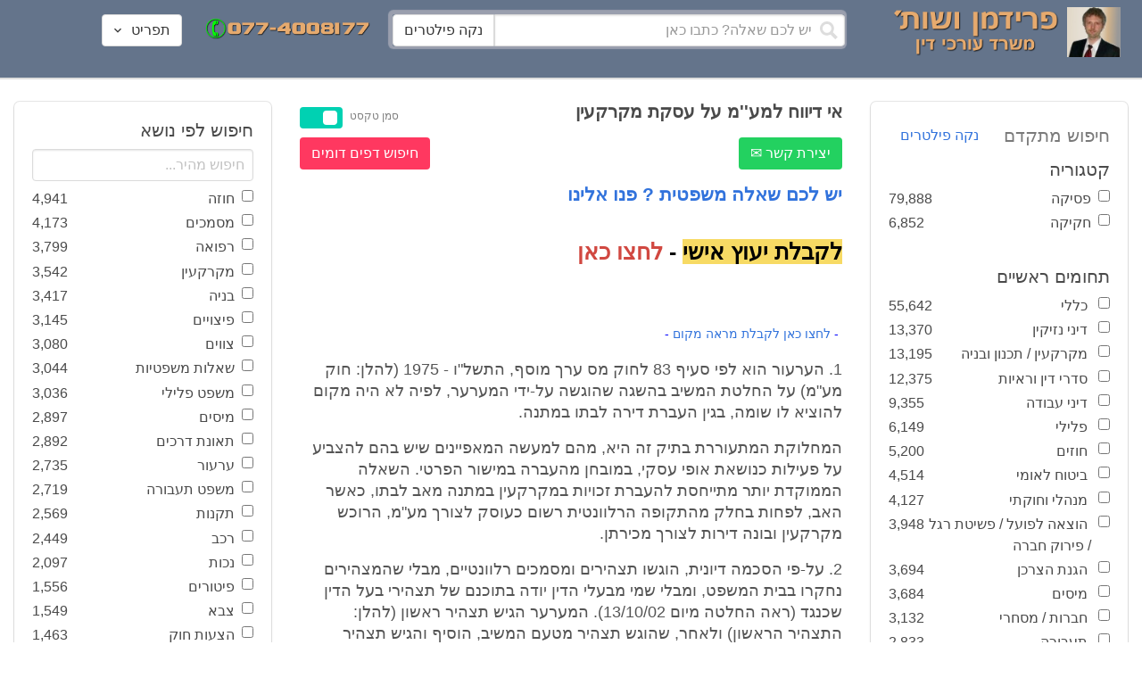

--- FILE ---
content_type: text/html; charset=utf-8
request_url: https://www.fridmanwork.com/lawmix668.html
body_size: 32707
content:
<!DOCTYPE html><html><head><meta name="csrf-param" content="authenticity_token" />
<meta name="csrf-token" content="Sc7ctnF1C4b86c2HkaNLK0KotHoPXzmvJISYk6shmm8T+ops76oMaw0WkQDl8WqPJ1kO9sEx+KqBY5olyi5q8Q==" /><meta content="width=device-width, initial-scale=1" name="viewport" /><link href="https://cdnjs.cloudflare.com/ajax/libs/bulma/0.7.4/css/bulma.min.css" rel="stylesheet" /><link rel="stylesheet" media="all" href="/assets/application-954fb4da7dfcd864adcd4db56c6323c11e72c6156d74d8814119c9c173a58305.css" /><link href="https://cdnjs.cloudflare.com/ajax/libs/MaterialDesign-Webfont/3.5.94/css/materialdesignicons.min.css" media="all" rel="stylesheet" type="text/css" /><link rel="apple-touch-icon" sizes="180x180" href="/assets/favicon/apple-touch-icon-9e698134041fd3b5bc734abad92560351459fb47c868192b28bdf039d68b3b5b.png">
<link rel="icon" type="image/png" sizes="32x32" href="/assets/favicon/favicon-32x32-3d99d51df65c542bb49a1b2d423a10eaf4091f0833bbcebd13318ae7794dfae0.png">
<link rel="icon" type="image/png" sizes="16x16" href="/assets/favicon/favicon-16x16-6a413b28d0f9bcd444d95536db1df6b892f165b7d59fe9b908ba9e2ac679806e.png">
<link rel="manifest" href="/assets/favicon/site-182793925b103231868b3b01b9e13e2c4503ce8d0f4cb960af44a16bd2a51e64.webmanifest">
<link rel="mask-icon" href="/assets/favicon/safari-pinned-tab-c5de800c4edab60f0d5372c3bba80e15317957f7bbfbad15b02c314f048face4.svg" color="#5bbad5">
<link rel="shortcut icon" href="/assets/favicon/favicon-facb3a47a164d398583faffe1e994ec56dee5de3625c9027c6d1053557758539.ico">
<meta name="msapplication-TileColor" content="#da532c">
<meta name="msapplication-config" content="/assets/favicon/browserconfig-6e6f4a57beef6f8946fe01e518fcd94e7291eee1ddda00336600c17ee7f7c408.xml">
<meta name="theme-color" content="#ffffff"><title>אי דיווח למע&#39;&#39;מ על עסקת מקרקעין</title><script>
//<![CDATA[
window.gon={};gon.pics={"":[{"id":1,"tag_id":null,"alt":"\u05e4\u05d8\u05d9\u05e9 \u05d1\u05d9\u05ea \u05de\u05e9\u05e4\u05d8 \u05e9\u05d7\u05d5\u05e8 \u05e2\u05dc \u05e8\u05e7\u05e2 \u05dc\u05d1\u05df"},{"id":2,"tag_id":null,"alt":"\u05de\u05d0\u05d6\u05e0\u05d9 \u05e6\u05d3\u05e7 \u05e4\u05d8\u05d9\u05e9 \u05d1\u05d9\u05ea \u05de\u05e9\u05e4\u05d8 \u05d5\u05e1\u05e4\u05e8"},{"id":3,"tag_id":null,"alt":"\u05e4\u05d8\u05d9\u05e9 \u05d1\u05d9\u05ea \u05de\u05e9\u05e4\u05d8 \u05e2\u05dc \u05e8\u05e7\u05e2 \u05e9\u05d5\u05e4\u05d8 \u05db\u05d5\u05ea\u05d1"},{"id":4,"tag_id":null,"alt":"\u05e9\u05d5\u05e4\u05d8 \u05de\u05d7\u05d6\u05d9\u05e7 \u05de\u05e1\u05de\u05da \u05d5\u05e4\u05d8\u05d9\u05e9 \u05d1\u05d9\u05ea \u05de\u05e9\u05e4\u05d8"},{"id":5,"tag_id":null,"alt":"\u05e9\u05d5\u05e4\u05d8 \u05de\u05d7\u05d6\u05d9\u05e7 \u05e4\u05d8\u05d9\u05e9 \u05e2\u05dc \u05e8\u05e7\u05e2 \u05d0\u05d5\u05dc\u05dd \u05d1\u05d9\u05ea \u05d4\u05de\u05e9\u05e4\u05d8"},{"id":6,"tag_id":null,"alt":"\u05e9\u05d5\u05e4\u05d8 \u05de\u05d7\u05d6\u05d9\u05e7 \u05de\u05d0\u05d6\u05e0\u05d9 \u05e6\u05d3\u05e7"},{"id":7,"tag_id":null,"alt":"\u05e9\u05d5\u05e4\u05d8 \u05de\u05d7\u05d6\u05d9\u05e7 \u05e4\u05d8\u05d9\u05e9 \u05d1\u05d9\u05ea \u05de\u05e9\u05e4\u05d8 \u05d5\u05de\u05e9\u05e7\u05e4\u05d9\u05d9\u05dd \u05de\u05d5\u05e0\u05d7\u05d9\u05dd \u05e2\u05dc \u05d4\u05e9\u05d5\u05dc\u05d7\u05df"},{"id":8,"tag_id":null,"alt":"\u05e9\u05d5\u05e4\u05d8 \u05de\u05d7\u05d6\u05d9\u05e7 \u05e4\u05d8\u05d9\u05e9 \u05d1\u05d9\u05ea \u05de\u05e9\u05e4\u05d8 \u05e2\u05dc \u05e8\u05e7\u05e2 \u05dc\u05d1\u05df"},{"id":9,"tag_id":null,"alt":"\u05e4\u05d8\u05d9\u05e9 \u05e9\u05d5\u05e4\u05d8\u05d9\u05dd \u05d7\u05d5\u05dd \u05e2\u05dc \u05e8\u05e7\u05e2 \u05dc\u05d1\u05df"},{"id":10,"tag_id":null,"alt":"\u05e4\u05d8\u05d9\u05e9 \u05d1\u05d9\u05ea \u05de\u05e9\u05e4\u05d8 \u05de\u05d5\u05e0\u05d7 \u05e2\u05dc \u05e1\u05e4\u05e8 \u05e4\u05ea\u05d5\u05d7"},{"id":11,"tag_id":null,"alt":"\u05e4\u05d8\u05d9\u05e9 \u05d1\u05d9\u05ea \u05de\u05e9\u05e4\u05d8 \u05d5\u05e1\u05e4\u05e8 \u05de\u05e9\u05e4\u05d8\u05d9 \u05e2\u05dc \u05e8\u05e7\u05e2 \u05d0\u05d3\u05d5\u05dd"},{"id":12,"tag_id":null,"alt":"\u05e4\u05d8\u05d9\u05e9 \u05e9\u05d5\u05e4\u05d8\u05d9\u05dd \u05d7\u05d5\u05dd \u05de\u05d5\u05e0\u05d7 \u05e2\u05dc \u05e9\u05e0\u05d9 \u05e1\u05e4\u05e8\u05d9\u05dd \u05e2\u05dc \u05e8\u05e7\u05e2 \u05dc\u05d1\u05df"},{"id":13,"tag_id":null,"alt":"\u05e4\u05d8\u05d9\u05e9 \u05d1\u05d9\u05ea \u05de\u05e9\u05e4\u05d8 \u05d1\u05e6\u05d1\u05e2 \u05d7\u05d5\u05dd"},{"id":14,"tag_id":null,"alt":"\u05e4\u05d8\u05d9\u05e9 \u05d1\u05d9\u05ea \u05de\u05e9\u05e4\u05d8 \u05d1\u05e6\u05d1\u05e2 \u05d6\u05d4\u05d1 \u05e2\u05dc \u05e8\u05e7\u05e2 \u05ea\u05db\u05dc\u05ea"},{"id":15,"tag_id":null,"alt":"\u05de\u05e9\u05e7\u05e4\u05d9\u05d9\u05dd \u05de\u05d5\u05e0\u05d7\u05d9\u05dd \u05e2\u05dc \u05e1\u05e4\u05e8 \u05d5\u05de\u05d0\u05d6\u05e0\u05d9 \u05e6\u05d3\u05e7"},{"id":16,"tag_id":null,"alt":"\u05de\u05d0\u05d6\u05e0\u05d9\u05d9\u05dd \u05e2\u05dc \u05e8\u05e7\u05e2 \u05db\u05d7\u05d5\u05dc"},{"id":17,"tag_id":null,"alt":"\u05de\u05d0\u05d6\u05e0\u05d9\u05d9\u05dd \u05d1\u05e6\u05d1\u05e2 \u05d6\u05d4\u05d1"},{"id":18,"tag_id":null,"alt":"\u05de\u05d0\u05d6\u05e0\u05d9 \u05e6\u05d3\u05e7 \u05e9\u05e0\u05d9 \u05e1\u05e4\u05e8\u05d9\u05dd \u05d5\u05e4\u05d8\u05d9\u05e9 \u05d1\u05d9\u05ea \u05de\u05e9\u05e4\u05d8"},{"id":19,"tag_id":null,"alt":"\u05de\u05d0\u05d6\u05e0\u05d9 \u05e6\u05d3\u05e7 \u05de\u05de\u05ea\u05db\u05ea \u05de\u05d5\u05e0\u05d7\u05d9\u05dd \u05e2\u05dc \u05e9\u05d5\u05dc\u05d7\u05df"},{"id":20,"tag_id":null,"alt":"\u05de\u05d0\u05d6\u05e0\u05d9 \u05e6\u05d3\u05e7 \u05de\u05d5\u05e0\u05d7\u05d9\u05dd \u05e2\u05dc \u05e9\u05e0\u05d9 \u05e1\u05e4\u05e8\u05d9\u05dd \u05d5\u05e4\u05d8\u05d9\u05e9 \u05d1\u05d9\u05ea \u05de\u05e9\u05e4\u05d8"},{"id":21,"tag_id":null,"alt":"\u05de\u05d0\u05d6\u05e0\u05d9 \u05e6\u05d3\u05e7 \u05de\u05d5\u05e0\u05d7\u05d9\u05dd \u05e2\u05dc \u05e9\u05d5\u05dc\u05d7\u05df \u05d7\u05d5\u05dd"},{"id":22,"tag_id":null,"alt":"\u05db\u05d9\u05e1\u05d0 \u05e9\u05dc \u05e9\u05d5\u05e4\u05d8 \u05e1\u05e4\u05e8 \u05d5\u05e4\u05d8\u05d9\u05e9 \u05d1\u05d9\u05ea \u05de\u05e9\u05e4\u05d8"},{"id":23,"tag_id":null,"alt":"\u05e4\u05d8\u05d9\u05e9 \u05d1\u05d9\u05ea \u05de\u05e9\u05e4\u05d8 \u05e2\u05dc \u05e8\u05e7\u05e2 \u05e1\u05e4\u05e8\u05d9\u05dd \u05d9\u05e8\u05d5\u05e7\u05d9\u05dd"},{"id":24,"tag_id":null,"alt":"\u05e4\u05d8\u05d9\u05e9 \u05d1\u05d9\u05ea \u05de\u05e9\u05e4\u05d8 \u05e2\u05dc \u05e8\u05e7\u05e2 \u05e1\u05e4\u05e8\u05d9\u05dd \u05d1\u05e6\u05d1\u05e2\u05d9\u05dd \u05e9\u05d5\u05e0\u05d9\u05dd"},{"id":25,"tag_id":null,"alt":"\u05e4\u05d8\u05d9\u05e9 \u05d1\u05d9\u05ea \u05de\u05e9\u05e4\u05d8 \u05e2\u05dc \u05e8\u05e7\u05e2 \u05dc\u05d1\u05df"},{"id":26,"tag_id":null,"alt":"\u05e4\u05d8\u05d9\u05e9 \u05d1\u05d9\u05ea \u05de\u05e9\u05e4\u05d8 \u05de\u05d5\u05e0\u05d7 \u05e2\u05dc \u05e9\u05e0\u05d9 \u05e1\u05e4\u05e8\u05d9\u05dd \u05e2\u05dc \u05e8\u05e7\u05e2 \u05dc\u05d1\u05df"},{"id":27,"tag_id":null,"alt":"\u05e4\u05d8\u05d9\u05e9 \u05d1\u05d9\u05ea \u05de\u05e9\u05e4\u05d8 \u05de\u05d5\u05e0\u05d7 \u05dc\u05d9\u05d3 \u05e1\u05e4\u05e8"},{"id":28,"tag_id":null,"alt":"\u05e4\u05d8\u05d9\u05e9 \u05d1\u05d9\u05ea \u05de\u05e9\u05e4\u05d8 \u05d7\u05d5\u05dd \u05e2\u05dd \u05e4\u05e1 \u05de\u05d5\u05d6\u05d4\u05d1 \u05e2\u05dc \u05e8\u05e7\u05e2 \u05dc\u05d1\u05df"},{"id":29,"tag_id":null,"alt":"\u05e4\u05d8\u05d9\u05e9 \u05d1\u05d9\u05ea \u05de\u05e9\u05e4\u05d8 \u05d7\u05d5\u05dd \u05e2\u05dc \u05e8\u05e7\u05e2 \u05e9\u05dc \u05e1\u05e4\u05e8\u05d9\u05dd \u05de\u05e9\u05e4\u05d8\u05d9\u05d9\u05dd"},{"id":30,"tag_id":null,"alt":"\u05e4\u05d8\u05d9\u05e9 \u05d1\u05d9\u05ea \u05de\u05e9\u05e4\u05d8 \u05d7\u05d5\u05dd \u05e2\u05dc \u05e8\u05e7\u05e2 \u05de\u05d8\u05d5\u05e9\u05d8\u05e9"},{"id":31,"tag_id":null,"alt":"\u05e9\u05d5\u05e4\u05d8\u05ea \u05de\u05d7\u05d6\u05d9\u05e7\u05d4 \u05e4\u05d8\u05d9\u05e9 \u05d1\u05d9\u05ea \u05de\u05e9\u05e4\u05d8"},{"id":32,"tag_id":null,"alt":"\u05e9\u05d5\u05e4\u05d8 \u05de\u05d7\u05d6\u05d9\u05e7 \u05e4\u05d8\u05d9\u05e9 \u05d1\u05d9\u05ea \u05de\u05e9\u05e4\u05d8"}],"\u05de\u05e1\u05de\u05db\u05d9\u05dd":[{"id":35,"tag_id":10664,"alt":"\u05e2\u05d8 \u05de\u05d5\u05e0\u05d7 \u05e2\u05dc \u05de\u05e1\u05de\u05da"},{"id":36,"tag_id":10664,"alt":"\u05de\u05e1\u05de\u05da \u05de\u05e9\u05e7\u05e4\u05d9\u05d9\u05dd \u05d5\u05e2\u05d8"},{"id":37,"tag_id":10664,"alt":"\u05de\u05e1\u05de\u05da \u05dc\u05d9\u05d3 \u05e4\u05d8\u05d9\u05e9 \u05d1\u05d9\u05ea \u05de\u05e9\u05e4\u05d8"},{"id":43,"tag_id":10664,"alt":"\u05d0\u05d9\u05e9 \u05db\u05d5\u05ea\u05d1 \u05de\u05e1\u05de\u05da \u05d1\u05e9\u05d5\u05dc\u05d7\u05df \u05e2\u05d1\u05d5\u05d3\u05d4"},{"id":42,"tag_id":10664,"alt":"\u05d0\u05d9\u05e9 \u05db\u05d5\u05ea\u05d1 \u05de\u05e1\u05de\u05da \u05e2\u05dc \u05e8\u05e7\u05e2 \u05e1\u05e4\u05e8\u05d9\u05dd"},{"id":41,"tag_id":10664,"alt":"\u05d0\u05d9\u05e9 \u05db\u05d5\u05ea\u05d1 \u05de\u05e1\u05de\u05db\u05d9\u05dd \u05e2\u05dc \u05e9\u05d5\u05dc\u05d7\u05df"},{"id":40,"tag_id":10664,"alt":"\u05d0\u05d9\u05e9 \u05de\u05e6\u05d1\u05d9\u05e2 \u05e2\u05dc \u05de\u05e1\u05de\u05da \u05e2\u05dc \u05d4\u05e9\u05d5\u05dc\u05d7\u05df"},{"id":39,"tag_id":10664,"alt":"\u05d0\u05d9\u05e9 \u05e2\u05dd \u05d7\u05dc\u05d9\u05e4\u05d4 \u05db\u05d5\u05ea\u05d1 \u05de\u05e1\u05de\u05da"},{"id":38,"tag_id":10664,"alt":"\u05d0\u05d9\u05e9 \u05e2\u05dd \u05d7\u05dc\u05d9\u05e4\u05d4 \u05db\u05d5\u05ea\u05d1 \u05de\u05e1\u05de\u05db\u05d9\u05dd"}],"\u05d7\u05d5\u05d6\u05d4":[{"id":49,"tag_id":10632,"alt":"\u05d4\u05e1\u05db\u05dd \u05d5\u05e2\u05d8 \u05de\u05d5\u05e0\u05d7\u05d9\u05dd \u05e2\u05dc \u05d4\u05e9\u05d5\u05dc\u05d7\u05df"},{"id":48,"tag_id":10632,"alt":"\u05d0\u05d9\u05e9 \u05de\u05e1\u05ea\u05db\u05dc \u05e2\u05dc \u05d7\u05d5\u05d6\u05d4 \u05e2\u05dd \u05d6\u05db\u05d5\u05db\u05d9\u05ea \u05de\u05d2\u05d3\u05dc\u05ea"},{"id":47,"tag_id":10632,"alt":"\u05d7\u05d5\u05d6\u05d4 \u05d6\u05db\u05d5\u05db\u05d9\u05ea \u05de\u05d2\u05d3\u05dc\u05ea \u05d5\u05e2\u05d8"},{"id":46,"tag_id":10632,"alt":"\u05d7\u05d5\u05d6\u05d9\u05dd \u05d7\u05ea\u05d5\u05de\u05d9\u05dd \u05d5\u05dc\u05d7\u05d9\u05e6\u05ea \u05d9\u05d3"},{"id":45,"tag_id":10632,"alt":"\u05d7\u05ea\u05d9\u05de\u05d4 \u05e2\u05dc \u05d7\u05d5\u05d6\u05d4 \u05e2\u05dc \u05e8\u05e7\u05e2 \u05d1\u05e0\u05d9\u05d9\u05e0\u05d9\u05dd"},{"id":44,"tag_id":10632,"alt":"\u05d7\u05ea\u05d9\u05de\u05d4 \u05e2\u05dc \u05d7\u05d5\u05d6\u05d4 \u05e2\u05dd \u05e2\u05d8"},{"id":83,"tag_id":10632,"alt":"\u05d0\u05d9\u05e9 \u05e2\u05dd \u05d7\u05dc\u05d9\u05e4\u05d4 \u05db\u05d5\u05ea\u05d1 \u05d7\u05d5\u05d6\u05d4"}],"\u05e6\u05d5\u05d5\u05d9\u05dd":[{"id":50,"tag_id":9314,"alt":"\u05e9\u05d5\u05e4\u05d8 \u05e7\u05d5\u05e8\u05d0 \u05e6\u05d5 \u05e2\u05dc \u05d4\u05e9\u05d5\u05dc\u05d7\u05df \u05de\u05d5\u05e0\u05d7 \u05e4\u05d8\u05d9\u05e9 \u05d1\u05d9\u05ea \u05de\u05e9\u05e4\u05d8"},{"id":54,"tag_id":9314,"alt":"\u05d0\u05d3\u05dd \u05de\u05e8\u05d0\u05d4 \u05e6\u05d5"},{"id":53,"tag_id":9314,"alt":"\u05e4\u05d8\u05d9\u05e9 \u05d1\u05d9\u05ea \u05de\u05e9\u05e4\u05d8 \u05d5\u05e9\u05d5\u05e4\u05d8 \u05db\u05d5\u05ea\u05d1 \u05e6\u05d5"},{"id":52,"tag_id":9314,"alt":"\u05e9\u05d5\u05e4\u05d8 \u05db\u05d5\u05ea\u05d1 \u05e6\u05d5 \u05de\u05d7\u05d6\u05d9\u05e7 \u05e1\u05e4\u05e8 \u05d5\u05dc\u05d9\u05d3\u05d5 \u05de\u05d5\u05e0\u05d7 \u05e4\u05d8\u05d9\u05e9 \u05d1\u05d9\u05ea \u05de\u05e9\u05e4\u05d8"},{"id":51,"tag_id":9314,"alt":"\u05e9\u05d5\u05e4\u05d8 \u05e7\u05d5\u05e8\u05d0 \u05e6\u05d5 \u05d5\u05e4\u05d8\u05d9\u05e9 \u05d1\u05d9\u05ea \u05de\u05e9\u05e4\u05d8 \u05e2\u05dc \u05d4\u05e9\u05dc\u05d5\u05d7\u05df"}],"\u05d9\u05d9\u05e9\u05d5\u05d1 \u05e1\u05db\u05e1\u05d5\u05db\u05d9\u05dd":[{"id":61,"tag_id":10649,"alt":"\u05d1\u05d5\u05e8\u05e8\u05d5\u05ea \u05d2\u05d9\u05e9\u05d5\u05e8 \u05dc\u05d7\u05d9\u05e6\u05ea \u05d9\u05d3 \u05d1\u05d9\u05df \u05d0\u05e0\u05e9\u05d9 \u05e2\u05e1\u05e7\u05d9\u05dd"},{"id":55,"tag_id":10649,"alt":"\u05e6\u05dc \u05e9\u05dc \u05d9\u05d3\u05d9\u05d9\u05dd \u05dc\u05e4\u05e0\u05d9 \u05dc\u05d7\u05d9\u05e6\u05ea \u05d9\u05d3"},{"id":60,"tag_id":10649,"alt":"\u05d2\u05d9\u05e9\u05d5\u05e8 \u05d1\u05d5\u05e8\u05e8\u05d5\u05ea \u05d1\u05d5\u05e8\u05e8\u05d5\u05ea \u05d1\u05de\u05e9\u05e8\u05d3"},{"id":59,"tag_id":10649,"alt":"\u05dc\u05d7\u05d9\u05e6\u05ea \u05d9\u05d3 \u05d1\u05d9\u05df \u05d0\u05e0\u05e9\u05d9 \u05e2\u05e1\u05e7\u05d9\u05dd \u05d1\u05d1\u05d5\u05e8\u05e8\u05d5\u05ea"},{"id":58,"tag_id":10649,"alt":"\u05dc\u05d7\u05d9\u05e6\u05ea \u05d9\u05d3 \u05d1\u05d9\u05df \u05e9\u05e0\u05d9 \u05d0\u05e0\u05e9\u05d9\u05dd \u05e2\u05dd \u05d7\u05dc\u05d9\u05e4\u05d5\u05ea"},{"id":57,"tag_id":10649,"alt":"\u05dc\u05d7\u05d9\u05e6\u05ea \u05d9\u05d3 \u05e2\u05dc \u05e8\u05e7\u05e2 \u05db\u05d7\u05d5\u05dc"},{"id":56,"tag_id":10649,"alt":"\u05dc\u05d7\u05e6\u05ea \u05d9\u05d3 \u05e2\u05dc \u05e8\u05e7\u05e2 \u05dc\u05d1\u05df"}],"\u05e4\u05e9\u05e8\u05d4":[{"id":62,"tag_id":7315,"alt":"\u05e4\u05e9\u05e8\u05d4 \u05dc\u05d7\u05d9\u05e6\u05ea \u05d9\u05d3 \u05e2\u05dc \u05e8\u05e7\u05e2 \u05ea\u05db\u05dc\u05ea"},{"id":64,"tag_id":7315,"alt":"\u05e4\u05e9\u05e8\u05d4 \u05dc\u05d7\u05d9\u05e6\u05ea \u05d9\u05d3 \u05d1\u05d9\u05df \u05e9\u05e0\u05d9 \u05d0\u05e0\u05e9\u05d9\u05dd"},{"id":66,"tag_id":7315,"alt":"\u05dc\u05d7\u05d9\u05e6\u05ea \u05d9\u05d3 \u05e2\u05dc \u05e8\u05e7\u05e2 \u05d0\u05d3\u05d5\u05dd"},{"id":65,"tag_id":7315,"alt":"\u05e4\u05e9\u05e8\u05d4 \u05dc\u05d7\u05d9\u05e6\u05ea \u05d9\u05d3 \u05d1\u05d9\u05df \u05e9\u05e0\u05d9 \u05d0\u05e0\u05e9\u05d9\u05dd \u05e2\u05dc \u05e8\u05e7\u05e2 \u05dc\u05d1\u05df"},{"id":63,"tag_id":7315,"alt":"\u05e4\u05e9\u05e8\u05d4 \u05dc\u05d7\u05d9\u05e6\u05ea \u05d9\u05d3 \u05d5\u05e4\u05d8\u05d9\u05e9 \u05d1\u05d9\u05ea \u05de\u05e9\u05e4\u05d8"}],"\u05db\u05d3\u05d5\u05e8\u05d2\u05dc":[{"id":183,"tag_id":10500,"alt":"\u05e9\u05d5\u05e4\u05d8 \u05db\u05d3\u05d5\u05e8\u05d2\u05dc"},{"id":184,"tag_id":10500,"alt":"\u05db\u05d3\u05d5\u05e8 \u05db\u05d3\u05d5\u05e8\u05d2\u05dc"},{"id":182,"tag_id":10500,"alt":"\u05e9\u05d7\u05e7\u05df \u05db\u05d3\u05d5\u05e8\u05d2\u05dc \u05de\u05e7\u05e4\u05d9\u05e5 \u05db\u05d3\u05d5\u05e8"},{"id":185,"tag_id":10500,"alt":"\u05db\u05d3\u05d5\u05e8 \u05db\u05d3\u05d5\u05e8\u05d2\u05dc \u05d5\u05e4\u05d8\u05d9\u05e9 \u05de\u05e9\u05e4\u05d8"}],"\u05e9\u05db\u05d9\u05e8\u05d5\u05ea":[{"id":103,"tag_id":8239,"alt":"\u05d7\u05d5\u05d6\u05d4 \u05de\u05db\u05d9\u05e8\u05ea \u05d3\u05d9\u05e8\u05d4 \u05d9\u05d3 \u05de\u05d5\u05e1\u05e8\u05ea \u05de\u05e4\u05ea\u05d7\u05d5\u05ea \u05dc\u05d9\u05d3 \u05d4\u05e9\u05e0\u05d9\u05d4"},{"id":102,"tag_id":8239,"alt":"\u05e9\u05dc\u05d8 \u05dc\u05d4\u05e9\u05db\u05e8\u05d4 \u05dc\u05d9\u05d3 \u05d1\u05d9\u05ea"},{"id":104,"tag_id":8239,"alt":"\u05d4\u05e1\u05db\u05dd \u05e9\u05db\u05d9\u05e8\u05d5\u05ea \u05e2\u05dc \u05e9\u05d5\u05dc\u05d7\u05df \u05d5\u05e7\u05e4\u05d4"}],"\u05d3\u05d9\u05d5\u05df":[{"id":73,"tag_id":10665,"alt":"\u05d0\u05d5\u05dc\u05dd \u05d1\u05d9\u05ea \u05de\u05e9\u05e4\u05d8 \u05e8\u05d9\u05e7"},{"id":72,"tag_id":10665,"alt":"\u05d3\u05d5\u05db\u05df \u05e2\u05d3\u05d9\u05dd \u05d1\u05d0\u05d5\u05dc\u05dd \u05d1\u05d9\u05ea \u05de\u05e9\u05e4\u05d8 \u05e8\u05d9\u05e7 \u05e2\u05dd \u05de\u05d9\u05e7\u05e8\u05d5\u05e4\u05d5\u05df"},{"id":71,"tag_id":10665,"alt":"\u05d3\u05d5\u05db\u05df \u05e2\u05d3\u05d9\u05dd \u05d1\u05d0\u05d5\u05dc\u05dd \u05d1\u05d9\u05ea \u05de\u05e9\u05e4\u05d8"},{"id":68,"tag_id":10665,"alt":"\u05d3\u05d9\u05d5\u05df \u05d1\u05d1\u05d9\u05ea \u05de\u05e9\u05e4\u05d8"},{"id":67,"tag_id":10665,"alt":"\u05db\u05d9\u05e1\u05d0\u05d5\u05ea \u05e8\u05d9\u05e7\u05d9\u05dd \u05dc\u05e4\u05e0\u05d9 \u05d3\u05d9\u05d5\u05df \u05d1\u05d0\u05d5\u05dc\u05dd \u05d1\u05d9\u05ea \u05de\u05e9\u05e4\u05d8"},{"id":75,"tag_id":10665,"alt":"\u05d0\u05d3\u05dd \u05de\u05e2\u05d9\u05d3 \u05d1\u05d3\u05d9\u05d5\u05df \u05d1\u05d1\u05d9\u05ea \u05de\u05e9\u05e4\u05d8"},{"id":74,"tag_id":10665,"alt":"\u05d0\u05d5\u05dc\u05dd \u05d1\u05d9\u05ea \u05de\u05e9\u05e4\u05d8 \u05dc\u05e4\u05e0\u05d9 \u05d3\u05d9\u05d5\u05df"},{"id":70,"tag_id":10665,"alt":"\u05d3\u05d9\u05d5\u05df \u05d1\u05d0\u05d5\u05dc\u05dd \u05d1\u05d9\u05ea \u05de\u05e9\u05e4\u05d8"},{"id":69,"tag_id":10665,"alt":"\u05d3\u05d9\u05d5\u05df \u05d1\u05d1\u05d9\u05ea \u05d1\u05d0\u05d5\u05dc\u05dd \u05d1\u05d9\u05ea \u05de\u05e9\u05e4\u05d8"}],"\u05de\u05e7\u05e8\u05e7\u05e2\u05d9\u05df":[{"id":98,"tag_id":7946,"alt":"\u05d3\u05d2\u05dd \u05e9\u05dc \u05d1\u05d9\u05ea \u05de\u05e7\u05e8\u05e7\u05e2\u05d9\u05df \u05de\u05e4\u05ea\u05d7\u05d5\u05ea \u05d5\u05ea\u05d5\u05db\u05e0\u05d9\u05d5\u05ea \u05d1\u05e0\u05d9\u05d4"},{"id":101,"tag_id":7946,"alt":"\u05d3\u05d2\u05dd \u05e9\u05dc \u05d1\u05d9\u05ea \u05de\u05e7\u05e8\u05e7\u05e2\u05d9\u05df \u05d5\u05de\u05d8\u05d1\u05e2\u05d5\u05ea \u05db\u05e1\u05e3"},{"id":99,"tag_id":7946,"alt":"\u05d3\u05d2\u05dd \u05e9\u05dc \u05d1\u05d9\u05ea \u05de\u05e7\u05e8\u05e7\u05e2\u05d9\u05df \u05de\u05d7\u05e9\u05d1\u05d5\u05df \u05d5\u05e2\u05d8"},{"id":97,"tag_id":7946,"alt":"\u05de\u05d7\u05d6\u05d9\u05e7 \u05de\u05e4\u05ea\u05d7\u05d5\u05ea \u05d1\u05e6\u05d5\u05e8\u05ea \u05d1\u05d9\u05ea \u05e2\u05dc \u05e8\u05e7\u05e2 \u05d7\u05d5\u05d6\u05d4"},{"id":100,"tag_id":7946,"alt":"\u05d3\u05d2\u05dd \u05e9\u05dc \u05d1\u05d9\u05ea \u05de\u05e7\u05e8\u05e7\u05e2\u05d9\u05df \u05d5\u05e4\u05d8\u05d9\u05e9 \u05d1\u05d9\u05ea \u05de\u05e9\u05e4\u05d8"}],"\u05db\u05d3\u05d5\u05e8\u05e1\u05dc":[{"id":188,"tag_id":10501,"alt":"\u05db\u05d3\u05d5\u05e8 \u05d1\u05d0\u05d5\u05dc\u05dd \u05db\u05d3\u05d5\u05e8\u05e1\u05dc"},{"id":186,"tag_id":10501,"alt":"\u05e1\u05dc \u05d1\u05d0\u05d5\u05dc\u05dd \u05db\u05d3\u05d5\u05e8\u05e1\u05dc"},{"id":187,"tag_id":10501,"alt":"\u05db\u05d3\u05d5\u05e8 \u05db\u05d3\u05d5\u05e8\u05e1\u05dc"}],"\u05d1\u05e0\u05d9\u05d4":[{"id":105,"tag_id":10662,"alt":"\u05ea\u05de\u05e8\u05d5\u05e8 \u05db\u05d0\u05df \u05d1\u05d5\u05e0\u05d9\u05dd"},{"id":112,"tag_id":10662,"alt":"\u05d1\u05e0\u05d9\u05d9\u05ea \u05e7\u05d9\u05e8 \u05dc\u05d1\u05e0\u05d9\u05dd"},{"id":110,"tag_id":10662,"alt":"\u05e4\u05d8\u05d9\u05e9 \u05d3\u05d5\u05e4\u05e7 \u05de\u05e1\u05de\u05e8 \u05e2\u05dc \u05e7\u05e8\u05e9"},{"id":114,"tag_id":10662,"alt":"\u05d0\u05d3\u05dd \u05e2\u05dd \u05e7\u05e1\u05d3\u05ea \u05de\u05d2\u05df \u05d1\u05ea\u05d5\u05da \u05d0\u05ea\u05e8 \u05d1\u05e0\u05d9\u05d4"},{"id":113,"tag_id":10662,"alt":"\u05d1\u05e0\u05d9\u05d4 \u05e2\u05dd \u05de\u05dc\u05d8"},{"id":106,"tag_id":10662,"alt":"\u05ea\u05de\u05e8\u05d5\u05e8 \u05d0\u05ea\u05e8 \u05d1\u05e0\u05d9\u05d4"},{"id":109,"tag_id":10662,"alt":"\u05e7\u05e1\u05d3\u05ea \u05de\u05d2\u05df \u05e2\u05dc \u05e8\u05e7\u05e2 \u05e9\u05dc \u05d0\u05ea\u05e8 \u05d1\u05e0\u05d9\u05d4"},{"id":111,"tag_id":10662,"alt":"\u05de\u05dc\u05d8 \u05d1\u05d0\u05ea\u05e8 \u05d1\u05e0\u05d9\u05d4"},{"id":115,"tag_id":10662,"alt":"\u05de\u05d4\u05e0\u05d3\u05e1 \u05de\u05e1\u05ea\u05db\u05dc \u05e2\u05dc \u05ea\u05d5\u05db\u05e0\u05d9\u05ea \u05d1\u05e0\u05d9\u05d4"},{"id":108,"tag_id":10662,"alt":"\u05e9\u05e0\u05d9 \u05d0\u05e0\u05e9\u05d9\u05dd \u05de\u05e1\u05ea\u05db\u05dc\u05d9\u05dd \u05e2\u05dc \u05d0\u05ea\u05e8 \u05d1\u05e0\u05d9\u05d4"},{"id":107,"tag_id":10662,"alt":"\u05e9\u05e8\u05d8\u05d5\u05d8 \u05e9\u05dc \u05ea\u05d5\u05db\u05e0\u05d9\u05ea \u05d1\u05e0\u05d9\u05d4"}],"\u05e2\u05d5\u05e8\u05da \u05d3\u05d9\u05df":[{"id":190,"tag_id":9315,"alt":"\u05e2\u05d5\u05e8\u05da \u05d3\u05d9\u05df \u05de\u05e7\u05d1\u05dc \u05ea\u05e9\u05dc\u05d5\u05dd \u05e9\u05db\u05e8 \u05d8\u05e8\u05d7\u05d4"},{"id":189,"tag_id":9315,"alt":"\u05e2\u05d5\u05e8\u05da \u05d3\u05d9\u05df \u05e7\u05d5\u05e8\u05d0 \u05de\u05e1\u05de\u05da \u05d5\u05dc\u05e4\u05d8\u05d5\u05e4"},{"id":197,"tag_id":9315,"alt":"\u05e2\u05d5\u05e8\u05da \u05d3\u05d9\u05df \u05d4\u05d5\u05dc\u05da \u05d1\u05e8\u05d7\u05d5\u05d1 \u05e2\u05dd \u05ea\u05d9\u05e7"},{"id":196,"tag_id":9315,"alt":"\u05e2\u05d5\u05e8\u05da \u05d3\u05d9\u05df \u05d9\u05d5\u05e9\u05d1 \u05d1\u05de\u05e9\u05e8\u05d3"},{"id":195,"tag_id":9315,"alt":"\u05e2\u05d5\u05e8\u05da \u05d3\u05d9\u05df \u05de\u05d3\u05d1\u05e8 \u05d1\u05d8\u05dc\u05e4\u05d5\u05df"},{"id":192,"tag_id":9315,"alt":"\u05e2\u05d5\u05e8\u05da \u05d3\u05d9\u05df \u05de\u05db\u05e0\u05d9\u05e1 \u05de\u05e1\u05de\u05db\u05d9\u05dd \u05dc\u05ea\u05d9\u05e7 \u05d5\u05e4\u05d8\u05d9\u05e9 \u05d1\u05d9\u05ea \u05de\u05e9\u05e4\u05d8"},{"id":191,"tag_id":9315,"alt":"\u05e2\u05d5\u05e8\u05da \u05d3\u05d9\u05df \u05de\u05e1\u05ea\u05db\u05dc \u05e2\u05dc \u05d8\u05dc\u05e4\u05d5\u05df \u05e0\u05d9\u05d9\u05d3"},{"id":194,"tag_id":9315,"alt":"\u05e2\u05d5\u05e8\u05da \u05d3\u05d9\u05df \u05de\u05d7\u05d6\u05d9\u05e7 \u05ea\u05d9\u05e7 \u05e2\u05d5\u05de\u05d3 \u05de\u05d7\u05d5\u05e5 \u05dc\u05d1\u05d9\u05ea \u05d4\u05de\u05e9\u05e4\u05d8"},{"id":193,"tag_id":9315,"alt":"\u05e2\u05d5\u05e8\u05da \u05d3\u05d9\u05df \u05de\u05db\u05e0\u05d9\u05e1 \u05de\u05e1\u05de\u05db\u05d9\u05dd \u05dc\u05de\u05d6\u05d5\u05d5\u05d3\u05d4 \u05d5\u05e4\u05d8\u05d9\u05e9 \u05d1\u05d9\u05ea \u05de\u05e9\u05e4\u05d8"}],"\u05d8\u05d1\u05e7 \/ \u05e1\u05d9\u05d2\u05e8\u05d9\u05d5\u05ea":[{"id":199,"tag_id":9685,"alt":"\u05e1\u05d9\u05d2\u05e8\u05d9\u05d4 \u05d1\u05ea\u05d5\u05da \u05de\u05d0\u05e4\u05e8\u05d4"},{"id":200,"tag_id":9685,"alt":"\u05d9\u05d3 \u05de\u05d7\u05d6\u05d9\u05e7\u05d4 \u05e1\u05d9\u05d2\u05e8\u05d9\u05d4"}],"\u05e9\u05d9\u05e7\u05d9\u05dd":[{"id":118,"tag_id":7810,"alt":"\u05d9\u05d3 \u05db\u05d5\u05ea\u05d1\u05ea \u05e6'\u05e7"},{"id":117,"tag_id":7810,"alt":"\u05d9\u05d3 \u05db\u05d5\u05ea\u05d1\u05ea \u05e9\u05d9\u05e7"},{"id":116,"tag_id":7810,"alt":"\u05d9\u05d3 \u05de\u05d7\u05d6\u05d9\u05e7\u05d4 \u05e2\u05d8 \u05de\u05de\u05dc\u05d0\u05ea \u05e9\u05d9\u05e7 \u05e8\u05d9\u05e7"}],"\u05e7\u05d8\u05d9\u05e0\u05d9\u05dd":[{"id":122,"tag_id":10627,"alt":"\u05e9\u05dc\u05d5\u05e9\u05d4 \u05d9\u05dc\u05d3\u05d9\u05dd \u05e8\u05e6\u05d9\u05dd"},{"id":124,"tag_id":10627,"alt":"\u05d9\u05dc\u05d3 \u05d1\u05dc\u05d5\u05e0\u05d3\u05d9\u05e0\u05d9 \u05d9\u05d5\u05e9\u05d1 \u05e2\u05dc \u05e1\u05e4\u05e1\u05dc"},{"id":123,"tag_id":10627,"alt":"\u05d9\u05dc\u05d3\u05d4 \u05de\u05d7\u05d6\u05d9\u05e7\u05d4 \u05d9\u05d3 \u05e9\u05dc \u05d0\u05d3\u05dd \u05de\u05d1\u05d5\u05d2\u05e8"},{"id":121,"tag_id":10627,"alt":"\u05e9\u05e0\u05d9 \u05d9\u05dc\u05d3\u05d9\u05dd \u05e8\u05e6\u05d9\u05dd \u05d1\u05e8\u05d7\u05d5\u05d1"}],"\u05e1\u05dc\u05d5\u05dc\u05e8 (\u05ea\u05d1\u05d9\u05e2\u05d5\u05ea)":[{"id":202,"tag_id":8944,"alt":"\u05d0\u05d9\u05e9 \u05e2\u05dd \u05e2\u05e0\u05d9\u05d1\u05d4 \u05de\u05d7\u05d6\u05d9\u05e7 \u05d8\u05dc\u05e4\u05d5\u05df \u05e1\u05dc\u05d5\u05dc\u05e8\u05d9"},{"id":201,"tag_id":8944,"alt":"\u05de\u05e7\u05e9\u05d9\u05dd \u05e9\u05dc \u05d8\u05dc\u05e4\u05d5\u05df \u05e1\u05dc\u05d5\u05dc\u05e8\u05d9"}],"\u05d4\u05ea\u05d9\u05d9\u05e9\u05e0\u05d5\u05ea":[{"id":138,"tag_id":7173,"alt":"\u05e4\u05d8\u05d9\u05e9 \u05d1\u05d9\u05ea \u05de\u05e9\u05e4\u05d8 \u05d5\u05e9\u05e2\u05d5\u05df"},{"id":136,"tag_id":7173,"alt":"\u05e9\u05e2\u05d5\u05df \u05d7\u05d5\u05dc \u05de\u05e1\u05d9\u05d9\u05dd \u05d4\u05ea\u05d9\u05d9\u05e9\u05e0\u05d5\u05ea \u05d5\u05de\u05d0\u05d6\u05e0\u05d9 \u05de\u05e9\u05e4\u05d8"},{"id":133,"tag_id":7173,"alt":"\u05e9\u05e2\u05d5\u05df \u05de\u05d5\u05d3\u05d3 \u05d6\u05de\u05df \u05e2\u05dc \u05e8\u05e7\u05e2 \u05e9\u05dc \u05e4\u05d8\u05d9\u05e9 \u05d1\u05d9\u05ea \u05de\u05e9\u05e4\u05d8"},{"id":139,"tag_id":7173,"alt":"\u05de\u05d0\u05d6\u05e0\u05d9 \u05de\u05e9\u05e4\u05d8 \u05d5\u05e9\u05e2\u05d5\u05df \u05d4\u05ea\u05d9\u05d9\u05e9\u05e0\u05d5\u05ea"},{"id":137,"tag_id":7173,"alt":"\u05e4\u05d8\u05d9\u05e9 \u05d1\u05d9\u05ea \u05de\u05e9\u05e4\u05d8 \u05dc\u05d9\u05d3 \u05e9\u05e2\u05d5\u05df \u05d7\u05d5\u05dc \u05d4\u05ea\u05d9\u05d9\u05e9\u05e0\u05d5\u05ea"},{"id":134,"tag_id":7173,"alt":"\u05e9\u05e2\u05d5\u05df \u05d7\u05d5\u05dc \u05e0\u05d2\u05de\u05e8 \u05d5\u05e4\u05d8\u05d9\u05e9 \u05d1\u05d9\u05ea \u05de\u05e9\u05e4\u05d8 \u05d4\u05ea\u05d9\u05d9\u05e9\u05e0\u05d5\u05ea"},{"id":135,"tag_id":7173,"alt":"\u05e9\u05e2\u05d5\u05df \u05d7\u05d5\u05dc \u05de\u05ea\u05d7\u05d9\u05dc \u05d4\u05ea\u05d9\u05d9\u05e9\u05e0\u05d5\u05ea"}],"\u05e4\u05d9\u05d8\u05d5\u05e8\u05d9\u05dd":[{"id":203,"tag_id":8760,"alt":"\u05e4\u05d9\u05d8\u05d5\u05e8\u05d9\u05dd \u05e9\u05dc \u05d0\u05d3\u05dd \u05d1\u05de\u05e9\u05e8\u05d3"},{"id":205,"tag_id":8760,"alt":"\u05d0\u05d3\u05dd \u05de\u05e4\u05d5\u05d8\u05e8 \u05d4\u05d5\u05dc\u05da \u05e2\u05dd \u05e7\u05d5\u05e4\u05e1\u05d0"},{"id":206,"tag_id":8760,"alt":"\u05e6\u05dc \u05d0\u05dc \u05d0\u05d3\u05dd \u05de\u05e4\u05d5\u05d8\u05e8 \u05de\u05d0\u05d7\u05d5\u05e8\u05d9 \u05d3\u05dc\u05ea \u05d5\u05d0\u05d3\u05dd \u05e9\u05de\u05d7\u05d6\u05d9\u05e7 \u05d0\u05ea \u05d4\u05e8\u05d0\u05e9"},{"id":204,"tag_id":8760,"alt":"\u05d0\u05d3\u05dd \u05e9\u05d4\u05ea\u05e4\u05d8\u05e8 \u05de\u05d7\u05d6\u05d9\u05e7 \u05d0\u05e8\u05d2\u05d6 \u05e2\u05dd \u05e4\u05e8\u05d9\u05d8\u05d9\u05dd \u05d0\u05d9\u05e9\u05d9\u05d9\u05dd"}],"\u05e0\u05e9\u05e7":[{"id":209,"tag_id":10639,"alt":"\u05db\u05dc\u05d9 \u05e0\u05e9\u05e7 \u05e8\u05d5\u05d1\u05d4 \u05d5\u05e9\u05e0\u05d9 \u05d0\u05e7\u05d3\u05d7\u05d9\u05dd"},{"id":208,"tag_id":10639,"alt":"\u05db\u05dc\u05d9 \u05e0\u05e9\u05e7 \u05e8\u05d5\u05d1\u05d9\u05dd \u05d0\u05e7\u05d3\u05d7\u05d9\u05dd \u05d5\u05e1\u05db\u05d9\u05df"},{"id":210,"tag_id":10639,"alt":"\u05d0\u05e7\u05d3\u05d7 \u05e9\u05d7\u05d5\u05e8"},{"id":207,"tag_id":10639,"alt":"\u05e8\u05d5\u05d1\u05d4 \u05d5\u05d0\u05d6\u05d9\u05e7\u05d9\u05dd"}],"\u05db\u05dc\u05d1":[{"id":143,"tag_id":10636,"alt":"\u05db\u05dc\u05d1 \u05d6\u05d0\u05d1 \u05d7\u05d5\u05dd"},{"id":141,"tag_id":10636,"alt":"\u05db\u05dc\u05d1 \u05e2\u05dd \u05d4\u05dc\u05e9\u05d5\u05df \u05d1\u05d7\u05d5\u05e5"},{"id":144,"tag_id":10636,"alt":"\u05db\u05dc\u05d1 \u05d5\u05d0\u05d3\u05dd \u05e2\u05dc \u05e8\u05e7\u05e2 \u05dc\u05d1\u05df"},{"id":146,"tag_id":10636,"alt":"\u05db\u05dc\u05d1 \u05e2\u05d5\u05de\u05d3 \u05d1\u05e6\u05d1\u05e2 \u05d7\u05d5\u05dd \u05d7\u05d5\u05e8"},{"id":396,"tag_id":10636,"alt":"\u05db\u05dc\u05d1 \u05d1\u05e6\u05d1\u05e2 \u05d7\u05d5\u05dd \u05d9\u05d5\u05e9\u05d1"},{"id":395,"tag_id":10636,"alt":"\u05db\u05dc\u05d1 \u05e2\u05d5\u05de\u05d3 \u05dc\u05d9\u05d3 \u05e4\u05d8\u05d9\u05e9 \u05d1\u05d9\u05ea \u05de\u05e9\u05e4\u05d8"},{"id":397,"tag_id":10636,"alt":"\u05db\u05dc\u05d1 \u05e9\u05d7\u05d5\u05e8"}],"\u05e1\u05de\u05d9\u05dd":[{"id":211,"tag_id":7517,"alt":"\u05d0\u05d3\u05dd \u05de\u05d7\u05d6\u05d9\u05e7 \u05e9\u05e7\u05d9\u05ea \u05e2\u05dd \u05e1\u05de\u05d9\u05dd"}],"\u05d9\u05e8\u05d5\u05e9\u05d4":[{"id":149,"tag_id":7873,"alt":"\u05e2\u05d8 \u05db\u05d5\u05ea\u05d1\u05ea \u05e6\u05d5\u05d5\u05d0\u05d4"},{"id":147,"tag_id":7873,"alt":"\u05e6\u05d5\u05d5\u05d0\u05d4 \u05e9\u05e2\u05d5\u05df \u05d5\u05e2\u05d8"},{"id":148,"tag_id":7873,"alt":"\u05e6\u05d5\u05d5\u05d0\u05d4 \u05d5\u05e2\u05d8"}],"\u05dc\u05d9\u05d3\u05d4":[{"id":153,"tag_id":10646,"alt":"\u05d0\u05d9\u05e9 \u05de\u05d7\u05d6\u05d9\u05e7 \u05ea\u05d9\u05e0\u05d5\u05e7"},{"id":152,"tag_id":10646,"alt":"\u05d0\u05d9\u05e9\u05d4 \u05de\u05d7\u05d6\u05d9\u05e7\u05d4 \u05ea\u05d9\u05e0\u05d5\u05e7"}],"\u05d1\u05d9\u05ea \u05e1\u05d5\u05d4\u05e8 \/ \u05db\u05dc\u05d0":[{"id":214,"tag_id":10622,"alt":"\u05d0\u05e1\u05d9\u05e8 \u05de\u05d7\u05d6\u05d9\u05e7 \u05e1\u05d5\u05e8\u05d2\u05d9\u05dd \u05d1\u05db\u05dc\u05d0"},{"id":217,"tag_id":10622,"alt":"\u05d0\u05d3\u05dd \u05d9\u05d5\u05e9\u05d1 \u05d1\u05ea\u05d0 \u05d1\u05db\u05dc\u05d0"},{"id":216,"tag_id":10622,"alt":"\u05d0\u05e1\u05d9\u05e8 \u05d1\u05d1\u05d9\u05ea \u05db\u05dc\u05d0 \u05de\u05e1\u05ea\u05db\u05dc \u05de\u05d4\u05d7\u05dc\u05d5\u05df"},{"id":215,"tag_id":10622,"alt":"\u05d0\u05e1\u05d9\u05e8 \u05d1\u05ea\u05d0 \u05db\u05dc\u05d0"},{"id":212,"tag_id":10622,"alt":"\u05d0\u05e1\u05d9\u05e8\u05d9\u05dd \u05d1\u05db\u05dc\u05d0 \u05de\u05e7\u05d1\u05dc\u05d9\u05dd \u05de\u05e4\u05ea\u05d7"},{"id":213,"tag_id":10622,"alt":"\u05d0\u05e1\u05d9\u05e8 \u05e2\u05dd \u05d0\u05d6\u05d9\u05e7\u05d9\u05dd \u05d1\u05d1\u05d9\u05ea \u05de\u05e9\u05e4\u05d8"}],"\u05d0\u05e1\u05d9\u05e8\u05d9\u05dd":[{"id":220,"tag_id":7491,"alt":"\u05d0\u05e1\u05d9\u05e8 \u05d1\u05ea\u05d0 \u05db\u05dc\u05d0"},{"id":221,"tag_id":7491,"alt":"\u05d0\u05e1\u05d9\u05e8 \u05d1\u05d1\u05d9\u05ea \u05db\u05dc\u05d0 \u05de\u05e1\u05ea\u05db\u05dc \u05de\u05d4\u05d7\u05dc\u05d5\u05df"},{"id":219,"tag_id":7491,"alt":"\u05d0\u05e1\u05d9\u05e8 \u05de\u05d7\u05d6\u05d9\u05e7 \u05e1\u05d5\u05e8\u05d2\u05d9\u05dd \u05d1\u05db\u05dc\u05d0"}],"\u05de\u05d9\u05e1\u05d9\u05dd":[{"id":159,"tag_id":7880,"alt":"\u05de\u05d7\u05e9\u05d1\u05d5\u05df \u05de\u05d9\u05e1\u05d9\u05dd"},{"id":157,"tag_id":7880,"alt":"\u05de\u05d7\u05e9\u05d1\u05d5\u05df \u05de\u05e1 \u05e2\u05d8 \u05e2\u05d7\u05d5\u05dc \u05d5\u05ea\u05e8\u05e9\u05d9\u05dd"},{"id":161,"tag_id":7880,"alt":"\u05de\u05d7\u05e9\u05d1\u05d5\u05df \u05de\u05d9\u05e1\u05d9\u05dd \u05e2\u05d9\u05e4\u05e8\u05d5\u05df \u05d5\u05de\u05d7\u05d1\u05e8\u05ea"},{"id":166,"tag_id":7880,"alt":"\u05de\u05d7\u05e9\u05d1\u05d5\u05df \u05de\u05d9\u05e1\u05d9\u05dd \u05d5\u05e2\u05d9\u05e4\u05e8\u05d5\u05df"},{"id":165,"tag_id":7880,"alt":"\u05de\u05d7\u05e9\u05d1\u05d5\u05df \u05de\u05d9\u05e1\u05d9\u05dd \u05db\u05d7\u05d5\u05dc"},{"id":162,"tag_id":7880,"alt":"\u05de\u05d7\u05e9\u05d1\u05d5\u05df \u05de\u05d9\u05e1\u05d9\u05dd \u05e2\u05d8 \u05d5\u05d3\u05e3 \u05e0\u05d9\u05d9\u05e8"},{"id":167,"tag_id":7880,"alt":"\u05de\u05d7\u05e9\u05d1\u05d5\u05df \u05de\u05d9\u05e1\u05d9\u05dd \u05d5\u05de\u05d0\u05d6\u05e0\u05d9 \u05e6\u05d3\u05e7"},{"id":163,"tag_id":7880,"alt":"\u05de\u05d7\u05e9\u05d1\u05d5\u05df \u05de\u05d9\u05e1\u05d9\u05dd \u05de\u05d7\u05d1\u05e8\u05ea \u05d5\u05e4\u05d8\u05d9\u05e9 \u05d1\u05d9\u05ea \u05de\u05e9\u05e4\u05d8"},{"id":160,"tag_id":7880,"alt":"\u05de\u05d7\u05e9\u05d1\u05d5\u05df \u05de\u05d9\u05e1\u05d9\u05dd \u05e9\u05d7\u05d5\u05e8 \u05d5\u05e4\u05d8\u05d9\u05e9 \u05d1\u05d9\u05ea \u05de\u05e9\u05e4\u05d8 \u05d7\u05d5\u05dd"},{"id":158,"tag_id":7880,"alt":"\u05de\u05d7\u05e9\u05d1\u05d5\u05df \u05de\u05e1 \u05d5\u05e4\u05d8\u05d9\u05e9 \u05d1\u05d9\u05ea \u05de\u05e9\u05e4\u05d8"},{"id":168,"tag_id":7880,"alt":"\u05de\u05d7\u05e9\u05d1\u05d5\u05df \u05d5\u05d7\u05e9\u05d1\u05d5\u05e0\u05d9\u05d5\u05ea \u05de\u05e1"},{"id":164,"tag_id":7880,"alt":"\u05de\u05d7\u05e9\u05d1\u05d5\u05df \u05de\u05d9\u05e1\u05d9\u05dd \u05dc\u05d1\u05df \u05d5\u05e2\u05d8"}],"\u05de\u05e9\u05d8\u05e8\u05d4":[{"id":170,"tag_id":9666,"alt":"\u05e6'\u05e7\u05dc\u05e7\u05d4 \u05de\u05e9\u05d8\u05e8\u05ea\u05d9\u05ea"},{"id":172,"tag_id":9666,"alt":"\u05e0\u05d9\u05d9\u05d3\u05ea \u05de\u05e9\u05d8\u05e8\u05d4"},{"id":169,"tag_id":9666,"alt":"\u05e9\u05d5\u05d8\u05e8 \u05de\u05d7\u05d6\u05d9\u05e7 \u05d0\u05d7\u05e7\u05d3\u05d7"},{"id":171,"tag_id":9666,"alt":"\u05e1\u05de\u05dc \u05de\u05e9\u05d8\u05e8\u05d4 \u05e2\u05dc \u05d7\u05d5\u05dc\u05e6\u05d4 \u05e9\u05dc \u05e9\u05d5\u05d8\u05e8"}],"\u05de\u05e9\u05e8\u05d3 \u05d4\u05e4\u05e0\u05d9\u05dd":[{"id":174,"tag_id":9279,"alt":"\u05d3\u05e8\u05db\u05d5\u05e0\u05d9\u05dd \u05d5\u05de\u05e4\u05d4 \u05e9\u05dc \u05d4\u05e2\u05d5\u05dc\u05dd"},{"id":176,"tag_id":9279,"alt":"\u05d3\u05e8\u05db\u05d5\u05df \u05d9\u05e9\u05e8\u05d0\u05dc\u05d9"},{"id":173,"tag_id":9279,"alt":"\u05d5\u05d9\u05d6\u05d4 \u05d0\u05e9\u05e8\u05d4"},{"id":175,"tag_id":9279,"alt":"\u05d3\u05e8\u05db\u05d5\u05e0\u05d9\u05dd \u05d5\u05de\u05e1\u05de\u05db\u05d9\u05dd \u05de\u05d5\u05e0\u05d7\u05d9\u05dd \u05e2\u05dc \u05de\u05e4\u05d4 \u05e9\u05dc \u05d4\u05e2\u05d5\u05dc\u05dd"}],"\u05e6\u05d1\u05d0":[{"id":177,"tag_id":9238,"alt":"\u05e7\u05e1\u05d3\u05d4 \u05e6\u05d1\u05d0\u05d9\u05ea"},{"id":179,"tag_id":9238,"alt":"\u05de\u05d3\u05d9 \u05e6\u05d1\u05d0"},{"id":178,"tag_id":9238,"alt":"\u05e0\u05e2\u05dc\u05d9\u05d9\u05dd \u05e6\u05d1\u05d0\u05d9\u05d5\u05ea"}],"\u05de\u05e2\u05e6\u05e8":[{"id":222,"tag_id":7560,"alt":"\u05d0\u05e1\u05d9\u05e8 \u05e2\u05dd \u05d0\u05d6\u05d9\u05e7\u05d9\u05dd \u05d1\u05d0\u05d5\u05dc\u05dd \u05d1\u05d9\u05ea \u05d4\u05de\u05e9\u05e4\u05d8"},{"id":223,"tag_id":7560,"alt":"\u05d0\u05e1\u05d9\u05e8 \u05d1\u05d0\u05d5\u05dc\u05dd \u05d1\u05d9\u05ea \u05d4\u05de\u05e9\u05e4\u05d8"},{"id":225,"tag_id":7560,"alt":"\u05d0\u05d6\u05d9\u05e7\u05d9\u05dd \u05e2\u05dc \u05d4\u05d9\u05d3\u05d9\u05d9\u05dd"},{"id":232,"tag_id":7560,"alt":"\u05d0\u05d3\u05dd \u05de\u05e9\u05ea\u05d7\u05e8\u05e8 \u05de\u05d0\u05d6\u05d9\u05e7\u05d9\u05dd"},{"id":231,"tag_id":7560,"alt":"\u05d0\u05d3\u05dd \u05e2\u05dd \u05d0\u05d6\u05d9\u05e7\u05d9\u05dd \u05d1\u05d1\u05d9\u05ea \u05de\u05e9\u05e4\u05d8 \u05d5\u05e9\u05d5\u05e4\u05d8 \u05d1\u05e8\u05e7\u05e2"},{"id":228,"tag_id":7560,"alt":"\u05d0\u05d3\u05dd \u05e2\u05dd \u05d0\u05d6\u05d9\u05e7\u05d9\u05dd \u05e2\u05d5\u05de\u05d3 \u05d1\u05d1\u05d9\u05ea \u05de\u05e9\u05e4\u05d8"},{"id":227,"tag_id":7560,"alt":"\u05d0\u05d3\u05dd \u05e2\u05e6\u05d5\u05e8 \u05e2\u05dd \u05d0\u05d6\u05d9\u05e7\u05d9\u05dd \u05d7\u05d5\u05ea\u05dd \u05e2\u05dc \u05de\u05e1\u05de\u05da"},{"id":224,"tag_id":7560,"alt":"\u05d0\u05d6\u05d9\u05e7\u05d9\u05dd \u05e2\u05dc \u05d9\u05d3\u05d9\u05d9\u05dd"},{"id":230,"tag_id":7560,"alt":"\u05d0\u05d3\u05dd \u05e2\u05dd \u05d0\u05d6\u05d9\u05e7\u05d9\u05dd \u05d1\u05d1\u05d9\u05ea \u05de\u05e9\u05e4\u05d8"}],"\u05de\u05e9\u05e4\u05d8 \u05e4\u05dc\u05d9\u05dc\u05d9":[{"id":234,"tag_id":10624,"alt":"\u05e4\u05d8\u05d9\u05e9 \u05d1\u05d9\u05ea \u05de\u05e9\u05e4\u05d8 \u05d5\u05d0\u05d6\u05d9\u05e7\u05d9\u05dd \u05e2\u05dc \u05e8\u05e7\u05e2 \u05e1\u05e4\u05e8\u05d9\u05dd"},{"id":233,"tag_id":10624,"alt":"\u05d0\u05d6\u05d9\u05e7\u05d9\u05dd \u05d5\u05de\u05d0\u05d6\u05e0\u05d9 \u05de\u05e9\u05e4\u05d8 \u05d1\u05d0\u05d5\u05dc\u05dd \u05d1\u05d9\u05ea \u05de\u05e9\u05e4\u05d8 \u05e8\u05d9\u05e7"},{"id":235,"tag_id":10624,"alt":"\u05e4\u05d8\u05d9\u05e9 \u05d1\u05d9\u05ea \u05de\u05e9\u05e4\u05d8 \u05d5\u05d0\u05d6\u05d9\u05e7\u05d9\u05dd \u05e2\u05dc \u05e9\u05d5\u05dc\u05d7\u05df"}],"\u05e1\u05d9\u05e2\u05d5\u05d3":[{"id":236,"tag_id":7749,"alt":"\u05d0\u05d9\u05e9\u05d4 \u05de\u05d1\u05d5\u05d2\u05e8\u05ea \u05d0\u05d5\u05db\u05dc\u05ea"},{"id":238,"tag_id":7749,"alt":"\u05d0\u05d3\u05dd \u05de\u05d1\u05d5\u05d2\u05e8 \u05d1\u05d1\u05d9\u05ea \u05d7\u05d5\u05dc\u05d9\u05dd"},{"id":237,"tag_id":7749,"alt":"\u05d0\u05d3\u05dd \u05de\u05d1\u05d5\u05d2\u05e8 \u05d1\u05db\u05d9\u05e1\u05d0 \u05db\u05dc\u05db\u05dc\u05d9\u05dd \u05dc\u05d9\u05d3 \u05d0\u05d7\u05d5\u05ea"}],"\u05d3\u05d9\u05e0\u05d9 \u05e1\u05e4\u05d5\u05e8\u05d8":[{"id":180,"tag_id":9786,"alt":"\u05db\u05d3\u05d5\u05e8\u05d9 \u05e1\u05e4\u05d5\u05e8\u05d8 \u05de\u05db\u05dc \u05d4\u05e1\u05d5\u05d2\u05d9\u05dd \u05e2\u05dc \u05e8\u05e7\u05e2 \u05dc\u05d1\u05df"},{"id":181,"tag_id":9786,"alt":"\u05db\u05d3\u05d5\u05e8\u05d9 \u05e1\u05e4\u05d5\u05e8\u05d8 \u05de\u05db\u05dc \u05d4\u05e1\u05d5\u05d2\u05d9\u05dd"}],"\u05d3\u05d9\u05e0\u05d9 \u05d7\u05d1\u05e8\u05d5\u05ea":[{"id":280,"tag_id":10668,"alt":"\u05d9\u05e9\u05d9\u05d1\u05ea \u05de\u05e0\u05d4\u05dc\u05d9\u05dd \u05d1\u05d7\u05d1\u05e8\u05d4"},{"id":281,"tag_id":10668,"alt":"\u05d9\u05e9\u05d9\u05d1\u05d4 \u05e2\u05e1\u05e7\u05d9\u05ea \u05d1\u05d7\u05d1\u05e8\u05d4"},{"id":282,"tag_id":10668,"alt":"\u05d0\u05e0\u05e9\u05d9 \u05e2\u05e1\u05e7\u05d9\u05dd \u05dc\u05d5\u05d7\u05e6\u05d9\u05dd \u05d9\u05d3\u05d9\u05d9\u05dd"},{"id":279,"tag_id":10668,"alt":"\u05d9\u05e9\u05d9\u05d1\u05ea \u05de\u05e0\u05d4\u05dc\u05d9\u05dd \u05d1\u05de\u05e9\u05e8\u05d3 \u05e9\u05dc \u05d7\u05d1\u05e8\u05d4"},{"id":278,"tag_id":10668,"alt":"\u05dc\u05d7\u05d9\u05e6\u05ea \u05d9\u05d3 \u05e2\u05dc \u05e8\u05e7\u05e2 \u05d0\u05e0\u05e9\u05d9 \u05e2\u05e1\u05e7\u05d9\u05dd"}],"\u05d1\u05e0\u05e7":[{"id":119,"tag_id":9311,"alt":"\u05e9\u05dc\u05d8 \u05e9\u05dc \u05d1\u05e0\u05e7 \u05e2\u05dc \u05d1\u05e0\u05d9\u05d9\u05df"},{"id":120,"tag_id":9311,"alt":"\u05d1\u05e0\u05d9\u05d9\u05df \u05d1\u05e0\u05e7"}],"\u05e4\u05d9\u05e8\u05d5\u05e7 \u05d7\u05d1\u05e8\u05d4":[{"id":130,"tag_id":8973,"alt":"\u05d0\u05d3\u05dd \u05ea\u05d5\u05e4\u05e1 \u05d0\u05ea \u05d4\u05e8\u05d0\u05e9 \u05d1\u05d9\u05d9\u05d0\u05d5\u05e9"},{"id":131,"tag_id":8973,"alt":"\u05d0\u05d9\u05e9 \u05d1\u05e9\u05d5\u05dc\u05d7\u05df \u05de\u05e9\u05e8\u05d3\u05d9 \u05de\u05d7\u05d6\u05d9\u05e7 \u05d0\u05ea \u05d4\u05e8\u05d0\u05e9"},{"id":132,"tag_id":8973,"alt":"\u05d0\u05d9\u05e9 \u05de\u05d9\u05d5\u05d0\u05e9 \u05d1\u05de\u05e9\u05e8\u05d3"}],"\u05d4\u05e8\u05d9\u05d5\u05df":[{"id":151,"tag_id":10647,"alt":"\u05d0\u05d9\u05e9\u05d4 \u05d1\u05d4\u05e8\u05d9\u05d5\u05df \u05d1\u05e2\u05d1\u05d5\u05d3\u05d4"},{"id":150,"tag_id":10647,"alt":"\u05d0\u05d9\u05e9\u05d4 \u05d1\u05d4\u05e8\u05d9\u05d5\u05df \u05e2\u05dc \u05e8\u05e7\u05e2 \u05dc\u05d1\u05df"}],"\u05dc\u05e9\u05d5\u05df \u05d4\u05e8\u05e2 \/ \u05d4\u05d5\u05e6\u05d0\u05ea \u05d3\u05d9\u05d1\u05d4":[{"id":155,"tag_id":8415,"alt":"\u05d0\u05d9\u05e9 \u05e2\u05dd \u05d7\u05dc\u05d9\u05e4\u05d4 \u05e7\u05d5\u05e8\u05e2 \u05e2\u05d9\u05ea\u05d5\u05df"},{"id":156,"tag_id":8415,"alt":"\u05d0\u05d9\u05e9 \u05de\u05e1\u05ea\u05db\u05dc \u05de\u05d0\u05d7\u05d5\u05e8\u05d9 \u05e2\u05d9\u05ea\u05d5\u05df \u05dc\u05e9\u05d5\u05df \u05d4\u05e8\u05e2"},{"id":154,"tag_id":8415,"alt":"\u05dc\u05e9\u05d5\u05df \u05d4\u05e8\u05e2 \u05d1\u05e2\u05d9\u05ea\u05d5\u05df"}],"\u05e7\u05e6\u05d1\u05ea \u05d6\u05e7\u05e0\u05d4":[{"id":241,"tag_id":7753,"alt":"\u05d0\u05d3\u05dd \u05de\u05d1\u05d5\u05d2\u05e8 \u05de\u05d7\u05d6\u05d9\u05e7 \u05de\u05e7\u05dc \u05d4\u05dc\u05d9\u05db\u05d4"},{"id":240,"tag_id":7753,"alt":"\u05d0\u05d3\u05dd \u05de\u05d1\u05d5\u05d2\u05e8 \u05e2\u05d5\u05de\u05d3 \u05de\u05d7\u05d6\u05d9\u05e7 \u05de\u05e7\u05dc \u05d4\u05dc\u05d9\u05db\u05d4"},{"id":239,"tag_id":7753,"alt":"\u05d1\u05e0\u05d9 \u05d6\u05d5\u05d2 \u05de\u05d1\u05d5\u05d2\u05e8\u05d9\u05dd \u05e2\u05dd \u05e9\u05d9\u05e2\u05e8 \u05e9\u05d9\u05d1\u05d4 \u05d9\u05d5\u05e9\u05d1\u05d9\u05dd \u05e2\u05dc \u05e1\u05e4\u05e1\u05dc \u05de\u05d7\u05d5\u05d1\u05e7\u05d9\u05dd"}],"\u05e4\u05e0\u05e1\u05d9\u05d4":[{"id":243,"tag_id":8763,"alt":"\u05ea\u05d9\u05e7 \u05e4\u05e0\u05e1\u05d9\u05d4 \u05e2\u05d8 \u05d5\u05de\u05d7\u05e9\u05d1\u05d5\u05df \u05de\u05d5\u05e0\u05d7\u05d9\u05dd \u05e2\u05dc \u05e9\u05d5\u05dc\u05d7\u05df"},{"id":242,"tag_id":8763,"alt":"\u05ea\u05d9\u05e7\u05d9\u05d5\u05df \u05e4\u05e0\u05e1\u05d9\u05d4 \u05de\u05d5\u05e0\u05d7\u05d5\u05ea \u05e2\u05dc \u05e9\u05d5\u05dc\u05d7\u05df \u05d5\u05de\u05d7\u05e9\u05d1\u05d5\u05df"}],"\u05e6\u05d5 \u05de\u05e0\u05d9\u05e2\u05d4":[{"id":247,"tag_id":7327,"alt":"\u05d9\u05d3 \u05e2\u05d5\u05e9\u05d4 \u05e1\u05d9\u05de\u05df \u05e9\u05dc \u05e2\u05e6\u05d5\u05e8"},{"id":246,"tag_id":7327,"alt":"\u05e4\u05d8\u05d9\u05e9 \u05d1\u05d9\u05ea \u05de\u05e9\u05e4\u05d8 \u05e2\u05dd \u05de\u05e0\u05e2\u05d5\u05dc \u05e6\u05d5 \u05de\u05e0\u05d9\u05e2\u05d4"},{"id":245,"tag_id":7327,"alt":"\u05e6\u05d5 \u05de\u05e0\u05d9\u05e2\u05d4"}],"\u05e0\u05d6\u05e7\u05d9 \u05de\u05d9\u05dd":[{"id":250,"tag_id":10643,"alt":"\u05d4\u05e6\u05e4\u05d4 \u05e9\u05dc \u05de\u05d9\u05dd \u05de\u05e6\u05d9\u05e0\u05d5\u05e8\u05d5\u05ea"},{"id":251,"tag_id":10643,"alt":"\u05d1\u05e8\u05d6 \u05de\u05d9\u05dd"},{"id":376,"tag_id":10643,"alt":"\u05d4\u05e6\u05e4\u05ea \u05de\u05d9\u05dd"}],"\u05e9\u05e8\u05d9\u05e4\u05d4":[{"id":259,"tag_id":9738,"alt":"\u05db\u05d1\u05d0\u05d9 \u05e2\u05d5\u05de\u05d3 \u05dc\u05d9\u05d3 \u05e8\u05db\u05d1 \u05e9\u05dc \u05de\u05db\u05d1\u05d9 \u05d0\u05e9"},{"id":258,"tag_id":9738,"alt":"\u05de\u05d8\u05e3 \u05db\u05d9\u05d1\u05d5\u05d9 \u05d0\u05e9"},{"id":257,"tag_id":9738,"alt":"\u05e2\u05e9\u05df \u05e9\u05dc \u05e9\u05e8\u05d9\u05e4\u05d4"},{"id":253,"tag_id":9738,"alt":"\u05e9\u05e8\u05d9\u05e4\u05d4 \u05d5\u05db\u05d1\u05d0\u05d9\u05ea"},{"id":252,"tag_id":9738,"alt":"\u05e9\u05e8\u05d9\u05e4\u05d4 \u05e9\u05dc \u05d1\u05d9\u05ea"},{"id":255,"tag_id":9738,"alt":"\u05e6\u05dc \u05e9\u05dc \u05e9\u05e0\u05d9 \u05db\u05d1\u05d0\u05d9\u05dd \u05e2\u05dc \u05e8\u05e7\u05e2 \u05e9\u05e8\u05d9\u05e4\u05d4"},{"id":256,"tag_id":9738,"alt":"\u05e2\u05e9\u05df \u05e9\u05e8\u05d9\u05e4\u05d4 \u05d5\u05db\u05d1\u05d0\u05d9\u05ea \u05e0\u05d5\u05e1\u05e2\u05ea"},{"id":254,"tag_id":9738,"alt":"\u05e9\u05e8\u05d9\u05e4\u05d4 \u05d1\u05d1\u05e0\u05d9\u05d9\u05df \u05d5\u05db\u05d1\u05d0\u05d9\u05dd \u05e9\u05de\u05e0\u05e1\u05d9\u05dd \u05dc\u05db\u05d1\u05d5\u05ea \u05d0\u05d5\u05ea\u05d4"}],"\u05de\u05d7\u05e9\u05d1\u05d9\u05dd \u05d5\u05d0\u05d9\u05e0\u05d8\u05e8\u05e0\u05d8":[{"id":79,"tag_id":10634,"alt":"\u05d0\u05d9\u05e9 \u05db\u05d5\u05ea\u05d1 \u05e1\u05d9\u05e1\u05de\u05d0 \u05d1\u05de\u05d7\u05e9\u05d1"},{"id":78,"tag_id":10634,"alt":"\u05de\u05d7\u05e9\u05d1 \u05e0\u05d9\u05d9\u05d3 \u05e2\u05dc \u05e9\u05d5\u05dc\u05d7\u05df"},{"id":77,"tag_id":10634,"alt":"\u05de\u05e7\u05dc\u05d3\u05ea \u05e9\u05dc \u05de\u05d7\u05e9\u05d1"},{"id":76,"tag_id":10634,"alt":"\u05e4\u05d8\u05d9\u05e9 \u05d1\u05d9\u05ea \u05de\u05e9\u05e4\u05d8 \u05e2\u05dc \u05de\u05e7\u05dc\u05d3\u05ea \u05de\u05d7\u05e9\u05d1"},{"id":82,"tag_id":10634,"alt":"\u05de\u05e1\u05da \u05de\u05d7\u05e9\u05d1 \u05d1\u05e6\u05d1\u05e2 \u05dc\u05d1\u05df"},{"id":81,"tag_id":10634,"alt":"\u05de\u05e1\u05da \u05de\u05d7\u05e9\u05d1 \u05d5\u05e1\u05e4\u05e8\u05d9\u05dd"},{"id":80,"tag_id":10634,"alt":"\u05de\u05e1\u05da \u05de\u05d7\u05e9\u05d1 \u05e2\u05dc \u05e8\u05e7\u05e2 \u05dc\u05d1\u05df"},{"id":84,"tag_id":10634,"alt":"\u05d9\u05d3\u05d9\u05d9\u05dd \u05de\u05e7\u05dc\u05d9\u05d3\u05d5\u05ea \u05d1\u05de\u05d7\u05e9\u05d1 \u05e0\u05d9\u05d9\u05d3"}],"\u05e4\u05d5\u05dc\u05d9\u05e1\u05d4":[{"id":85,"tag_id":7694,"alt":"\u05ea\u05d9\u05e7\u05d9\u05d5\u05ea \u05e4\u05d5\u05dc\u05d9\u05e1\u05ea \u05d1\u05d9\u05d8\u05d5\u05d7 \u05d5\u05de\u05d7\u05e9\u05d1\u05d5\u05df"},{"id":92,"tag_id":7694,"alt":"\u05d0\u05d3\u05dd \u05d7\u05d5\u05ea\u05dd \u05e2\u05dc \u05e4\u05d5\u05dc\u05d9\u05e1\u05ea \u05d1\u05d9\u05d8\u05d5\u05d7"},{"id":88,"tag_id":7694,"alt":"\u05e4\u05d5\u05dc\u05d9\u05e1\u05ea \u05d1\u05d9\u05d8\u05d5\u05d7 \u05d5\u05e2\u05d8"},{"id":91,"tag_id":7694,"alt":"\u05d0\u05d3\u05dd \u05de\u05d7\u05d6\u05d9\u05e7 \u05e4\u05d5\u05dc\u05d9\u05e1\u05d5\u05ea \u05d1\u05d9\u05d8\u05d5\u05d7"},{"id":86,"tag_id":7694,"alt":"\u05ea\u05d9\u05e7\u05d9\u05d5\u05ea \u05e2\u05dd \u05e4\u05d5\u05dc\u05d9\u05e1\u05d5\u05ea \u05d1\u05d9\u05d8\u05d5\u05d7"},{"id":90,"tag_id":7694,"alt":"\u05d0\u05d3\u05dd \u05de\u05de\u05dc\u05d0 \u05e4\u05e8\u05d8\u05d9\u05dd \u05e9\u05dc \u05e4\u05d5\u05dc\u05d9\u05e1\u05ea \u05d1\u05d9\u05d8\u05d5\u05d7"},{"id":87,"tag_id":7694,"alt":"\u05ea\u05d9\u05e7\u05d9\u05d4 \u05e9\u05dc \u05e4\u05d5\u05dc\u05d9\u05e1\u05ea \u05d1\u05d9\u05d8\u05d5\u05d7 \u05d5\u05e2\u05d8"}],"\u05d2\u05d9\u05e8\u05d5\u05e9\u05d9\u05df":[{"id":127,"tag_id":8299,"alt":"\u05d0\u05d9\u05e9\u05d4 \u05de\u05d7\u05d6\u05d9\u05e8\u05d4 \u05d8\u05d1\u05e2\u05ea \u05e0\u05d9\u05e9\u05d5\u05d0\u05d9\u05df \u05d5\u05d0\u05d3\u05dd \u05de\u05d7\u05d6\u05d9\u05e7 \u05e2\u05d8"},{"id":126,"tag_id":8299,"alt":"\u05d7\u05ea\u05d9\u05de\u05d4 \u05e2\u05dc \u05d7\u05dc\u05d5\u05e7\u05ea \u05e8\u05db\u05d5\u05e9 \u05d1\u05d9\u05df \u05d2\u05d1\u05e8 \u05dc\u05d0\u05d9\u05e9\u05d4 \u05d1\u05d2\u05d9\u05e8\u05d5\u05e9\u05d9\u05df"},{"id":125,"tag_id":8299,"alt":"\u05e4\u05d8\u05d9\u05e9 \u05d1\u05d9\u05ea \u05de\u05e9\u05e4\u05d8 \u05d5\u05d8\u05d1\u05e2\u05d5\u05ea \u05e0\u05d9\u05e9\u05d5\u05d0\u05d9\u05df"},{"id":377,"tag_id":8299,"alt":"\u05d6\u05d5\u05d2 \u05d2\u05e8\u05d5\u05e9 \u05e2\u05d5\u05de\u05d3 \u05e2\u05dd \u05d4\u05d2\u05d1 \u05d0\u05d7\u05d3 \u05d0\u05dc \u05d4\u05e9\u05e0\u05d9"}],"\u05d3\u05d9\u05e0\u05d9 \u05d7\u05d9\u05e0\u05d5\u05da":[{"id":96,"tag_id":9121,"alt":"\u05db\u05d9\u05ea\u05d4 \u05e8\u05d9\u05e7\u05d4 \u05d1\u05d1\u05d9\u05ea \u05e1\u05e4\u05e8"},{"id":95,"tag_id":9121,"alt":"\u05db\u05ea\u05d9\u05d1\u05d4 \u05d1\u05d2\u05d9\u05e8 \u05e2\u05dc \u05dc\u05d5\u05d7 \u05d1\u05d9\u05ea \u05e1\u05e4\u05e8"},{"id":94,"tag_id":9121,"alt":"\u05de\u05d5\u05e8\u05d4 \u05e2\u05d5\u05de\u05d3\u05ea \u05dc\u05d9\u05d3 \u05d4\u05dc\u05d5\u05d7"},{"id":93,"tag_id":9121,"alt":"\u05ea\u05dc\u05de\u05d9\u05d3 \u05d1\u05d9\u05ea \u05e1\u05e4\u05e8 \u05e2\u05dd \u05d9\u05dc\u05e7\u05d5\u05d8"}],"\u05e4\u05e9\u05d9\u05d8\u05ea \u05e8\u05d2\u05dc":[{"id":129,"tag_id":9018,"alt":"\u05d0\u05d3\u05dd \u05d1\u05e4\u05e9\u05d9\u05d8\u05ea \u05e8\u05d2\u05dc \u05de\u05e8\u05d0\u05d4 \u05e9\u05d4\u05db\u05d9\u05e1\u05d9\u05dd \u05e9\u05dc\u05d5 \u05e8\u05d9\u05e7\u05d9\u05dd"},{"id":128,"tag_id":9018,"alt":"\u05d0\u05d3\u05dd \u05d1\u05e4\u05e9\u05d9\u05d8\u05ea \u05e8\u05d2\u05dc \u05de\u05e8\u05d0\u05d4 \u05e9\u05d0\u05d9\u05df \u05dc\u05d5 \u05db\u05dc\u05d5\u05dd \u05d1\u05db\u05db\u05d9\u05e1\u05d9\u05dd"}],"\u05e4\u05d9\u05e6\u05d5\u05d9\u05d9\u05dd":[{"id":262,"tag_id":10671,"alt":"\u05e4\u05d8\u05d9\u05e9 \u05d1\u05d9\u05ea \u05de\u05e9\u05e4\u05d8 \u05d5\u05de\u05d8\u05d1\u05e2\u05d5\u05ea \u05d6\u05d4\u05d1"},{"id":264,"tag_id":10671,"alt":"\u05de\u05d0\u05d6\u05e0\u05d9\u05d9\u05dd \u05e4\u05d8\u05d9\u05e9 \u05d1\u05d9\u05ea \u05de\u05e9\u05e4\u05d8 \u05d5\u05db\u05e1\u05e4\u05d9 \u05e4\u05d9\u05e6\u05d5\u05d9\u05d9\u05dd"},{"id":260,"tag_id":10671,"alt":"\u05e4\u05d8\u05d9\u05e9 \u05d1\u05d9\u05ea \u05de\u05e9\u05e4\u05d8 \u05e2\u05dc \u05e8\u05e7\u05e2 \u05e9\u05d8\u05e8\u05d5\u05ea \u05db\u05e1\u05e3"},{"id":263,"tag_id":10671,"alt":"\u05de\u05d7\u05e9\u05d1\u05d5\u05df \u05d5\u05e4\u05d8\u05d9\u05e9 \u05d1\u05d9\u05ea \u05de\u05e9\u05e4\u05d8"},{"id":265,"tag_id":10671,"alt":"\u05e4\u05d8\u05d9\u05e9 \u05d1\u05d9\u05ea \u05de\u05e9\u05e4\u05d8 \u05d5\u05e9\u05d8\u05e8\u05d5\u05ea \u05db\u05e1\u05e3"},{"id":261,"tag_id":10671,"alt":"\u05e4\u05d8\u05d9\u05e9 \u05d1\u05d9\u05ea \u05de\u05e9\u05e4\u05d8 \u05de\u05d5\u05e0\u05d7 \u05e2\u05dc \u05e9\u05d8\u05e8\u05d5\u05ea \u05db\u05e1\u05e3"}],"\u05de\u05d4\u05d9\u05e8\u05d5\u05ea \u05de\u05d5\u05e4\u05e8\u05d6\u05ea \/ \u05d3\u05d5\"\u05d7 \u05de\u05d4\u05d9\u05e8\u05d5\u05ea":[{"id":266,"tag_id":8877,"alt":"\u05e9\u05d5\u05d8\u05e8 \u05ea\u05e0\u05d5\u05e2\u05d4 \u05e2\u05d5\u05e6\u05e8 \u05e8\u05db\u05d1"},{"id":271,"tag_id":8877,"alt":"\u05e9\u05d5\u05d8\u05e8 \u05ea\u05e0\u05d5\u05e2\u05d4 \u05de\u05d7\u05d6\u05d9\u05e7 \u05de\u05db\u05e9\u05d9\u05e8 \u05dc\u05de\u05d3\u05d9\u05d3\u05ea \u05de\u05d4\u05d9\u05e8\u05d5\u05ea \u05de\u05d5\u05e4\u05e8\u05d6\u05ea"},{"id":267,"tag_id":8877,"alt":"\u05e9\u05d5\u05d8\u05e8 \u05ea\u05e0\u05d5\u05e2\u05d4 \u05d1\u05d5\u05d3\u05e7 \u05e8\u05e9\u05d9\u05d5\u05e0\u05d5\u05ea \u05e9\u05dc \u05e0\u05d4\u05d2"}],"\u05d0\u05d5\u05d1\u05d3\u05df \u05d2\u05de\u05d5\u05e8 (\u05d8\u05d5\u05d8\u05d0\u05dc\u05d5\u05e1)":[{"id":291,"tag_id":7653,"alt":"\u05e8\u05db\u05d1 \u05d4\u05e8\u05d5\u05e1 \u05d8\u05d5\u05d8\u05dc\u05d5\u05e1"},{"id":290,"tag_id":7653,"alt":"\u05e8\u05db\u05d1 \u05dc\u05d1\u05df \u05d4\u05e8\u05d5\u05e1 \u05d0\u05d7\u05e8\u05d9 \u05ea\u05d0\u05d5\u05e0\u05ea \u05d3\u05e8\u05db\u05d9\u05dd"},{"id":289,"tag_id":7653,"alt":"\u05e8\u05db\u05d1 \u05e6\u05d4\u05d5\u05d1 \u05d4\u05e8\u05d5\u05e1 \u05d8\u05d5\u05d8\u05dc\u05d5\u05e1"}],"\u05e8\u05db\u05d1\u05ea":[{"id":293,"tag_id":10391,"alt":"\u05de\u05d5\u05e9\u05d1\u05d9\u05dd \u05db\u05d7\u05d5\u05dc\u05d9\u05dd \u05d1\u05e8\u05db\u05d1\u05ea"},{"id":292,"tag_id":10391,"alt":"\u05e8\u05db\u05d1\u05ea \u05d0\u05d3\u05d5\u05de\u05d4"}],"\u05e0\u05d6\u05e7 \u05dc\u05e8\u05db\u05d1":[{"id":305,"tag_id":8326,"alt":"\u05e8\u05db\u05d1 \u05e9\u05e7\u05d9\u05d1\u05dc \u05e4\u05d2\u05d9\u05e2\u05d4 \u05d1\u05e6\u05d3"},{"id":311,"tag_id":8326,"alt":"\u05d0\u05d3\u05dd \u05de\u05de\u05dc\u05d0 \u05d3\u05d5\u05d7 \u05e0\u05d6\u05e7 \u05dc\u05e8\u05db\u05d1"},{"id":313,"tag_id":8326,"alt":"\u05d0\u05d3\u05dd \u05dc\u05d9\u05d3 \u05e8\u05db\u05d1 \u05e9\u05e2\u05d1\u05e8 \u05ea\u05d0\u05d5\u05e0\u05d4 \u05de\u05de\u05dc\u05d0 \u05d3\u05d5\u05d7"},{"id":306,"tag_id":8326,"alt":"\u05e8\u05db\u05d1 \u05e0\u05d9\u05d6\u05d5\u05e7 \u05de\u05ea\u05d0\u05d5\u05e0\u05ea \u05d3\u05e8\u05db\u05d9\u05dd"},{"id":312,"tag_id":8326,"alt":"\u05d0\u05d3\u05dd \u05de\u05d7\u05d5\u05e5 \u05dc\u05e8\u05db\u05d1 \u05e9\u05e0\u05d2\u05dd \u05dc\u05d5 \u05e0\u05d6\u05e7"},{"id":308,"tag_id":8326,"alt":"\u05e0\u05d6\u05e7 \u05dc\u05e8\u05db\u05d1 \u05d1\u05d3\u05dc\u05ea"},{"id":310,"tag_id":8326,"alt":"\u05d0\u05d3\u05dd \u05e2\u05d5\u05de\u05d3 \u05de\u05d7\u05d5\u05e5 \u05dc\u05e8\u05db\u05d1 \u05e9\u05e7\u05d9\u05d1\u05dc \u05de\u05db\u05d4"},{"id":307,"tag_id":8326,"alt":"\u05e8\u05db\u05d1 \u05dc\u05d1\u05df \u05e2\u05dd \u05e4\u05e0\u05e1 \u05d0\u05d7\u05d5\u05e8\u05d9 \u05de\u05e8\u05d5\u05e1\u05e7"},{"id":309,"tag_id":8326,"alt":"\u05de\u05db\u05d5\u05e0\u05d9\u05ea \u05d0\u05d3\u05d5\u05de\u05d4 \u05de\u05e8\u05d5\u05e1\u05e7\u05ea"}],"\u05ea\u05d1\u05d9\u05e2\u05d5\u05ea \u05e8\u05e9\u05dc\u05e0\u05d5\u05ea \u05e8\u05e4\u05d5\u05d0\u05d9\u05ea":[{"id":317,"tag_id":9293,"alt":"\u05e9\u05dc\u05d5\u05e9\u05d4 \u05de\u05e0\u05ea\u05d7\u05d9\u05dd \u05d1\u05de\u05d4\u05dc\u05da \u05e0\u05d9\u05ea\u05d5\u05d7"},{"id":322,"tag_id":9293,"alt":"\u05e8\u05d5\u05e4\u05d0\u05d4 \u05de\u05e0\u05ea\u05d7\u05ea \u05e2\u05dd \u05d4\u05d2\u05d1 \u05dc\u05de\u05e6\u05dc\u05de\u05d4"},{"id":326,"tag_id":9293,"alt":"\u05e8\u05d5\u05e4\u05d0 \u05de\u05e0\u05ea\u05d7 \u05de\u05e1\u05ea\u05db\u05dc \u05e2\u05dc \u05d4\u05d7\u05d5\u05dc\u05d4"},{"id":314,"tag_id":9293,"alt":"\u05e9\u05dc\u05d5\u05e9\u05d4 \u05e8\u05d5\u05e4\u05d0\u05d9\u05dd \u05e2\u05dd \u05de\u05e1\u05d9\u05db\u05d5\u05ea \u05d1\u05de\u05d4\u05dc\u05da \u05e0\u05d9\u05ea\u05d5\u05d7"},{"id":318,"tag_id":9293,"alt":"\u05e8\u05d5\u05e4\u05d0\u05d9\u05dd \u05e2\u05dd \u05db\u05e4\u05e4\u05d5\u05ea \u05e2\u05d5\u05de\u05d3\u05d9\u05dd \u05d1\u05e9\u05d5\u05e8\u05d4"},{"id":319,"tag_id":9293,"alt":"\u05e8\u05d5\u05e4\u05d0\u05d9\u05dd \u05de\u05e0\u05ea\u05d7\u05d9\u05dd \u05de\u05e1\u05ea\u05db\u05dc\u05d9\u05dd \u05dc\u05de\u05d8\u05d4"},{"id":320,"tag_id":9293,"alt":"\u05e8\u05d5\u05e4\u05d0\u05d9\u05dd \u05d1\u05de\u05d4\u05dc\u05da \u05e0\u05d9\u05ea\u05d5\u05d7"},{"id":329,"tag_id":9293,"alt":"\u05e8\u05d5\u05e4\u05d0 \u05dc\u05e4\u05e0\u05d9 \u05e0\u05d9\u05ea\u05d5\u05d7"},{"id":315,"tag_id":9293,"alt":"\u05e9\u05dc\u05d5\u05e9\u05d4 \u05e8\u05d5\u05e4\u05d0\u05d9\u05dd \u05d1\u05e0\u05d9\u05ea\u05d5\u05d7"},{"id":321,"tag_id":9293,"alt":"\u05e8\u05d5\u05e4\u05d0\u05d4 \u05de\u05e9\u05dc\u05d1\u05ea \u05d9\u05d3\u05d9\u05d9\u05dd"},{"id":328,"tag_id":9293,"alt":"\u05e8\u05d5\u05e4\u05d0 \u05de\u05d1\u05e6\u05e2 \u05e0\u05d9\u05ea\u05d5\u05d7"},{"id":330,"tag_id":9293,"alt":"\u05e8\u05d5\u05e4\u05d0 \u05d1\u05e0\u05d9\u05ea\u05d5\u05d7"},{"id":327,"tag_id":9293,"alt":"\u05e8\u05d5\u05e4\u05d0 \u05de\u05e0\u05ea\u05d7 \u05de\u05d7\u05d6\u05d9\u05e7 \u05d0\u05d9\u05d6\u05de\u05dc \u05e2\u05dc \u05e8\u05e7\u05e2 \u05e9\u05d7\u05d5\u05e8"},{"id":324,"tag_id":9293,"alt":"\u05e8\u05d5\u05e4\u05d0 \u05de\u05e0\u05ea\u05d7 \u05e2\u05dd \u05de\u05e1\u05d9\u05db\u05d4 \u05e2\u05dc \u05e8\u05e7\u05e2 \u05db\u05d7\u05d5\u05dc"},{"id":316,"tag_id":9293,"alt":"\u05e9\u05dc\u05d5\u05e9\u05d4 \u05e8\u05d5\u05e4\u05d0\u05d9\u05dd \u05d1\u05de\u05d4\u05dc\u05da \u05e0\u05d9\u05ea\u05d5\u05d7"},{"id":323,"tag_id":9293,"alt":"\u05e8\u05d5\u05e4\u05d0 \u05de\u05e0\u05ea\u05d7 \u05e2\u05dd \u05de\u05e1\u05d9\u05db\u05d4"}],"\u05e8\u05e4\u05d5\u05d0\u05d4":[{"id":336,"tag_id":10661,"alt":"\u05d9\u05d3 \u05de\u05d7\u05d6\u05d9\u05e7\u05d4 \u05e1\u05d8\u05d8\u05e1\u05e7\u05d5\u05e4 \u05e8\u05e4\u05d5\u05d0\u05d9"},{"id":339,"tag_id":10661,"alt":"\u05e8\u05d5\u05e4\u05d0\u05d4 \u05db\u05d5\u05ea\u05d1\u05ea \u05de\u05e1\u05de\u05da"},{"id":342,"tag_id":10661,"alt":"\u05e8\u05d5\u05e4\u05d0 \u05db\u05d5\u05ea\u05d1"},{"id":343,"tag_id":10661,"alt":"\u05e8\u05d5\u05e4\u05d0 \u05db\u05d5\u05ea\u05d1 \u05de\u05e1\u05de\u05da \u05e2\u05dc \u05e9\u05d5\u05dc\u05d7\u05df"},{"id":331,"tag_id":10661,"alt":"\u05ea\u05d9\u05e7 \u05e2\u05d6\u05e8\u05d4 \u05e8\u05d0\u05e9\u05d5\u05e0\u05d4 \u05e8\u05e4\u05d5\u05d0\u05d9\u05ea \u05d5\u05e1\u05d8\u05d8\u05d5\u05e1\u05e7\u05d5\u05e4"},{"id":333,"tag_id":10661,"alt":"\u05e1\u05d8\u05d8\u05d5\u05e1\u05e7\u05d5\u05e4 \u05e8\u05e4\u05d5\u05d0\u05d9 \u05d5\u05e4\u05d8\u05d9\u05e9 \u05d1\u05d9\u05ea \u05de\u05e9\u05e4\u05d8"},{"id":338,"tag_id":10661,"alt":"\u05e8\u05d5\u05e4\u05d0\u05d9\u05dd \u05de\u05e1\u05ea\u05db\u05dc\u05d9\u05dd \u05e2\u05dc \u05ea\u05d9\u05e7 \u05e8\u05e4\u05d5\u05d0\u05d9"},{"id":332,"tag_id":10661,"alt":"\u05e1\u05d8\u05d8\u05d5\u05e1\u05e7\u05d5\u05e4 \u05e8\u05e4\u05d5\u05d0\u05d9 \u05ea\u05dc\u05d5\u05d9"},{"id":334,"tag_id":10661,"alt":"\u05e1\u05d8\u05d8\u05d5\u05e1\u05e7\u05d5\u05e4 \u05e8\u05e4\u05d5\u05d0\u05d9  \u05db\u05d7\u05d5\u05dc"},{"id":335,"tag_id":10661,"alt":"\u05e1\u05d8\u05d8\u05d5\u05e1\u05e7\u05d5\u05e4  \u05e8\u05e4\u05d5\u05d0\u05d9 \u05e2\u05dc \u05e8\u05e7\u05e2 \u05dc\u05d1\u05df"},{"id":341,"tag_id":10661,"alt":"\u05e8\u05d5\u05e4\u05d0 \u05de\u05d7\u05d6\u05d9\u05e7 \u05e1\u05d8\u05d8\u05d5\u05e1\u05e7\u05d5\u05e4"},{"id":340,"tag_id":10661,"alt":"\u05e8\u05d5\u05e4\u05d0 \u05e2\u05dc \u05e8\u05e7\u05e2 \u05e9\u05d7\u05d5\u05e8"}],"\u05e0\u05db\u05d5\u05ea":[{"id":351,"tag_id":9312,"alt":"\u05d7\u05d5\u05dc\u05d4 \u05de\u05e1\u05ea\u05db\u05dc \u05e2\u05dc \u05e8\u05d5\u05e4\u05d0"},{"id":344,"tag_id":9312,"alt":"\u05e8\u05d5\u05e4\u05d0 \u05e8\u05d5\u05e9\u05dd \u05d0\u05d7\u05d5\u05d6\u05d9 \u05e0\u05db\u05d5\u05ea"},{"id":345,"tag_id":9312,"alt":"\u05e8\u05d5\u05e4\u05d0 \u05de\u05e1\u05ea\u05db\u05dc \u05e2\u05dc \u05d7\u05d5\u05dc\u05d4 \u05d5\u05e8\u05d5\u05e9\u05dd \u05d0\u05d7\u05d5\u05d6\u05d9 \u05e0\u05db\u05d5\u05ea"},{"id":347,"tag_id":9312,"alt":"\u05e8\u05d5\u05e4\u05d0 \u05db\u05d5\u05ea\u05d1 \u05d0\u05d7\u05d5\u05d6\u05d9 \u05e0\u05db\u05d5\u05ea"},{"id":348,"tag_id":9312,"alt":"\u05e8\u05d5\u05e4\u05d0 \u05d5\u05d0\u05d7\u05d5\u05ea \u05de\u05d7\u05e9\u05d1\u05d9\u05dd \u05d0\u05d7\u05d5\u05d6\u05d9 \u05e0\u05db\u05d5\u05ea"},{"id":346,"tag_id":9312,"alt":"\u05e8\u05d5\u05e4\u05d0 \u05db\u05d5\u05ea\u05d1 \u05de\u05e1\u05de\u05da \u05dc\u05d2\u05d1\u05d9 \u05d0\u05d7\u05d5\u05d6\u05d9 \u05e0\u05db\u05d5\u05ea"},{"id":349,"tag_id":9312,"alt":"\u05e1\u05d8\u05d8\u05d5\u05e1\u05e7\u05d5\u05e4 \u05e8\u05e4\u05d5\u05d0\u05d9 \u05d5\u05e4\u05d8\u05d9\u05e9 \u05d1\u05d9\u05ea \u05de\u05e9\u05e4\u05d8"},{"id":350,"tag_id":9312,"alt":"\u05de\u05d7\u05e9\u05d1\u05d5\u05df \u05d0\u05d7\u05d5\u05d6\u05d9 \u05e0\u05db\u05d5\u05ea \u05e8\u05e4\u05d5\u05d0\u05d9\u05ea"}],"\u05e9\u05de\u05d9\u05e2\u05d4":[{"id":361,"tag_id":10414,"alt":"\u05e8\u05d5\u05e4\u05d0\u05d4 \u05de\u05d7\u05d6\u05d9\u05e7\u05d4 \u05de\u05db\u05e9\u05d9\u05e8 \u05dc\u05d1\u05d3\u05d9\u05e7\u05ea \u05d0\u05d5\u05d6\u05e0\u05d9\u05d9\u05dd"},{"id":363,"tag_id":10414,"alt":"\u05d0\u05d3\u05dd \u05de\u05e7\u05e9\u05d9\u05d1 \u05de\u05d7\u05d6\u05d9\u05e7 \u05d0\u05ea \u05d4\u05d0\u05d5\u05d6\u05df"},{"id":362,"tag_id":10414,"alt":"\u05d0\u05d5\u05d6\u05df \u05e2\u05dd \u05de\u05db\u05e9\u05d9\u05e8 \u05e9\u05de\u05d9\u05e2\u05d4"}],"\u05de\u05d9\u05de\u05d5\u05df \u05ea\u05e8\u05d5\u05e4\u05d5\u05ea \/ \u05d8\u05d9\u05e4\u05d5\u05dc\u05d9\u05dd":[{"id":366,"tag_id":9657,"alt":"\u05ea\u05e8\u05d5\u05e4\u05d4 \u05dc\u05d1\u05e0\u05d4 \u05d1\u05ea\u05d5\u05da \u05d0\u05e8\u05d9\u05d6\u05d4"},{"id":367,"tag_id":9657,"alt":"\u05ea\u05e8\u05d5\u05e4\u05d4 \u05db\u05d3\u05d5\u05e8\u05d9\u05dd \u05d1\u05e6\u05d1\u05e2 \u05d0\u05d3\u05dd"},{"id":368,"tag_id":9657,"alt":"\u05d9\u05d3 \u05de\u05d7\u05d6\u05d9\u05e7\u05d4 \u05e9\u05dc\u05d5\u05e9\u05d4 \u05e1\u05d5\u05d2\u05d9\u05dd \u05e9\u05dc \u05ea\u05e8\u05d5\u05e4\u05d5\u05ea"},{"id":364,"tag_id":9657,"alt":"\u05ea\u05e8\u05d5\u05e4\u05d5\u05ea \u05d1\u05e6\u05d1\u05e2 \u05d0\u05d3\u05d5\u05dd \u05d5\u05dc\u05d1\u05df"},{"id":365,"tag_id":9657,"alt":"\u05ea\u05e8\u05d5\u05e4\u05d5\u05ea \u05d1\u05e6\u05d1\u05e2 \u05d0\u05d3\u05d5\u05dd \u05d5\u05db\u05d7\u05d5\u05dc"}],"\u05e0\u05d9\u05ea\u05d5\u05d7":[{"id":372,"tag_id":10637,"alt":"\u05e8\u05d5\u05e4\u05d0 \u05de\u05e0\u05ea\u05d7 \u05de\u05e9\u05ea\u05de\u05e9 \u05d1\u05de\u05d6\u05e8\u05e7"},{"id":373,"tag_id":10637,"alt":"\u05e8\u05d5\u05e4\u05d0 \u05de\u05e0\u05ea\u05d7 \u05de\u05e1\u05d3\u05e8 \u05db\u05d9\u05e1\u05d5\u05d9 \u05e8\u05d0\u05e9"},{"id":375,"tag_id":10637,"alt":"\u05d9\u05d3\u05d9\u05d9\u05dd \u05e9\u05dc \u05de\u05e0\u05ea\u05d7 \u05d1\u05de\u05d4\u05dc\u05da \u05e0\u05d9\u05ea\u05d5\u05d7"},{"id":369,"tag_id":10637,"alt":"\u05e9\u05dc\u05d5\u05e9\u05d4 \u05e8\u05d5\u05e4\u05d0\u05d9\u05dd \u05d1\u05de\u05d4\u05dc\u05da \u05e0\u05d9\u05ea\u05d5\u05d7"},{"id":374,"tag_id":10637,"alt":"\u05db\u05dc\u05d9 \u05e0\u05d9\u05ea\u05d5\u05d7 \u05e2\u05dc \u05e8\u05e7\u05e2 \u05e0\u05d9\u05ea\u05d5\u05d7"},{"id":370,"tag_id":10637,"alt":"\u05e8\u05d5\u05e4\u05d0\u05d9\u05dd \u05de\u05e0\u05ea\u05d7\u05d9\u05dd \u05d7\u05d5\u05dc\u05d4"},{"id":371,"tag_id":10637,"alt":"\u05e8\u05d5\u05e4\u05d0\u05d9\u05dd \u05d1\u05de\u05d4\u05dc\u05da \u05e0\u05d9\u05ea\u05d5\u05d7"}],"\u05de\u05db\u05e8\u05d6":[{"id":380,"tag_id":9122,"alt":"\u05d0\u05e0\u05e9\u05d9\u05dd \u05de\u05d7\u05d6\u05d9\u05e7\u05d9\u05dd \u05ea\u05d9\u05e7\u05d9\u05d5\u05ea \u05e9\u05dc \u05de\u05db\u05e8\u05d6\u05d9\u05dd"},{"id":378,"tag_id":9122,"alt":"\u05e9\u05e0\u05d9 \u05d0\u05e0\u05e9\u05d9\u05dd \u05de\u05e1\u05ea\u05db\u05dc\u05d9\u05dd \u05d1\u05ea\u05d9\u05e7\u05d9\u05d9\u05ea \u05de\u05db\u05e8\u05d6"},{"id":379,"tag_id":9122,"alt":"\u05de\u05e1\u05de\u05db\u05d9 \u05de\u05db\u05e8\u05d6"},{"id":381,"tag_id":9122,"alt":"\u05d0\u05d9\u05e9 \u05e2\u05dd \u05d7\u05dc\u05d9\u05e4\u05d4 \u05de\u05d7\u05d6\u05d9\u05e7 \u05ea\u05d9\u05e7\u05d9\u05d5\u05ea \u05de\u05db\u05e8\u05d6"}],"\u05e6\u05dc\u05d9\u05dc\u05d4":[{"id":383,"tag_id":10009,"alt":"\u05d0\u05d9\u05e9 \u05e2\u05dd \u05d7\u05dc\u05d9\u05e4\u05ea \u05e6\u05dc\u05d9\u05dc\u05d4 \u05de\u05ea\u05d7\u05ea \u05dc\u05de\u05d9\u05dd"},{"id":382,"tag_id":10009,"alt":"\u05e6\u05d5\u05dc\u05dc\u05df \u05de\u05ea\u05d7\u05ea \u05dc\u05de\u05d9\u05dd"}],"\u05d4\u05ea\u05e4\u05d8\u05e8\u05d5\u05ea":[{"id":385,"tag_id":8722,"alt":"\u05d0\u05d3\u05dd \u05de\u05e4\u05d5\u05d8\u05e8 \u05d4\u05d5\u05dc\u05da \u05e2\u05dd \u05e7\u05d5\u05e4\u05e1\u05d0"},{"id":386,"tag_id":8722,"alt":"\u05d0\u05d3\u05dd \u05e9\u05d4\u05ea\u05e4\u05d8\u05e8 \u05de\u05d7\u05d6\u05d9\u05e7 \u05d0\u05e8\u05d2\u05d6 \u05e2\u05dd \u05e4\u05e8\u05d9\u05d8\u05d9\u05dd \u05d0\u05d9\u05e9\u05d9\u05d9\u05dd"},{"id":387,"tag_id":8722,"alt":"\u05e4\u05d9\u05d8\u05d5\u05e8\u05d9\u05dd \u05e9\u05dc \u05d0\u05d3\u05dd \u05d1\u05de\u05e9\u05e8\u05d3"}],"\u05de\u05e9\u05e4\u05d8 \u05d1\u05d9\u05e0\u05dc\u05d0\u05d5\u05de\u05d9":[{"id":390,"tag_id":9668,"alt":"\u05d3\u05d2\u05dc\u05d9\u05dd \u05e9\u05dc \u05de\u05d3\u05d9\u05e0\u05d5\u05ea"},{"id":391,"tag_id":9668,"alt":"\u05d3\u05d2\u05dc\u05d9\u05dd \u05e9\u05dc \u05de\u05d3\u05d9\u05e0\u05d5\u05ea \u05e2\u05dc \u05d1\u05e0\u05d9\u05d9\u05df"},{"id":389,"tag_id":9668,"alt":"\u05dc\u05d7\u05d9\u05e6\u05ea \u05d9\u05dc\u05d3\u05d9\u05d9\u05dd \u05e2\u05dc \u05e8\u05e7\u05e2 \u05de\u05e4\u05d4 \u05e9\u05dc \u05d4\u05e2\u05d5\u05dc\u05dd"}],"\u05ea\u05d0\u05d5\u05e0\u05ea \u05d3\u05e8\u05db\u05d9\u05dd":[{"id":284,"tag_id":8485,"alt":"\u05ea\u05d0\u05d5\u05e0\u05ea \u05d3\u05e8\u05db\u05d9\u05dd \u05d1\u05d9\u05df \u05e9\u05e0\u05d9 \u05db\u05dc\u05d9 \u05e8\u05db\u05d1"},{"id":287,"tag_id":8485,"alt":"\u05e8\u05db\u05d1 \u05dc\u05d1\u05df \u05d4\u05e8\u05d5\u05e1 \u05d0\u05d7\u05e8\u05d9 \u05ea\u05d0\u05d5\u05e0\u05ea \u05d3\u05e8\u05db\u05d9\u05dd"},{"id":398,"tag_id":8485,"alt":"\u05ea\u05d0\u05d5\u05e0\u05ea \u05d3\u05e8\u05db\u05d9\u05dd \u05d1\u05d9\u05df \u05e9\u05ea\u05d9 \u05de\u05db\u05d5\u05e0\u05d9\u05d5\u05ea \u05d1\u05e6\u05d1\u05e2 \u05db\u05d7\u05d5\u05dc"},{"id":399,"tag_id":8485,"alt":"\u05d0\u05d3\u05dd \u05ea\u05d5\u05e4\u05e1 \u05d0\u05ea \u05d4\u05e8\u05d0\u05e9 \u05dc\u05d9\u05d3 \u05ea\u05d0\u05d5\u05e0\u05ea \u05d3\u05e8\u05db\u05d9\u05dd"},{"id":288,"tag_id":8485,"alt":"\u05e8\u05db\u05d1 \u05e9\u05e2\u05d1\u05e8 \u05ea\u05d0\u05d5\u05e0\u05ea \u05d3\u05e8\u05db\u05d9\u05dd \u05de\u05d1\u05e4\u05e0\u05d9\u05dd"},{"id":400,"tag_id":8485,"alt":"\u05ea\u05d0\u05d5\u05e0\u05ea \u05d3\u05e8\u05db\u05d9\u05dd \u05d1\u05d9\u05df \u05e9\u05ea\u05d9 \u05de\u05db\u05d5\u05e0\u05d9\u05d5\u05ea"}],"\u05d0\u05d5\u05e4\u05e0\u05d5\u05e2":[{"id":296,"tag_id":10342,"alt":"\u05d2\u05dc\u05d2\u05dc \u05d0\u05d5\u05e4\u05e0\u05d5\u05e2 \u05e6\u05d4\u05d5\u05d1"},{"id":300,"tag_id":10342,"alt":"\u05d0\u05d5\u05e4\u05e0\u05d5\u05e2 \u05d7\u05d5\u05e0\u05d4"},{"id":295,"tag_id":10342,"alt":"\u05e7\u05e1\u05d3\u05ea \u05d0\u05d5\u05e4\u05e0\u05d5\u05e2 \u05e9\u05d7\u05d5\u05e8\u05d4 \u05de\u05d4\u05e6\u05d3"},{"id":301,"tag_id":10342,"alt":"\u05d0\u05d5\u05e4\u05e0\u05d5\u05e2 \u05d0\u05d3\u05d5\u05dd \u05d1\u05db\u05d1\u05d9\u05e9 \u05de\u05d4\u05d9\u05e8"},{"id":298,"tag_id":10342,"alt":"\u05d0\u05d9\u05e9 \u05e0\u05d5\u05e1\u05e2 \u05e2\u05dc \u05d0\u05d5\u05e4\u05e0\u05d5\u05e2 \u05d0\u05d3\u05d5\u05dd"},{"id":297,"tag_id":10342,"alt":"\u05d0\u05d9\u05e9 \u05e2\u05dc \u05d0\u05d5\u05e4\u05e0\u05d5\u05e2 \u05e2\u05dd \u05de\u05e2\u05d9\u05dc \u05d0\u05d3\u05d5\u05dd"},{"id":299,"tag_id":10342,"alt":"\u05d0\u05d5\u05e4\u05e0\u05d5\u05e2\u05df \u05e0\u05d5\u05e1\u05e2 \u05d1\u05db\u05d1\u05d9\u05e9 \u05de\u05d4\u05d9\u05e8"}],"\u05e2\u05d9\u05e0\u05d9\u05d9\u05dd":[{"id":352,"tag_id":10635,"alt":"\u05e8\u05d5\u05e4\u05d0\u05d4 \u05d1\u05d5\u05d3\u05e7\u05ea \u05e2\u05d9\u05df \u05e9\u05dc \u05d0\u05d9\u05e9\u05d4"},{"id":355,"tag_id":10635,"alt":"\u05e2\u05d9\u05df \u05d5\u05d0\u05d5\u05ea\u05d9\u05d5\u05ea \u05d1\u05d1\u05d3\u05d9\u05e7\u05ea \u05e2\u05d9\u05e0\u05d9\u05d9\u05df"},{"id":353,"tag_id":10635,"alt":"\u05e2\u05d9\u05df \u05db\u05d7\u05d5\u05dc\u05d4 \u05e9\u05dc \u05d0\u05d9\u05e9\u05d4"},{"id":356,"tag_id":10635,"alt":"\u05d0\u05d9\u05e9\u05d4 \u05e4\u05d5\u05ea\u05d7\u05ea \u05e2\u05d9\u05df \u05d1\u05e2\u05d6\u05e8\u05ea \u05d4\u05d0\u05e6\u05d1\u05e2\u05d5\u05ea"},{"id":354,"tag_id":10635,"alt":"\u05e2\u05d9\u05df \u05db\u05d7\u05d5\u05dc\u05d4 \u05d1\u05ea\u05de\u05d5\u05e0\u05d4 \u05e9\u05d7\u05d5\u05e8 \u05dc\u05d1\u05df"},{"id":357,"tag_id":10635,"alt":"\u05d0\u05d3\u05dd \u05d1\u05d1\u05d3\u05d9\u05e7\u05ea \u05e2\u05d9\u05e0\u05d9\u05d9\u05dd"}],"\u05d4\u05db\u05e8\u05d4 \u05d1\u05d0\u05d9\u05e8\u05d5\u05e2 \u05de\u05d5\u05d7\u05d9 \u05db\u05ea\u05d0\u05d5\u05e0\u05ea \u05e2\u05d1\u05d5\u05d3\u05d4":[{"id":392,"tag_id":7722,"alt":"\u05e2\u05d5\u05d1\u05d3 \u05e9\u05d5\u05db\u05d1 \u05e2\u05dc \u05d4\u05e8\u05e6\u05e4\u05d4 \u05d0\u05d7\u05e8\u05d9 \u05ea\u05d0\u05d5\u05e0\u05ea \u05e2\u05d1\u05d5\u05d3\u05d4 \u05d5\u05e7\u05e1\u05d3\u05ea \u05de\u05d2\u05df \u05e6\u05d4\u05d5\u05d1\u05d4"}],"\u05e1\u05d5\u05db\u05df \u05d1\u05d9\u05d8\u05d5\u05d7":[{"id":405,"tag_id":7692,"alt":"\u05d0\u05d3\u05dd \u05de\u05d7\u05d6\u05d9\u05e7 \u05e4\u05d5\u05dc\u05d9\u05e1\u05d5\u05ea \u05d1\u05d9\u05d8\u05d5\u05d7"},{"id":406,"tag_id":7692,"alt":"\u05ea\u05d9\u05e7\u05d9\u05d5\u05ea \u05e4\u05d5\u05dc\u05d9\u05e1\u05ea \u05d1\u05d9\u05d8\u05d5\u05d7 \u05d5\u05de\u05d7\u05e9\u05d1\u05d5\u05df"},{"id":402,"tag_id":7692,"alt":"\u05e4\u05d5\u05dc\u05d9\u05e1\u05ea \u05d1\u05d9\u05d8\u05d5\u05d7 \u05d5\u05e2\u05d8"},{"id":407,"tag_id":7692,"alt":"\u05ea\u05d9\u05e7\u05d9\u05d5\u05ea \u05e2\u05dd \u05e4\u05d5\u05dc\u05d9\u05e1\u05d5\u05ea \u05d1\u05d9\u05d8\u05d5\u05d7"}],"\u05e7\u05d8\u05e0\u05d5\u05e2":[{"id":304,"tag_id":10337,"alt":"\u05e7\u05d8\u05e0\u05d5\u05e2 \u05e6\u05d4\u05d5\u05d1"},{"id":302,"tag_id":10337,"alt":"\u05e7\u05e1\u05d3\u05ea \u05d0\u05d5\u05e4\u05e0\u05d5\u05e2"},{"id":303,"tag_id":10337,"alt":"\u05e7\u05d8\u05e0\u05d5\u05e2\u05d9\u05dd \u05d7\u05d5\u05e0\u05d9\u05dd"}],"\u05e9\u05d9\u05e0\u05d9\u05d9\u05dd":[{"id":360,"tag_id":10182,"alt":"\u05d9\u05d3 \u05e9\u05dc \u05e8\u05d5\u05e4\u05d0 \u05e9\u05d9\u05e0\u05d9\u05d9\u05dd \u05de\u05d7\u05d6\u05d9\u05e7\u05d4 \u05de\u05db\u05e9\u05d9\u05e8"},{"id":359,"tag_id":10182,"alt":"\u05db\u05d9\u05e1\u05d0 \u05e9\u05dc \u05e8\u05d5\u05e4\u05d0 \u05e9\u05d9\u05e0\u05d9\u05d9\u05dd"},{"id":358,"tag_id":10182,"alt":"\u05e4\u05d4 \u05e4\u05ea\u05d5\u05d7 \u05d1\u05d1\u05d3\u05d9\u05e7\u05ea \u05e9\u05d9\u05e0\u05d9\u05d9\u05dd"}],"\u05de\u05e9\u05e4\u05d8 \u05d1\u05d9\u05e0\u05dc\u05d0\u05d5\u05de\u05d9 \u05e4\u05e8\u05d8\u05d9":[{"id":388,"tag_id":9667,"alt":"\u05e4\u05d8\u05d9\u05e9 \u05de\u05e9\u05e4\u05d8 \u05d1\u05d9\u05e0\u05dc\u05d0\u05d5\u05de\u05d9 \u05e2\u05dc \u05e8\u05e7\u05e2 \u05e9\u05dc \u05db\u05d3\u05d5\u05e8 \u05d4\u05d0\u05e8\u05e5"}],"\u05de\u05e9\u05e4\u05d8 \u05ea\u05e2\u05d1\u05d5\u05e8\u05d4":[{"id":270,"tag_id":8837,"alt":"\u05d0\u05d3\u05dd \u05e0\u05d5\u05e1\u05e2 \u05d1\u05e8\u05db\u05d1 \u05e2\u05dc \u05e8\u05e7\u05e2 \u05ea\u05de\u05e8\u05d5\u05e8 \u05e2\u05e6\u05d5\u05e8"},{"id":269,"tag_id":8837,"alt":"\u05e4\u05d8\u05d9\u05e9 \u05d1\u05d9\u05ea \u05de\u05e9\u05e4\u05d8 \u05d5\u05e8\u05db\u05d1 \u05e6\u05e2\u05e6\u05d5\u05e2 \u05d0\u05d3\u05d5\u05dd"},{"id":268,"tag_id":8837,"alt":"\u05e8\u05de\u05d6\u05d5\u05e8 \u05d9\u05e8\u05d5\u05e7"}],"\u05d0\u05d5\u05e4\u05e0\u05d5\u05e2 \u05d9\u05dd":[{"id":294,"tag_id":10481,"alt":"\u05d0\u05d3\u05dd \u05e8\u05d5\u05db\u05d1 \u05e2\u05dc \u05d0\u05d5\u05e4\u05e0\u05d5\u05e2 \u05d9\u05dd"}],"\u05e9\u05db\u05e8\u05d5\u05ea":[{"id":274,"tag_id":8882,"alt":"\u05e0\u05d4\u05d9\u05d2\u05d4 \u05d1\u05e9\u05db\u05e8\u05d5\u05ea \u05d0\u05d3\u05dd \u05de\u05d7\u05d6\u05d9\u05e7 \u05d1\u05e7\u05d1\u05d5\u05e7 \u05ea\u05d5\u05da \u05db\u05d3\u05d9 \u05e0\u05e1\u05d9\u05e2\u05d4"},{"id":273,"tag_id":8882,"alt":"\u05e9\u05d5\u05d8\u05e8 \u05ea\u05e0\u05d5\u05e2\u05d4 \u05d1\u05d5\u05d3\u05e7 \u05e8\u05e9\u05d9\u05d5\u05e0\u05d5\u05ea \u05e9\u05dc \u05e0\u05d4\u05d2"},{"id":272,"tag_id":8882,"alt":"\u05e9\u05d5\u05d8\u05e8 \u05ea\u05e0\u05d5\u05e2\u05d4 \u05e2\u05d5\u05e6\u05e8 \u05e8\u05db\u05d1"}],"\u05e6\u05e8\u05db\u05e0\u05d5\u05ea":[{"id":277,"tag_id":8918,"alt":"\u05d1\u05e8\u05e7\u05d5\u05d3 \u05e9\u05dc \u05de\u05d5\u05e6\u05e8"},{"id":276,"tag_id":8918,"alt":"\u05e4\u05d8\u05d9\u05e9 \u05d1\u05d9\u05ea \u05de\u05e9\u05e4\u05d8 \u05dc\u05d9\u05d3 \u05e2\u05d2\u05dc\u05ea \u05e7\u05e0\u05d9\u05d5\u05ea"},{"id":275,"tag_id":8918,"alt":"\u05e4\u05d8\u05d9\u05e9 \u05d1\u05d9\u05ea \u05de\u05e9\u05e4\u05d8 \u05de\u05db\u05d4 \u05d1\u05d0\u05d3\u05dd \u05e7\u05d8\u05df \u05e6\u05e8\u05db\u05df"}]};gon.admin=false;gon.indexPrefix="il_production";gon.menu=[{"link":"contact","title":"\u05d9\u05e6\u05d9\u05e8\u05ea \u05e7\u05e9\u05e8 \u2709","linkName":"\u05d9\u05e6\u05d9\u05e8\u05ea \u05e7\u05e9\u05e8"},{"link":"about","title":"\u05d4\u05e7\u05d3\u05de\u05d4 - \u05d1\u05d7\u05d9\u05e8\u05ea \u05e2\u05d5\u05e8\u05da \u05d3\u05d9\u05df \u05e2\u05d9\u05d3\u05df \u05d4\u05de\u05d5\u05d3\u05e8\u05e0\u05d9","linkName":"\u05d0\u05d5\u05d3\u05d5\u05ea"},{"link":"medical-malpractice-lawyer","title":"","linkName":"\u05e8\u05e9\u05dc\u05e0\u05d5\u05ea \u05e8\u05e4\u05d5\u05d0\u05d9\u05ea"},{"link":"car-accident-lawyer","title":"","linkName":"\u05ea\u05d0\u05d5\u05e0\u05d5\u05ea \u05d3\u05e8\u05db\u05d9\u05dd"},{"link":"workplace-accident-lawyer","title":"","linkName":"\u05ea\u05d0\u05d5\u05e0\u05d5\u05ea \u05e2\u05d1\u05d5\u05d3\u05d4"},{"link":"car-lawyer","title":"","linkName":"\u05ea\u05d1\u05d9\u05e2\u05d5\u05ea \u05e8\u05db\u05d1"},{"link":"personal-injury-lawyer","title":"\u05ea\u05d1\u05d9\u05e2\u05d5\u05ea \u05e0\u05d6\u05e7\u05d9 \u05d2\u05d5\u05e3","linkName":"\u05e0\u05d6\u05e7\u05d9 \u05d2\u05d5\u05e3"},{"link":"property-damage-lawyer","title":"\u05ea\u05d1\u05d9\u05e2\u05d5\u05ea \u05e0\u05d6\u05e7\u05d9 \u05e8\u05db\u05d5\u05e9","linkName":"\u05e0\u05d6\u05e7\u05d9 \u05e8\u05db\u05d5\u05e9"},{"link":"construction-law","title":"\u05e2\u05d5\u05e8\u05da \u05d3\u05d9\u05df \u05ea\u05db\u05e0\u05d5\u05df \u05d5\u05d1\u05e0\u05d9\u05d4 | \u05e8\u05d5\u05e0\u05df \u05e4\u05e8\u05d9\u05d3\u05de\u05df \u05de\u05e9\u05e8\u05d3 \u05e2\u05d5\u05e8\u05db\u05d9 \u05d3\u05d9\u05df","linkName":"\u05ea\u05db\u05e0\u05d5\u05df \u05d5\u05d1\u05e0\u05d9\u05d4"},{"link":"real-estate-law","title":"\u05e2\u05d5\u05e8\u05da \u05d3\u05d9\u05df \u05de\u05e7\u05e8\u05e7\u05e2\u05d9\u05df | \u05e8\u05d5\u05e0\u05df \u05e4\u05e8\u05d9\u05d3\u05de\u05df \u05de\u05e9\u05e8\u05d3 \u05e2\u05d5\u05e8\u05db\u05d9 \u05d3\u05d9\u05df","linkName":"\u05d3\u05d9\u05e0\u05d9 \u05de\u05e7\u05e8\u05e7\u05e2\u05d9\u05df - \u05e0\u05d3\u05dc\"\u05df"},{"link":"employment-law","title":"","linkName":"\u05d3\u05d9\u05e0\u05d9 \u05e2\u05d1\u05d5\u05d3\u05d4"},{"link":"administrative-law-lawyer","title":"\u05e2\u05d5\u05e8\u05da \u05d3\u05d9\u05df \u05de\u05e9\u05e4\u05d8 \u05de\u05e0\u05d4\u05dc\u05d9 \u05d5\u05e2\u05ea\u05d9\u05e8\u05d5\u05ea","linkName":"\u05de\u05e9\u05e4\u05d8 \u05de\u05e0\u05d4\u05dc\u05d9 \/ \u05e2\u05ea\u05d9\u05e8\u05d5\u05ea \u05de\u05e0\u05d4\u05dc\u05d9\u05d5\u05ea"},{"link":"civil-law-lawyer","title":"\u05e2\u05d5\u05e8\u05da \u05d3\u05d9\u05df \u05d0\u05d6\u05e8\u05d7\u05d9 \u05de\u05e1\u05d7\u05e8\u05d9","linkName":"\u05dc\u05d9\u05d8\u05d9\u05d2\u05e6\u05d9\u05d4 \u05d0\u05d6\u05e8\u05d7\u05d9 \/ \u05de\u05e1\u05d7\u05e8\u05d9"},{"link":"definitions","title":"\u05d4\u05e6\u05d4\u05e8\u05ea \u05e0\u05d2\u05d9\u05e9\u05d5\u05ea \u267f","linkName":"\u05d4\u05e6\u05d4\u05e8\u05ea \u05e0\u05d2\u05d9\u05e9\u05d5\u05ea \u267f"}];gon.footer="\u003cp\u003e\u003cspan style=\"color: rgb(0, 0, 255); font-size: 17px; font-family: Tahoma, Geneva, sans-serif;\"\u003e\u0026nbsp;-\u0026nbsp;\u003c\/span\u003e\u003cspan style=\"color: rgb(0, 0, 255); font-size: 17px; font-family: Tahoma, Geneva, sans-serif;\"\u003e\u003ca href=\"https:\/\/www.fridmanwork.com\/mm?from=lawmix668.html\"\u003e\u05dc\u05d7\u05e6\u05d5 \u05db\u05d0\u05df \u05dc\u05e7\u05d1\u05dc\u05ea \u05de\u05e8\u05d0\u05d4 \u05de\u05e7\u05d5\u05dd\u003c\/a\u003e -\u003c\/span\u003e\u003c\/p\u003e\r\n\u003ch3 style='margin: 10px 0px; color: rgb(0, 0, 0); font-family: \"Times New Roman\"; font-style: normal; font-variant-ligatures: normal; font-variant-caps: normal; letter-spacing: normal; orphans: 2; text-align: start; text-indent: 0px; text-transform: none; white-space: normal; widows: 2; word-spacing: 0px; -webkit-text-stroke-width: 0px; text-decoration-thickness: initial; text-decoration-style: initial; text-decoration-color: initial;'\u003e\u003ca href=\"https:\/\/www.dinrega.com\/assist\/temp\"\u003e\u003cspan style=\"font-family: Arial, Helvetica, sans-serif; font-size: 28px;\"\u003e\u2705 \u003cspan style=\"color: rgb(65, 168, 95);\"\u003e\u05d7\u05d3\u05e9 !\u003c\/span\u003e \u003cspan style=\"color: rgb(163, 143, 132);\"\u003e\u05e2\u05d6\u05e8\u05d4 \u05d1\u05d7\u05d9\u05e4\u05d5\u05e9 \u05e4\u05e1\u05d9\u05e7\u05d4 - \u003cu\u003e\u05db\u05e0\u05d9\u05e1\u05d4 \u05dc\u05e2\u05d5\u05e8\u05db\u05d9 \u05d3\u05d9\u05df \u05d1\u05dc\u05d1\u05d3\u003c\/u\u003e\u003c\/span\u003e\u003c\/span\u003e\u003c\/a\u003e\u003c\/h3\u003e\r\n\u003cp\u003e\u003cbr\u003e\u003c\/p\u003e";gon.top="\u003cp\u003e\u003cstrong style=\"font-weight: 700; color: rgb(0, 0, 0); font-family: Arial, Helvetica, sans-serif; font-size: 25px;\"\u003e\u003cspan style=\"background-color: rgb(255, 255, 255);\"\u003e\u003ca href=\"https:\/\/www.fridmanwork.com\/contact\" rel=\"nofollow\"\u003e\u003csub\u003e\u05d9\u05e9 \u05dc\u05db\u05dd \u05e9\u05d0\u05dc\u05d4 \u05de\u05e9\u05e4\u05d8\u05d9\u05ea ? \u05e4\u05e0\u05d5 \u05d0\u05dc\u05d9\u05e0\u05d5\u003c\/sub\u003e\u003c\/a\u003e\u003c\/span\u003e\u003c\/strong\u003e\u003c\/p\u003e\r\n\u003cp\u003e\u003cstrong style=\"font-weight: 700; color: rgb(0, 0, 0); font-family: Arial, Helvetica, sans-serif; font-size: 25px;\"\u003e\u003cspan style=\"background-color: rgb(247, 218, 100);\"\u003e\u003ca href=\"https:\/\/www.fridmanwork.com\/contact\" rel=\"nofollow\"\u003e\u003cspan style=\"color: rgb(0, 0, 0);\"\u003e\u05dc\u05e7\u05d1\u05dc\u05ea \u05d9\u05e2\u05d5\u05e5 \u05d0\u05d9\u05e9\u05d9\u003c\/span\u003e\u003c\/a\u003e\u003c\/span\u003e - \u003ca href=\"https:\/\/www.fridmanwork.com\/contact\" rel=\"nofollow\"\u003e\u003cspan style=\"color: rgb(209, 72, 65);\"\u003e\u05dc\u05d7\u05e6\u05d5 \u05db\u05d0\u05df\u003c\/span\u003e\u003c\/a\u003e\u003c\/strong\u003e\u003c\/p\u003e\u003cbr\u003e\u003c\/span\u003e\u003c\/h3\u003e\r\n\u003cp\u003e\u003cspan style=\"color: rgb(0, 0, 255); font-size: 14px; font-family: Tahoma, Geneva, sans-serif;\"\u003e\u0026nbsp;- \u003ca href=\"https:\/\/www.fridmanwork.com\/mm?from=lawmix668.html\"\u003e\u05dc\u05d7\u05e6\u05d5 \u05db\u05d0\u05df \u05dc\u05e7\u05d1\u05dc\u05ea \u05de\u05e8\u05d0\u05d4 \u05de\u05e7\u05d5\u05dd\u003c\/a\u003e -\u003c\/span\u003e\u003c\/p\u003e";gon.post={"id":59830,"title":"\u05d0\u05d9 \u05d3\u05d9\u05d5\u05d5\u05d7 \u05dc\u05de\u05e2''\u05de \u05e2\u05dc \u05e2\u05e1\u05e7\u05ea \u05de\u05e7\u05e8\u05e7\u05e2\u05d9\u05df","status":"current","url":"lawmix668.html","objectID":"fridmanworks:lawmix668.html","body":"\n1. \u05d4\u05e2\u05e8\u05e2\u05d5\u05e8 \u05d4\u05d5\u05d0 \u05dc\u05e4\u05d9 \u05e1\u05e2\u05d9\u05e3 83 \u05dc\u05d7\u05d5\u05e7 \u05de\u05e1 \u05e2\u05e8\u05da \u05de\u05d5\u05e1\u05e3, \u05d4\u05ea\u05e9\u05dc\"\u05d5 - 1975 (\u05dc\u05d4\u05dc\u05df: \u05d7\u05d5\u05e7 \u05de\u05e2\"\u05de) \u05e2\u05dc \u05d4\u05d7\u05dc\u05d8\u05ea \u05d4\u05de\u05e9\u05d9\u05d1 \u05d1\u05d4\u05e9\u05d2\u05d4 \u05e9\u05d4\u05d5\u05d2\u05e9\u05d4 \u05e2\u05dc-\u05d9\u05d3\u05d9 \u05d4\u05de\u05e2\u05e8\u05e2\u05e8, \u05dc\u05e4\u05d9\u05d4 \u05dc\u05d0 \u05d4\u05d9\u05d4 \u05de\u05e7\u05d5\u05dd \u05dc\u05d4\u05d5\u05e6\u05d9\u05d0 \u05dc\u05d5 \u05e9\u05d5\u05de\u05d4, \u05d1\u05d2\u05d9\u05df \u05d4\u05e2\u05d1\u05e8\u05ea \u05d3\u05d9\u05e8\u05d4 \u05dc\u05d1\u05ea\u05d5 \u05d1\u05de\u05ea\u05e0\u05d4.\n\n\u05d4\u05de\u05d7\u05dc\u05d5\u05e7\u05ea \u05d4\u05de\u05ea\u05e2\u05d5\u05e8\u05e8\u05ea \u05d1\u05ea\u05d9\u05e7 \u05d6\u05d4 \u05d4\u05d9\u05d0, \u05de\u05d4\u05dd \u05dc\u05de\u05e2\u05e9\u05d4 \u05d4\u05de\u05d0\u05e4\u05d9\u05d9\u05e0\u05d9\u05dd \u05e9\u05d9\u05e9 \u05d1\u05d4\u05dd \u05dc\u05d4\u05e6\u05d1\u05d9\u05e2 \u05e2\u05dc \u05e4\u05e2\u05d9\u05dc\u05d5\u05ea \u05db\u05e0\u05d5\u05e9\u05d0\u05ea \u05d0\u05d5\u05e4\u05d9 \u05e2\u05e1\u05e7\u05d9, \u05d1\u05de\u05d5\u05d1\u05d7\u05df \u05de\u05d4\u05e2\u05d1\u05e8\u05d4 \u05d1\u05de\u05d9\u05e9\u05d5\u05e8 \u05d4\u05e4\u05e8\u05d8\u05d9. \u05d4\u05e9\u05d0\u05dc\u05d4 \u05d4\u05de\u05de\u05d5\u05e7\u05d3\u05ea \u05d9\u05d5\u05ea\u05e8 \u05de\u05ea\u05d9\u05d9\u05d7\u05e1\u05ea \u05dc\u05d4\u05e2\u05d1\u05e8\u05ea \u05d6\u05db\u05d5\u05d9\u05d5\u05ea \u05d1\u05de\u05e7\u05e8\u05e7\u05e2\u05d9\u05df \u05d1\u05de\u05ea\u05e0\u05d4 \u05de\u05d0\u05d1 \u05dc\u05d1\u05ea\u05d5, \u05db\u05d0\u05e9\u05e8 \u05d4\u05d0\u05d1, \u05dc\u05e4\u05d7\u05d5\u05ea \u05d1\u05d7\u05dc\u05e7 \u05de\u05d4\u05ea\u05e7\u05d5\u05e4\u05d4 \u05d4\u05e8\u05dc\u05d5\u05d5\u05e0\u05d8\u05d9\u05ea \u05e8\u05e9\u05d5\u05dd \u05db\u05e2\u05d5\u05e1\u05e7 \u05dc\u05e6\u05d5\u05e8\u05da \u05de\u05e2\"\u05de, \u05d4\u05e8\u05d5\u05db\u05e9 \u05de\u05e7\u05e8\u05e7\u05e2\u05d9\u05df \u05d5\u05d1\u05d5\u05e0\u05d4 \u05d3\u05d9\u05e8\u05d5\u05ea \u05dc\u05e6\u05d5\u05e8\u05da \u05de\u05db\u05d9\u05e8\u05ea\u05df.\n\n2. \u05e2\u05dc-\u05e4\u05d9 \u05d4\u05e1\u05db\u05de\u05d4 \u05d3\u05d9\u05d5\u05e0\u05d9\u05ea, \u05d4\u05d5\u05d2\u05e9\u05d5 \u05ea\u05e6\u05d4\u05d9\u05e8\u05d9\u05dd \u05d5\u05de\u05e1\u05de\u05db\u05d9\u05dd \u05e8\u05dc\u05d5\u05d5\u05e0\u05d8\u05d9\u05d9\u05dd, \u05de\u05d1\u05dc\u05d9 \u05e9\u05d4\u05de\u05e6\u05d4\u05d9\u05e8\u05d9\u05dd \u05e0\u05d7\u05e7\u05e8\u05d5 \u05d1\u05d1\u05d9\u05ea \u05d4\u05de\u05e9\u05e4\u05d8, \u05d5\u05de\u05d1\u05dc\u05d9 \u05e9\u05de\u05d9 \u05de\u05d1\u05e2\u05dc\u05d9 \u05d4\u05d3\u05d9\u05df \u05d9\u05d5\u05d3\u05d4 \u05d1\u05ea\u05d5\u05db\u05e0\u05dd \u05e9\u05dc \u05ea\u05e6\u05d4\u05d9\u05e8\u05d9 \u05d1\u05e2\u05dc \u05d4\u05d3\u05d9\u05df \u05e9\u05db\u05e0\u05d2\u05d3 (\u05e8\u05d0\u05d4 \u05d4\u05d7\u05dc\u05d8\u05d4 \u05de\u05d9\u05d5\u05dd 13\/10\/02). \u05d4\u05de\u05e2\u05e8\u05e2\u05e8 \u05d4\u05d2\u05d9\u05e9 \u05ea\u05e6\u05d4\u05d9\u05e8 \u05e8\u05d0\u05e9\u05d5\u05df (\u05dc\u05d4\u05dc\u05df: \u05d4\u05ea\u05e6\u05d4\u05d9\u05e8 \u05d4\u05e8\u05d0\u05e9\u05d5\u05df) \u05d5\u05dc\u05d0\u05d7\u05e8, \u05e9\u05d4\u05d5\u05d2\u05e9 \u05ea\u05e6\u05d4\u05d9\u05e8 \u05de\u05d8\u05e2\u05dd \u05d4\u05de\u05e9\u05d9\u05d1, \u05d4\u05d5\u05e1\u05d9\u05e3 \u05d5\u05d4\u05d2\u05d9\u05e9 \u05ea\u05e6\u05d4\u05d9\u05e8 \u05de\u05e9\u05dc\u05d9\u05dd (\u05dc\u05d4\u05dc\u05df: \u05d4\u05ea\u05e6\u05d4\u05d9\u05e8 \u05d4\u05de\u05e9\u05dc\u05d9\u05dd).\n\n\u05d4\u05e8\u05e7\u05e2 \u05d5\u05d4\u05e0\u05e1\u05d9\u05d1\u05d5\u05ea \u05d4\u05e6\u05e8\u05d9\u05db\u05d5\u05ea \u05dc\u05e2\u05e0\u05d9\u05d9\u05df:\n\n3. \u05de\u05d0\u05d7\u05e8 \u05e9\u05dc\u05d0 \u05d4\u05d9\u05d9\u05ea\u05d4 \u05d7\u05e7\u05d9\u05e8\u05d4 \u05e9\u05dc \u05d4\u05e2\u05d3\u05d9\u05dd \u05d1\u05d1\u05d9\u05ea \u05d4\u05de\u05e9\u05e4\u05d8, \u05d0\u05d1\u05d9\u05d0 \u05d0\u05ea \u05e0\u05d5\u05e1\u05d7 \u05d4\u05ea\u05e6\u05d4\u05d9\u05e8\u05d9\u05dd \u05d1\u05d4\u05ea\u05d9\u05d9\u05d7\u05e1 \u05dc\u05e2\u05d5\u05d1\u05d3\u05d5\u05ea \u05d4\u05e8\u05dc\u05d5\u05d5\u05e0\u05d8\u05d9\u05d5\u05ea, \u05d5\u05d4\u05de\u05e1\u05e7\u05e0\u05d5\u05ea \u05d4\u05de\u05ea\u05d1\u05e7\u05e9\u05d5\u05ea, \u05d1\u05d3\u05e8\u05da \u05e9\u05dc \u05e1\u05d9\u05db\u05d5\u05dd \u05d4\u05e0\u05ea\u05d5\u05e0\u05d9\u05dd \u05d5\u05d4\u05e2\u05e8\u05d5\u05ea \u05e0\u05dc\u05d5\u05d5\u05ea.\n\n4. \u05d4\u05de\u05e2\u05e8\u05e2\u05e8 \u05d4\u05d5\u05d0 \u05de\u05d5\u05e8\u05d4 \u05dc\u05d4\u05ea\u05e2\u05de\u05dc\u05d5\u05ea \u05d1\u05de\u05e7\u05e6\u05d5\u05e2\u05d5, \u05d5\u05d0\u05d1 \u05dc\u05e9\u05e0\u05d9 \u05d9\u05dc\u05d3\u05d9\u05dd. \u05d4\u05d5\u05d0 \u05e2\u05d1\u05d3 \u05db\u05de\u05d5\u05e8\u05d4 \u05d1\u05e2\u05d9\u05e8\u05d9\u05d9\u05ea \u05d7\u05d9\u05e4\u05d4 \u05de- 1\/9\/77 \u05d5\u05e2\u05d3 31\/8\/98 \u05d5\u05db\u05df \u05db\u05de\u05d3\u05e8\u05d9\u05da \u05d0\u05d9\u05de\u05d5\u05e0\u05d9\u05dd \u05d1\u05d7\u05d3\u05e8 \u05db\u05d5\u05e9\u05e8 (\u05e8\u05d0\u05d4 \u05e0\u05e1\u05e4\u05d7 \u05d11-3 \u05dc\u05ea\u05e6\u05d4\u05d9\u05e8 \u05d4\u05de\u05e9\u05dc\u05d9\u05dd). \u05de\u05d3\u05d9 \u05ea\u05e7\u05d5\u05e4\u05d4 \u05e0\u05d4\u05d2 \u05dc\u05e7\u05e0\u05d5\u05ea \u05de\u05e7\u05e8\u05e7\u05e2\u05d9\u05df \u05e2\u05dc\u05d9\u05d4\u05df \u05d4\u05d5\u05d0 \u05d1\u05d5\u05e0\u05d4 \u05d3\u05d9\u05e8\u05d5\u05ea \u05dc\u05e6\u05d5\u05e8\u05da \u05de\u05db\u05d9\u05e8\u05ea\u05df (\u05e8\u05d0\u05d4 \u05e1\u05e2\u05d9\u05e3 1 \u05dc\u05ea\u05e6\u05d4\u05d9\u05e8 \u05d4\u05e8\u05d0\u05e9\u05d5\u05df). \u05e2\u05dc \u05d0\u05d5\u05ea\u05dd \u05de\u05e7\u05e8\u05e7\u05e2\u05d9\u05df \u05de\u05e6\u05d5\u05d9 \u05d1\u05d3\u05e8\u05da \u05db\u05dc\u05dc \u05de\u05d1\u05e0\u05d4 \u05d9\u05e9\u05df. \u05d4\u05de\u05e2\u05e8\u05e2\u05e8 \u05de\u05e0\u05e6\u05dc \u05d0\u05ea \u05de\u05dc\u05d5\u05d0 \u05d6\u05db\u05d5\u05d9\u05d5\u05ea \u05d4\u05d1\u05e0\u05d9\u05d9\u05d4, \u05dc\u05e6\u05d5\u05e8\u05da \u05d1\u05e0\u05d9\u05d9\u05ea \u05d4\u05d3\u05d9\u05e8\u05d5\u05ea \u05d4\u05e0\u05d5\u05e1\u05e4\u05d5\u05ea.\n\n4.1 \u05e2\u05dc-\u05e4\u05d9 \u05d4\u05de\u05e1\u05de\u05db\u05d9\u05dd \u05e9\u05e6\u05d9\u05e8\u05e3, \u05d4\u05d5\u05e6\u05d0 \u05dc\u05de\u05e2\u05e8\u05e2\u05e8 \u05d0\u05d9\u05e9\u05d5\u05e8 \u05d6\u05de\u05e0\u05d9 \u05db\u05e2\u05d5\u05e1\u05e7 \u05db\u05d1\u05e8 \u05d1- 12\/11\/86. \u05e2\u05dc-\u05e4\u05d9 \u05d7\u05e9\u05d1\u05d5\u05e0\u05d9\u05ea \u05d4\u05e0\u05d5\u05e9\u05d0\u05ea \u05ea\u05d0\u05e8\u05d9\u05da 25\/6\/88 \u05e9\u05d9\u05de\u05e9 \u05db\u05de\u05d3\u05e8\u05d9\u05da \u05d1\u05d7\u05d3\u05e8 \u05db\u05d5\u05e9\u05e8, \u05d4\u05d5\u05d0 \u05d4\u05d3\u05d9\u05df \u05d2\u05dd \u05d1\u05ea\u05e7\u05d5\u05e4\u05d4 \u05d9\u05e0\u05d5\u05d0\u05e8 1987. \u05d1\u05ea\u05e6\u05d4\u05d9\u05e8 \u05d4\u05e8\u05d0\u05e9\u05d5\u05df \u05d4\u05e6\u05d4\u05d9\u05e8 \u05d4\u05de\u05e2\u05e8\u05e2\u05e8, \u05db\u05d9 \u05d4\u05d9\u05d4 \u05e8\u05e9\u05d5\u05dd \u05db\u05e2\u05d5\u05e1\u05e7 \u05de\u05d5\u05e8\u05e9\u05d4 \u05d1\u05d9\u05df \u05d4\u05e9\u05e0\u05d9\u05dd 1991-1996, \u05d5\u05db\u05d9 \u05d7\u05d9\u05d3\u05e9 \u05d0\u05ea \u05e8\u05d9\u05e9\u05d5\u05de\u05d5 \u05db\u05e2\u05d5\u05e1\u05e7 \u05d1\u05e9\u05e0\u05ea 1999.\u05dc\u05d0\u05d5\u05e8 \u05d4\u05ea\u05e6\u05d4\u05d9\u05e8 \u05e9\u05d4\u05d5\u05d2\u05e9 \u05de\u05d8\u05e2\u05dd \u05d4\u05de\u05e9\u05d9\u05d1, \u05dc\u05e4\u05d9\u05d5 \u05d4\u05d9\u05d4 \u05e8\u05e9\u05d5\u05dd \u05db\u05e2\u05d5\u05e1\u05e7 \u05e2\u05d5\u05d3 \u05de\u05e9\u05e0\u05ea 1986, \u05e2\u05d5\u05d1\u05d3\u05d4 \u05d4\u05e2\u05d5\u05dc\u05d4 \u05d2\u05dd \u05de\u05d0\u05d9\u05e9\u05d5\u05e8\u05d9\u05dd \u05e9\u05e6\u05d9\u05e8\u05e3 \u05dc\u05ea\u05e6\u05d4\u05d9\u05e8 \u05d4\u05de\u05e9\u05dc\u05d9\u05dd, \u05d4\u05d5\u05e1\u05d9\u05e3 \u05d4\u05de\u05e2\u05e8\u05e2\u05e8 \u05d5\u05d4\u05d1\u05d4\u05d9\u05e8, \u05db\u05d9 \u05d1\u05ea\u05d7\u05d9\u05dc\u05d4 \u05e9\u05d9\u05de\u05e9 \u05db\u05de\u05d3\u05e8\u05d9\u05da \u05db\u05d5\u05e9\u05e8 \u05d1\u05d7\u05d3\u05e8 \u05db\u05d5\u05e9\u05e8 \u05e9\u05d1\u05d3\u05d9\u05e8\u05ea\u05d5, \u05d5\u05db\u05d9 \u05e8\u05e7 \u05d1\u05e9\u05e0\u05ea 1993 \u05d4\u05d7\u05dc \u05dc\u05e4\u05e2\u05d5\u05dc \u05db\u05e7\u05d1\u05dc\u05df. \u05d9\u05e6\u05d5\u05d9\u05d9\u05df, \u05e9\u05e2\u05dc-\u05e4\u05d9 \u05d0\u05d5\u05ea\u05d4 \u05d7\u05e9\u05d1\u05d5\u05e0\u05d9\u05ea \u05de\u05e1 (\u05e0\u05e1\u05e4\u05d7 \u05d3' \u05dc\u05ea\u05e6\u05d4\u05e8 \u05d4\u05de\u05e9\u05dc\u05d9\u05dd), \u05e9\u05d9\u05de\u05e9 \u05d4\u05de\u05e2\u05e8\u05e2\u05e8 \u05d1\u05d0\u05d5\u05ea\u05d4 \u05e2\u05ea \"\u05e7\u05d1\u05dc\u05df \u05d1\u05e0\u05d9\u05d4 \u05d5\u05e9\u05d9\u05e4\u05d5\u05e6\u05d9\u05dd\".\n\n4.2 \u05dc\u05e2\u05e0\u05d9\u05df \u05d6\u05d4, \u05d9\u05e9 \u05e2\u05d5\u05d3 \u05dc\u05d4\u05e4\u05e0\u05d5\u05ea \u05dc\u05ea\u05e6\u05d4\u05d9\u05e8 \u05de\u05d8\u05e2\u05dd \u05d4\u05de\u05e9\u05d9\u05d1 \u05d5\u05dc\u05de\u05e1\u05de\u05db\u05d9\u05dd \u05e9\u05e6\u05d5\u05e8\u05e4\u05d5. \u05e2\u05dc-\u05e4\u05d9 \u05e1\u05e2\u05d9\u05e3 4 \u05dc\u05ea\u05e6\u05d4\u05d9\u05e8 \u05e0\u05e8\u05e9\u05dd \u05d4\u05de\u05e2\u05e8\u05e2\u05e8 \u05db\u05e2\u05d5\u05e1\u05e7 \u05de\u05e9\u05e0\u05ea 1986 \u05d1\u05e2\u05e0\u05e3 \u05db\u05dc\u05dc\u05d9 \"\u05e9\u05d9\u05e4\u05d5\u05e6\u05d9\u05dd \u05d5\u05d0\u05d7\u05d6\u05e7\u05ea \u05de\u05d1\u05e0\u05d9\u05dd\" (\u05e8\u05d0\u05d4 \u05e0\u05e1\u05e4\u05d7 \u05d1' \u05dc\u05ea\u05e6\u05d4\u05d9\u05e8 \u05de\u05d8\u05e2\u05dd \u05d4\u05de\u05e9\u05d9\u05d1). \u05d5\u05d4\u05d7\u05dc \u05de\u05e9\u05e0\u05d5\u05ea \u05d4-90 \u05e2\u05e1\u05e7 \u05d1\u05e8\u05db\u05d9\u05e9\u05ea \u05de\u05e7\u05e8\u05e7\u05e2\u05d9\u05df, \u05d0\u05e9\u05e8 \u05e2\u05dc\u05d9\u05d4\u05df \u05e7\u05d9\u05d9\u05dd \u05d1\u05e0\u05d9\u05d9\u05df \u05d9\u05e9\u05df, \u05d1\u05e0\u05d4 \u05d3\u05d9\u05e8\u05d5\u05ea \u05ea\u05d5\u05da \u05e0\u05d9\u05e6\u05d5\u05dc \u05d0\u05d7\u05d5\u05d6\u05d9 \u05d4\u05d1\u05e0\u05d9\u05d9\u05d4 \u05d5\u05de\u05db\u05e8 \u05d0\u05d5\u05ea\u05df. \u05d1\u05de\u05d4\u05dc\u05da \u05d4\u05ea\u05e7\u05d5\u05e4\u05d4 \u05e9\u05d1\u05d9\u05df 5\/93 \u05d5\u05e2\u05d3 3\/2000 \u05d1\u05d9\u05e6\u05e2 \u05d4\u05de\u05e2\u05e8\u05e2\u05e8 \u05db- 23 \u05e2\u05e1\u05e7\u05d0\u05d5\u05ea \u05d3\u05d5\u05de\u05d5\u05ea \u05d1\u05de\u05e7\u05e8\u05e7\u05e2\u05d9\u05df.\n\n\n\n4.3 \u05d4\u05d1\u05d0\u05ea\u05d9 \u05e4\u05d9\u05e8\u05d5\u05d8 \u05e9\u05dc \u05ea\u05e6\u05d4\u05d9\u05e8\u05d9 \u05d1\u05e2\u05dc\u05d9 \u05d4\u05d3\u05d9\u05df \u05d1\u05e0\u05d5\u05e9\u05d0, \u05d1\u05d4\u05e2\u05d3\u05e8 \u05d7\u05e7\u05d9\u05e8\u05ea \u05d4\u05de\u05e6\u05d4\u05d9\u05e8\u05d9\u05dd, \u05db\u05d3\u05d9 \u05dc\u05d4\u05d1\u05d4\u05d9\u05e8 \u05de\u05d3\u05d5\u05e2 \u05d0\u05d9\u05df \u05dc\u05e7\u05d1\u05dc \u05d0\u05ea \u05d2\u05e8\u05e1\u05ea \u05d4\u05de\u05e2\u05e8\u05e2\u05e8 \u05d1\u05e0\u05d5\u05e9\u05d0 \u05d6\u05d4, \u05d5\u05dc\u05e2\u05de\u05d5\u05d3 \u05e2\u05dc \u05d0\u05d9 \u05d4\u05d3\u05d9\u05d5\u05e7 \u05d1\u05ea\u05d5\u05db\u05e0\u05d5. \u05dc\u05e1\u05d9\u05db\u05d5\u05dd \u05e0\u05d5\u05e9\u05d0 \u05d6\u05d4, \u05d9\u05e9 \u05dc\u05e7\u05d1\u05d5\u05e2, \u05db\u05d9 \u05d4\u05de\u05e2\u05e8\u05e2\u05e8 \u05d4\u05d9\u05d4 \u05e8\u05e9\u05d5\u05dd \u05db\u05e2\u05d5\u05e1\u05e7 \u05d1\u05e2\u05e0\u05e3 \"\u05e9\u05d9\u05e4\u05d5\u05e6\u05d9 \u05de\u05d1\u05e0\u05d9\u05dd \u05d5\u05ea\u05d7\u05d6\u05d5\u05e7\u05ea \u05de\u05d1\u05e0\u05d9\u05dd\" \u05db\u05d1\u05e8 \u05de\u05e9\u05e0\u05ea 1986, \u05d5\u05dc\u05d0 \u05db\u05e4\u05d9 \u05e9\u05e0\u05d8\u05e2\u05df \u05e2\u05dc-\u05d9\u05d3\u05d5 \u05de\u05e9\u05e0\u05ea 1991. \u05d0\u05e2\u05d9\u05e8 \u05db\u05d9 \u05d1\u05de\u05e7\u05e8\u05d4 \u05db\u05d6\u05d4, \u05db\u05d0\u05e9\u05e8 \u05d9\u05e9 \u05e4\u05e2\u05e8 \u05d1\u05d9\u05df \u05de\u05d5\u05e2\u05d3 \u05e8\u05d9\u05e9\u05d5\u05de\u05d5 \u05e9\u05dc \u05e0\u05d9\u05e9\u05d5\u05dd \u05db\u05e2\u05d5\u05e1\u05e7, \u05dc\u05d1\u05d9\u05df \u05ea\u05d7\u05d9\u05dc\u05ea \u05e4\u05e2\u05d9\u05dc\u05ea\u05d5 \u05db\u05e2\u05d5\u05e1\u05e7 \u05d1\u05ea\u05d7\u05d5\u05dd \u05e1\u05e4\u05e6\u05d9\u05e4\u05d9, \u05e8\u05d0\u05d5\u05d9 \u05d4\u05d9\u05d4 \u05dc\u05d3\u05d9\u05d9\u05e7 \u05d5\u05de\u05dc\u05db\u05ea\u05d7\u05d9\u05dc\u05d4 \u05dc\u05e6\u05d9\u05d9\u05df, \u05db\u05d9 \u05e2\u05dc \u05d0\u05e3 \u05e9\u05d4\u05d9\u05d4 \u05e8\u05e9\u05d5\u05dd \u05db\u05e2\u05d5\u05e1\u05e7 \u05e2\u05d5\u05d3 \u05d1\u05e9\u05e0\u05ea 1986, \u05dc\u05d0 \u05e2\u05e1\u05e7 \u05d1\u05e0\u05d3\u05dc\"\u05df \u05d0\u05dc\u05d0 \u05de\u05e9\u05e0\u05ea 1991. \u05d5\u05d0\u05d5\u05dc\u05dd, \u05e0\u05d9\u05ea\u05df \u05dc\u05d4\u05e1\u05db\u05d9\u05dd \u05e9\u05d0\u05d9 \u05d3\u05d9\u05d5\u05e7 \u05d6\u05d4,\u05d0\u05e0\u05d5 \u05de\u05d4\u05d5\u05ea\u05d9, \u05e2\u05d3 \u05db\u05d3\u05d9 \u05d3\u05d7\u05d9\u05d9\u05ea \u05d2\u05e8\u05e1\u05ea\u05d5 \u05d1\u05de\u05d7\u05dc\u05d5\u05e7\u05ea \u05d4\u05e2\u05d9\u05e7\u05e8\u05d9\u05ea.\n\n\n5. \u05d0\u05d9\u05d5 \u05d7\u05d5\u05dc\u05e7 \u05db\u05d9 \u05e4\u05e2\u05d9\u05dc\u05d5\u05ea\u05d5 \u05d4\u05e8\u05d0\u05e9\u05d5\u05e0\u05d4 \u05d4\u05e8\u05e9\u05d5\u05de\u05d4 \u05d1\u05de\u05e7\u05e8\u05e7\u05e2\u05d9\u05df \u05d4\u05d9\u05d0 \u05de\u05d4-31\/5\/93. \u05d5\u05d0\u05d5\u05dc\u05dd \u05d4\u05de\u05e9\u05d9\u05d1 \u05d8\u05d5\u05e2\u05df \u05dc\u05e7\u05d9\u05d5\u05de\u05d4 \u05e9\u05dc \u05e2\u05e1\u05e7\u05d4 \u05e0\u05d5\u05e1\u05e4\u05ea \u05e9\u05dc\u05d0 \u05d3\u05d5\u05d5\u05d7\u05d4.\n\n5.1 \u05e2\u05dc-\u05e4\u05d9 \u05d4\u05d0\u05de\u05d5\u05e8 \u05d1\u05ea\u05e6\u05d4\u05d9\u05e8 \u05d4\u05de\u05e9\u05d9\u05d1 (\u05e1\u05e2\u05d9\u05e3 12) \u05d1\u05d5\u05e6\u05e2\u05d4 \u05e2\u05e1\u05e7\u05d4 \u05d3\u05d5\u05de\u05d4 \u05e0\u05d5\u05e1\u05e4\u05ea \u05d1- 1992 (\u05e8\u05d0\u05d4 \u05e1\u05e2\u05d9\u05e3 12 \u05e9\u05dc \u05ea\u05e6\u05d4\u05d9\u05e8 \u05d4\u05de\u05e9\u05d9\u05d1). \u05e2\u05dc \u05d4\u05de\u05d2\u05e8\u05e9 \u05e9\u05e0\u05e8\u05db\u05e9 \u05e9\u05dd, \u05d1\u05e0\u05d4 \u05d4\u05de\u05e2\u05e8\u05e2\u05e8 \u05e9\u05ea\u05d9 \u05d3\u05d9\u05e8\u05d5\u05ea \u05d0\u05d5\u05ea\u05df \u05de\u05db\u05e8 \u05d1\u05d0\u05d5\u05d2\u05d5\u05e1\u05d8 1994. \u05e2\u05dc \u05d3\u05d9\u05e8\u05d5\u05ea \u05d0\u05dc\u05d4 \u05dc\u05d0 \u05d3\u05d9\u05d5\u05d5\u05d7 \u05dc\u05de\u05e2\"\u05de. \u05d1\u05e2\u05e7\u05d1\u05d5\u05ea \u05d1\u05e7\u05d5\u05e8\u05ea \u05e9\u05dc \u05de\u05e2\"\u05de \u05d1\u05e1\u05e4\u05e8\u05d9 \u05d4\u05de\u05e2\u05e8\u05e2\u05e8 \u05d1\u05de\u05d0\u05d9 1995, \u05d4\u05d5\u05e6\u05d0\u05d4 \u05dc\u05de\u05e2\u05e8\u05e2\u05e8 \u05e9\u05d5\u05de\u05ea \u05e2\u05e1\u05e7\u05d0\u05d5\u05ea \u05d1\u05e1\u05da \u05e9\u05dc 34,000 \u20aa, \u05d1\u05d2\u05d9\u05df \u05d0\u05d7\u05ea \u05d4\u05d3\u05d9\u05e8\u05d5\u05ea. \u05d1\u05d0\u05d5\u05d2\u05d5\u05e1\u05d8 1995 \u05d1\u05d9\u05e6\u05e2 \u05d4\u05de\u05e2\u05e8\u05e2\u05e8 \u05d4\u05e2\u05d1\u05e8\u05d4 \u05e9\u05dc \u05d4\u05d3\u05d9\u05e8\u05d4 \u05d4\u05e0\u05d5\u05e1\u05e4\u05ea \u05dc\u05dc\u05d0 \u05ea\u05de\u05d5\u05e8\u05d4, \u05dc\u05d1\u05e0\u05d5, \u05d5\u05de\u05d1\u05dc\u05d9 \u05e9\u05d3\u05d9\u05d5\u05d5\u05d7 \u05e2\u05dc \u05db\u05da \u05dc\u05de\u05e2\"\u05de \u05d5\u05d6\u05d0\u05ea \u05de\u05df \u05d4\u05d8\u05e2\u05dd \u05e9\u05d7\u05dc\u05e4\u05d5 \u05d9\u05d5\u05ea\u05e8 \u05de\u05d7\u05de\u05e9 \u05e9\u05e0\u05d9\u05dd \u05de\u05de\u05d5\u05e2\u05d3 \u05d1\u05d9\u05e6\u05d5\u05e2 \u05d4\u05e2\u05e1\u05e7\u05d4.\n\n5.2 \u05d1\u05d4\u05ea\u05d9\u05d9\u05d7\u05e1 \u05dc\u05e4\u05e2\u05d9\u05dc\u05d5\u05ea \u05d6\u05d5 \u05d8\u05d5\u05e2\u05df \u05d4\u05de\u05e2\u05e8\u05e2\u05e8, \u05d1\u05ea\u05e6\u05d4\u05d9\u05e8\u05d5 \u05d4\u05de\u05e9\u05dc\u05d9\u05dd (\u05e1\u05e2\u05d9\u05e3 6) \u05db\u05d9 \u05d1\u05d0\u05d5\u05ea\u05d4 \u05e2\u05ea \u05d8\u05e8\u05dd \u05d4\u05d9\u05d4 \u05dc\u05e7\u05d1\u05dc\u05df. \u05db\u05d9 \u05de\u05d3\u05d5\u05d1\u05e8 \u05d1\u05e8\u05db\u05d9\u05e9\u05ea \u05de\u05d2\u05e8\u05e9 \u05e9\u05dc \u05d3\u05d5\u05e0\u05dd \u05e2\u05dd \u05d1\u05d9\u05ea \u05d1\u05d5\u05d3\u05d3 \u05d0\u05d7\u05d3. \u05d4\u05de\u05e2\u05e8\u05e2\u05e8 \u05d7\u05d9\u05dc\u05e7 \u05d0\u05ea \u05d4\u05de\u05d2\u05e8\u05e9 \u05dc\u05e9\u05e0\u05d9\u05d9\u05dd, \u05d4\u05d7\u05dc\u05e7 \u05d4\u05d9\u05e9\u05df \u05e0\u05ea\u05df \u05dc\u05d1\u05e0\u05d5 \u05d1\u05de\u05ea\u05e0\u05d4 \u05d5\u05d4\u05de\u05e2\"\u05de \u05e9\u05d7\u05d5\u05d9\u05d9\u05d1 \u05d1\u05d5 \u05d4\u05d9\u05d4 \u05d1\u05d2\u05d9\u05df \u05d4\u05d3\u05d9\u05e8\u05d4 \u05e9\u05e0\u05de\u05db\u05e8\u05d4. \u05d1\u05d2\u05d9\u05df \u05d3\u05d9\u05e8\u05ea \u05d4\u05d1\u05df \u05dc\u05d0 \u05d7\u05d9\u05d9\u05d1 \u05d4\u05d9\u05d4 \u05d1\u05db\u05dc \u05d3\u05d9\u05d5\u05d5\u05d7 \u05d0\u05d5 \u05d1\u05de\u05e1. \u05de\u05d4 \u05e2\u05d5\u05d3 \u05e9\u05d4\u05d3\u05d1\u05e8 \u05d4\u05ea\u05e7\u05d1\u05dc \u05d2\u05dd \u05e2\u05dc-\u05d9\u05d3\u05d9 \u05e8\u05e9\u05d5\u05d9\u05d5\u05ea \u05de\u05e1-\u05e9\u05d1\u05d7. \u05d8\u05e2\u05e0\u05d5\u05ea \u05d0\u05d7\u05e8\u05d5\u05e0\u05d5\u05ea \u05d0\u05dc\u05d4 \u05e9\u05dc \u05d4\u05de\u05e2\u05e8\u05e2\u05e8, \u05d0\u05d9\u05df \u05dc\u05e7\u05d1\u05dc\u05df.\n\n5.3 \u05d4\u05de\u05e1\u05e7\u05e0\u05d4 \u05d4\u05de\u05ea\u05d1\u05e7\u05e9\u05ea \u05de\u05df \u05d4\u05e4\u05d9\u05e8\u05d5\u05d8 \u05d4\u05e2\u05d5\u05d1\u05d3\u05ea\u05d9 \u05e9\u05d4\u05d5\u05d1\u05d0 \u05d4\u05d9\u05d0, \u05db\u05d9 \u05d4\u05d9\u05d9\u05ea\u05d4 \u05dc\u05de\u05e2\u05e8\u05e2\u05e8 \u05e4\u05e2\u05d9\u05dc\u05d5\u05ea \u05e2\u05e1\u05e7\u05d9\u05ea \u05d1\u05de\u05e7\u05e8\u05e7\u05e2\u05d9\u05df, \u05e2\u05d5\u05d3 \u05e7\u05d5\u05d3\u05dd \u05dc\u05e2\u05e1\u05e7\u05d4 \u05de\u05d5\u05e9\u05d0 \u05d4\u05de\u05d7\u05dc\u05d5\u05e7\u05ea, \u05d5\u05d1\u05e0\u05d5\u05e1\u05e3 \u05dc\u05e2\u05e1\u05e7\u05ea \u05d4\u05d1\u05df \u05e9\u05d4\u05d9\u05d0 \u05d1\u05de\u05d7\u05dc\u05d5\u05e7\u05ea, \u05e2\u05e1\u05e7\u05d4 \u05d1\u05e0\u05d5\u05e1\u05d7 \u05d3\u05d5\u05de\u05d4 \u05e9\u05d1\u05d9\u05e6\u05e2 \u05e2\u05d5\u05d3 \u05d1\u05e9\u05e0\u05ea 1992 - \u05e2\u05e1\u05e7\u05d4 \u05e9\u05dc\u05d0 \u05d3\u05d5\u05d5\u05d7\u05d4. \u05d4\u05d8\u05e2\u05e0\u05d4, \u05db\u05d9 \u05dc\u05d0 \u05d4\u05d9\u05d4 \u05e8\u05e9\u05d5\u05dd \u05db\u05e2\u05d5\u05e1\u05e7 \u05d1\u05d0\u05d5\u05ea\u05d4 \u05e2\u05ea - \u05d2\u05dd \u05dc\u05d5 \u05d4\u05d9\u05ea\u05d4 \u05e0\u05db\u05d5\u05e0\u05d4 - \u05d0\u05d9\u05df \u05d1\u05d4 \u05dc\u05e9\u05e0\u05d5\u05ea \u05d4\u05de\u05e1\u05e7\u05e0\u05d4. \u05e2\u05e1\u05e7\u05d4 \u05d6\u05d5 \u05d4\u05d9\u05d9\u05ea\u05d4 \u05d7\u05d9\u05d9\u05d1\u05ea \u05d1\u05de\u05e2\"\u05de, \u05d5\u05d4\u05de\u05e2\u05e8\u05e2\u05e8 \u05d7\u05d5\u05d9\u05d9\u05d1 \u05d1\u05d2\u05d9\u05e0\u05d4, \u05dc\u05d0\u05d7\u05e8 \u05d1\u05d9\u05e7\u05d5\u05e8\u05ea \u05e1\u05e4\u05e8\u05d9\u05dd \u05e9\u05e0\u05e2\u05e9\u05ea\u05d4.\n\n\u05d5\u05e2\u05d5\u05d3, \u05d4\u05e2\u05d5\u05d1\u05d3\u05d4 \u05e9\u05dc\u05d0 \u05e9\u05d9\u05dc\u05dd \u05de\u05e2\"\u05de \u05d1\u05d2\u05d9\u05df \u05d4\u05e2\u05d1\u05e8\u05ea \u05d6\u05db\u05d5\u05d9\u05d5\u05ea \u05d1\u05de\u05ea\u05e0\u05d4 \u05dc\u05d2\u05d1\u05d9 \u05e2\u05e1\u05e7\u05ea \u05d4\u05d1\u05df, \u05d0\u05d9\u05df \u05d1\u05d4 \u05dc\u05db\u05e9\u05e2\u05e6\u05de\u05d4, \u05db\u05d3\u05d9 \u05dc\u05ea\u05de\u05d5\u05da \u05d1\u05d2\u05e8\u05e1\u05ea \u05d4\u05de\u05e2\u05e8\u05e2\u05e8, \u05d3\u05d5\u05d5\u05e7\u05d0. \u05d4\u05e2\u05d5\u05d1\u05d3\u05d4 \u05e9\u05dc\u05d0 \u05e0\u05d9\u05ea\u05df \u05d4\u05d9\u05d4 \u05dc\u05d7\u05d9\u05d9\u05d1 \u05d1\u05d2\u05d9\u05df \u05d0\u05d5\u05ea\u05d4 \u05e2\u05e1\u05e7\u05d4 \u05e9\u05dc \u05d4\u05d1\u05df, \u05e0\u05d5\u05d1\u05e2\u05ea \u05de\u05d7\u05dc\u05d5\u05e3 \u05d4\u05de\u05d5\u05e2\u05d3. \u05de\u05de\u05d9\u05dc\u05d0 \u05dc\u05d0 \u05e0\u05d9\u05ea\u05df \u05d4\u05d9\u05d4 \u05dc\u05d1\u05d7\u05d5\u05df \u05d0\u05ea \u05de\u05d4\u05d5\u05ea \u05d4\u05e2\u05e1\u05e7\u05d4. \u05d0\u05d9\u05df \u05d0\u05e4\u05d5\u05d0 \u05dc\u05dc\u05de\u05d5\u05d3 \u05de\u05d0\u05d9 \u05ea\u05e9\u05dc\u05dd \u05de\u05e2\"\u05de \u05d1\u05d2\u05d9\u05df \u05d4\u05e2\u05d1\u05e8\u05d4 \u05d1\u05de\u05ea\u05e0\u05d4 \u05e9\u05dc \u05d4\u05d6\u05db\u05d5\u05d9\u05d5\u05ea \u05d1\u05de\u05e7\u05e8\u05e7\u05e2\u05d9\u05df \u05dc\u05d1\u05df - \u05e2\u05e1\u05e7\u05d4 \u05e9\u05d1\u05d2\u05d9\u05e0\u05d4 \u05dc\u05d0 \u05d4\u05d9\u05d4 \u05d7\u05d9\u05d5\u05d1 \u05d1\u05de\u05e2\"\u05de - \u05d3\u05d1\u05e8 \u05db\u05d3\u05d9 \u05dc\u05d4\u05e1\u05d9\u05e7 \u05d1\u05e2\u05e0\u05d9\u05d9\u05e0\u05e0\u05d5, \u05dc\u05d2\u05d1\u05d9 \u05e2\u05e1\u05e7\u05ea \u05d4\u05e2\u05d1\u05e8\u05d4 \u05d1\u05de\u05ea\u05e0\u05d4 \u05dc\u05d1\u05ea.\n\n6. \u05d4\u05de\u05e2\u05e8\u05e2\u05e8 \u05e1\u05d2\u05e8 \u05d0\u05ea \u05ea\u05d9\u05e7\u05d5 \u05d1\u05de\u05e2\"\u05de \u05d1- 1\/97 \u05dc\u05de\u05e9\u05da \u05db\u05e9\u05e0\u05ea\u05d9\u05d9\u05dd (1997-1998). \u05d8\u05e2\u05e0\u05ea \u05d4\u05de\u05e9\u05d9\u05d1 \u05d4\u05d9\u05d0, \u05db\u05d9 \u05d2\u05dd \u05d1\u05ea\u05e7\u05d5\u05e4\u05d4 \u05d1\u05d4 \u05d4\u05d9\u05d4 \u05ea\u05d9\u05e7\u05d5 \u05e1\u05d2\u05d5\u05e8, \u05d1\u05d9\u05e6\u05e2 \u05e2\u05e1\u05e7\u05d0\u05d5\u05ea \u05d1\u05de\u05e7\u05e8\u05e7\u05e2\u05d9\u05df, \u05e8\u05db\u05d9\u05e9\u05ea \u05d4\u05d3\u05d9\u05e8\u05d4 \u05d1\u05d7\u05d5\u05e3 \u05d4\u05db\u05e8\u05de\u05dc \u05d5\u05e9\u05ea\u05d9 \u05e2\u05e1\u05e7\u05d0\u05d5\u05ea \u05e2\u05dd \u05d4\u05de\u05d9\u05e0\u05d4\u05dc.\n\n\u05d1- 20\/4\/97 \u05d4\u05d5\u05e6\u05d0 \u05d0\u05d9\u05e9\u05d5\u05e8 \u05e9\u05dc \u05e8\u05d5\u05d4\"\u05d7 \u05e9\u05dc \u05d4\u05de\u05e2\u05e8\u05e2\u05e8, \u05dc\u05e4\u05d9\u05d5 \u05d4\u05d5\u05d0 \u05d4\u05e4\u05e1\u05d9\u05e7 \u05d0\u05ea \u05e4\u05e2\u05d9\u05dc\u05d5\u05ea\u05d5 \u05db\u05e7\u05d1\u05dc\u05df \u05d1\u05e0\u05d9\u05d9\u05df, \u05d5\u05db\u05d9 \u05d4\u05d3\u05d9\u05e8\u05d4 \u05e9\u05e8\u05db\u05e9 \u05d1\u05de\u05d2\u05d3\u05dc\u05d9 \u05d7\u05d5\u05e3 \u05d4\u05db\u05e8\u05de\u05dc (\u05d7\u05dc\u05e7\u05d4 1 \u05d2\u05d5\u05e9 10742) \u05d4\u05d9\u05d0 \u05e8\u05db\u05d9\u05e9\u05d4 \u05e4\u05e8\u05d8\u05d9\u05ea \u05d5\u05dc\u05d0 \u05de\u05dc\u05d0\u05d9 \u05e2\u05e1\u05e7\u05d9.\n\n6.1 \u05dc\u05e2\u05e0\u05d9\u05d9\u05df \u05d6\u05d4 \u05d9\u05e9 \u05dc\u05e7\u05d1\u05dc \u05d0\u05ea \u05d2\u05e8\u05e1\u05ea \u05d4\u05de\u05e2\u05e8\u05e2\u05e8, \u05db\u05d9 \u05d4\u05e8\u05db\u05d9\u05e9\u05d4 \u05d1\u05d7\u05d5\u05e3 \u05d4\u05db\u05e8\u05de\u05dc, \u05d1\u05d4\u05e2\u05d3\u05e8 \u05e8\u05d0\u05d9\u05d5\u05ea \u05e1\u05d5\u05ea\u05e8\u05d5\u05ea, \u05d0\u05d9\u05e0\u05d4 \u05d1\u05e2\u05dc\u05ea \u05d0\u05d5\u05e4\u05d9 \u05e2\u05e1\u05e7\u05d9. \u05db\u05de\u05d5 \u05db\u05df \u05d9\u05e9 \u05dc\u05e7\u05d1\u05dc \u05d8\u05e2\u05e0\u05ea \u05d4\u05de\u05e2\u05e8\u05e2\u05e8, \u05db\u05d9 \u05e9\u05ea\u05d9 \u05d4\u05e2\u05e1\u05e7\u05d0\u05d5\u05ea \u05d4\u05e0\u05d5\u05e1\u05e4\u05d5\u05ea \u05d4\u05e0\u05d8\u05e2\u05e0\u05d5\u05ea \u05e2\u05dc-\u05d9\u05d3\u05d9 \u05d4\u05de\u05e9\u05d9\u05d1, \u05dc\u05d2\u05d1\u05d9 \u05e2\u05e1\u05e7\u05ea \u05de\u05db\u05d9\u05e8\u05d4 \u05d5\u05e8\u05db\u05d9\u05e9\u05d4 \u05d1\u05d4 \u05de\u05e2\u05d5\u05e8\u05d1 \u05d4\u05d9\u05d4 \u05d4\u05de\u05d9\u05e0\u05d4\u05dc, \u05d0\u05d9\u05e0\u05df \u05d0\u05dc\u05d0 \u05e2\u05e1\u05e7\u05d4 \u05d0\u05d7\u05ea \u05d1\u05de\u05e7\u05e8\u05e7\u05e2\u05d9\u05df, \u05d4\u05de\u05d4\u05d5\u05d5\u05d4 \u05d7\u05dc\u05e7 \u05de\u05d4\u05e2\u05e1\u05e7\u05d4 \u05d4\u05de\u05d5\u05e0\u05d7\u05ea \u05d1\u05d1\u05e1\u05d9\u05e1 \u05d4\u05e2\u05e8\u05e2\u05d5\u05e8.\n\n7. \u05e2\u05dc-\u05e4\u05d9 \u05d4\u05d7\u05d5\u05d6\u05d4 \u05e9\u05e6\u05d5\u05e8\u05e3 \u05e2\u05dc-\u05d9\u05d3\u05d9 \u05d4\u05de\u05e2\u05e8\u05e2\u05e8, \u05e8\u05db\u05e9 \u05d4\u05de\u05e2\u05e8\u05e2\u05e8 \u05d1- 2\/6\/94 \u05d6\u05db\u05d5\u05d9\u05d5\u05ea \u05d7\u05db\u05d9\u05e8\u05d4 \u05d1\u05de\u05d2\u05e8\u05e9 \u05d1\u05d2\u05d5\u05d3\u05dc \u05e9\u05dc 2 \u05d3\u05d5\u05e0\u05dd \u05e9\u05d1\u05e8\u05d7\u05d5\u05d1 \u05d0\u05dc\u05db\u05e0\u05e1\u05d3\u05e8 \u05d6\u05d9\u05d9\u05d3 \u05de\u05e1' 12 \u05d1\u05d8\u05d1\u05e2\u05d5\u05df, \u05d4\u05d9\u05d3\u05d5\u05e2 \u05d2\u05dd \u05db\u05d7\u05dc\u05e7 \u05de\u05d7\u05dc\u05e7\u05d4 60 \u05d1\u05d2\u05d5\u05e9 11393 (\u05dc\u05d4\u05dc\u05df: \u05d4\u05de\u05e7\u05e8\u05e7\u05e2\u05d9\u05df). \u05e2\u05dc-\u05e4\u05d9 \u05d4\u05de\u05e4\u05d5\u05e8\u05d8 \u05d1\u05d4\u05e1\u05db\u05dd \u05d4\u05de\u05db\u05e8 \u05d4\u05d9\u05d5 \u05d1\u05e0\u05d5\u05d9\u05d5\u05ea \u05e2\u05dc \u05d4\u05de\u05e7\u05e8\u05e7\u05e2\u05d9\u05df \u05e9\u05ea\u05d9 \u05d3\u05d9\u05e8\u05d5\u05ea \u05de\u05d2\u05d5\u05e8\u05d9\u05dd \u05d5\u05dc\u05db\u05dc \u05d0\u05d7\u05ea \u05de\u05d4\u05df \u05de\u05d1\u05e0\u05d4 \u05e2\u05d6\u05e8-\u05de\u05d7\u05e1\u05df (\u05e8\u05d0\u05d4 \u05e2\u05de' \u05e8\u05d0\u05e9\u05d5\u05df \u05e9\u05dc \u05d4\u05e1\u05db\u05dd \u05d4\u05de\u05db\u05e8).\n\n\u05de\u05d0\u05d7\u05e8 \u05e9\u05d4\u05d1\u05e2\u05dc\u05d9\u05dd \u05d4\u05e8\u05e9\u05d5\u05dd \u05e9\u05dc \u05d4\u05de\u05e7\u05e8\u05e7\u05e2\u05d9\u05df \u05d4\u05d5\u05d0 \u05d4\u05e7\u05e8\u05df \u05d4\u05e7\u05d9\u05d9\u05de\u05ea \u05dc\u05d9\u05e9\u05e8\u05d0\u05dc, \u05d4\u05d5\u05e2\u05d1\u05e8\u05d5 \u05d6\u05db\u05d5\u05d9\u05d5\u05ea \u05d7\u05db\u05d9\u05e8\u05d4 \u05d1\u05de\u05e7\u05e8\u05e7\u05e2\u05d9\u05df \u05d4\u05e0\"\u05dc, \u05d5\u05e2\u05dc \u05d4\u05de\u05e2\u05e8\u05e2\u05e8 \u05db\u05e8\u05d5\u05db\u05e9 \u05d4\u05d5\u05d8\u05dc \u05dc\u05e9\u05d0\u05ea \u05d1\u05d3\u05de\u05d9 \u05d4\u05e1\u05db\u05de\u05d4 \u05dc\u05de\u05d9\u05e0\u05d4\u05dc (\u05e8\u05d0\u05d4 \u05e1\u05e2\u05d9\u05e3 \u05d5(3) \u05dc\u05d4\u05e1\u05db\u05dd \u05d4\u05de\u05db\u05e8). \u05d4\u05de\u05e2\u05e8\u05e2\u05e8 \u05d7\u05d5\u05d9\u05d9\u05d1 \u05dc\u05e9\u05dc\u05dd \u05d3\u05de\u05d9 \u05d7\u05db\u05d9\u05e8\u05d4 \u05de\u05d4\u05d5\u05d5\u05e0\u05d9\u05dd \u05d1\u05e1\u05da \u05e9\u05dc 91,288.37 \u20aa.\n\n\n\u05d1\u05d9\u05d5\u05dd 14\/3\/96 \u05d4\u05d5\u05e6\u05d0 \u05d0\u05d9\u05e9\u05d5\u05e8 \u05e2\u05dc-\u05d9\u05d3\u05d9 \u05e8\u05d5\u05d0\u05d4 \u05d4\u05d7\u05e9\u05d1\u05d5\u05df \u05e9\u05dc \u05d4\u05de\u05e2\u05e8\u05e2\u05e8 \u05dc\u05e4\u05d9\u05d5 \u05d4\u05d7\u05dc\u05e7 \u05d4\u05e7\u05d3\u05de\u05d9 \u05e9\u05dc \u05d4\u05de\u05e7\u05e8\u05e7\u05e2\u05d9\u05df \u05e0\u05e8\u05db\u05e9 \u05d1\u05e8\u05db\u05d9\u05e9\u05d4 \u05e4\u05e8\u05d8\u05d9\u05ea \u05de\u05de\u05d9\u05de\u05d5\u05df \u05e4\u05e8\u05d8\u05d9, \u05d5\u05d0\u05d9\u05dc\u05d5 \u05d4\u05d7\u05dc\u05e7 \u05d4\u05d0\u05d7\u05d5\u05e8\u05d9 \u05e0\u05e8\u05db\u05e9 \u05db\u05de\u05dc\u05d0\u05d9 \u05e2\u05e1\u05e7\u05d9. \u05db\u05e2\u05d5\u05e1\u05e7, \u05e8\u05e7 \u05d1\u05d2\u05d9\u05df \u05d4\u05d7\u05dc\u05e7 \u05d4\u05d0\u05d7\u05d5\u05e8\u05d9, \u05d4\u05d5\u05e6\u05d9\u05d0 \u05d4\u05de\u05e2\u05e8\u05e2\u05e8 \u05d7\u05e9\u05d1\u05d5\u05e0\u05d9\u05ea \u05de\u05e1 \u05e2\u05e6\u05de\u05d9\u05ea. \u05d4\u05d7\u05e9\u05d1\u05d5\u05e0\u05d9\u05ea \u05e0\u05d5\u05e9\u05d0\u05ea \u05ea\u05d0\u05e8\u05d9\u05da 3\/8\/94 \u05d5\u05d4\u05d9\u05d0 \u05e2\u05dc \u05e1\u05da \u05e9\u05dc 535,275 \u20aa \u05db\u05d0\u05e9\u05e8 \u05e1\u05db\u05d5\u05dd \u05d6\u05d4 \u05db\u05d5\u05dc\u05dc \u05de\u05e2\"\u05de \u05d1\u05e9\u05d9\u05e2\u05d5\u05e8 \u05e9\u05dc 17% (77,775 \u20aa). \u05d4\u05de\u05e2\u05e8\u05e2\u05e8 \u05de\u05db\u05e8 \u05d0\u05ea \u05d7\u05dc\u05e7 \u05d4\u05d0\u05d7\u05d5\u05e8\u05d9 \u05e9\u05dc \u05d4\u05de\u05e7\u05e8\u05e7\u05e2\u05d9\u05df, \u05dc\u05d0\u05d7\u05e8 \u05e4\u05e8\u05e6\u05dc\u05e6\u05d9\u05d4, \u05d1\u05e2\u05e1\u05e7\u05ea \u05e7\u05d5\u05d1\u05d9\u05e0\u05e6\u05d9\u05d4 \u05d5\u05d3\u05d9\u05d5\u05d5\u05d7 \u05e2\u05dc \u05db\u05da \u05dc\u05de\u05e2\"\u05de. \u05d1\u05d3\u05d9\u05e8\u05d4 \u05d0\u05d7\u05ea \u05de\u05e9\u05ea\u05d9 \u05d4\u05d3\u05d9\u05e8\u05d5\u05ea, \u05e9\u05d1\u05d7\u05dc\u05e7 \u05d4\u05e7\u05d3\u05de\u05d9 \u05e9\u05dc \u05d4\u05de\u05e7\u05e8\u05e7\u05e2\u05d9\u05df, \u05d4\u05ea\u05d2\u05d5\u05e8\u05e8 \u05d4\u05de\u05e2\u05e8\u05e2\u05e8, \u05d0\u05ea \u05d4\u05d3\u05d9\u05e8\u05d4 \u05d4\u05e9\u05e0\u05d9\u05d4, \u05e9\u05d1\u05d7\u05dc\u05e7 \u05d4\u05e7\u05d3\u05de\u05d9 \u05e9\u05dc \u05d4\u05de\u05e7\u05e8\u05e7\u05e2\u05d9\u05df, \u05d3\u05d9\u05e8\u05d4 \u05d1\u05ea 5 \u05d7\u05d3\u05e8\u05d9\u05dd \u05e6\u05de\u05d5\u05d3\u05ea \u05e7\u05e8\u05e7\u05e2 (\u05dc\u05d4\u05dc\u05df: \"\u05d4\u05d3\u05d9\u05e8\u05d4\"), \u05e0\u05ea\u05df \u05d1\u05de\u05ea\u05e0\u05d4 \u05dc\u05d1\u05ea\u05d5, \u05e2\u05dc \u05e4\u05d9 \u05d4\u05e1\u05db\u05dd \u05de\u05ea\u05e0\u05d4 \u05e9\u05e0\u05d7\u05ea\u05dd \u05d1 - 16\/1\/1998 (\u05dc\u05d4\u05dc\u05df: \"\u05e2\u05e1\u05e7\u05ea \u05d4\u05de\u05ea\u05e0\u05d4\"). \u05e2\u05e1\u05e7\u05d4 \u05d6\u05d5 \u05d4\u05d9\u05d0 \u05de\u05d5\u05e9\u05d0 \u05d4\u05de\u05d7\u05dc\u05d5\u05e7\u05ea \u05d1\u05ea\u05d9\u05e7 \u05d6\u05d4.\n\n\n\u05d8\u05e2\u05e0\u05d5\u05ea \u05d1\u05e2\u05dc\u05d9 \u05d4\u05d3\u05d9\u05df:\n\n8. \u05d4\u05de\u05e2\u05e8\u05e2\u05e8 \u05d8\u05d5\u05e2\u05df, \u05db\u05d9 \u05dc\u05de\u05e8\u05d5\u05ea \u05e9\u05e8\u05db\u05e9 \u05d0\u05ea \u05d4\u05de\u05e7\u05e8\u05e7\u05e2\u05d9\u05df, \u05d9\u05d9\u05e2\u05d3 \u05d7\u05dc\u05e7 \u05de\u05de\u05e0\u05d5 \u05d0\u05ea \u05d4\u05d7\u05dc\u05e7 \u05d4\u05e7\u05d3\u05de\u05d9 \u05e9\u05dc \u05d4\u05de\u05e7\u05e8\u05e7\u05e2\u05d9\u05df, \u05e9\u05d4\u05d5\u05d0 \u05d4\u05d7\u05dc\u05e7 \u05d4\u05de\u05d5\u05d1\u05e0\u05d4, \u05de\u05dc\u05db\u05ea\u05d7\u05d9\u05dc\u05d4 \u05dc\u05e9\u05d9\u05de\u05d5\u05e9 \u05e4\u05e8\u05d8\u05d9, \u05dc\u05d5 \u05d5\u05dc\u05d1\u05e0\u05d9 \u05de\u05e9\u05e4\u05d7\u05ea\u05d5, \u05d5\u05d4\u05d7\u05dc\u05e7 \u05d4\u05d0\u05d7\u05d5\u05e8\u05d9 \u05e9\u05dc \u05d4\u05de\u05e7\u05e8\u05e7\u05e2\u05d9\u05df \u05d9\u05d5\u05e2\u05d3 \u05dc\u05e9\u05d9\u05de\u05d5\u05e9 \u05e2\u05e1\u05e7\u05d9. \u05de\u05d0\u05d7\u05e8 \u05e9\u05d4\u05de\u05d5\u05db\u05e8\u05d9\u05dd \u05dc\u05d0 \u05d4\u05d9\u05d5 \u05e2\u05d5\u05e1\u05e7\u05d9\u05dd \u05d4\u05d5\u05e6\u05d9\u05d0 \u05d4\u05de\u05e2\u05e8\u05e2\u05e8 \u05d7\u05e9\u05d1\u05d5\u05e0\u05d9\u05ea \u05de\u05e1 \u05e2\u05e6\u05de\u05d9\u05ea \u05d5\u05e0\u05d9\u05db\u05d4 \u05de\u05e1 \u05ea\u05e9\u05d5\u05de\u05d5\u05ea \u05e8\u05e7 \u05d1\u05d2\u05d9\u05df \u05e9\u05d5\u05d5\u05d9 \u05d4\u05d7\u05dc\u05e7 \u05d4\u05d0\u05d7\u05d5\u05e8\u05d9 \u05e9\u05dc \u05d4\u05de\u05e7\u05e8\u05e7\u05e2\u05d9\u05df \u05d4\u05d5\u05d0 \u05d4\u05d7\u05dc\u05e7 \u05d4\u05e2\u05e1\u05e7\u05d9. \u05d4\u05de\u05e2\u05e8\u05e2\u05e8 \u05d8\u05d5\u05e2\u05df \u05e2\u05d5\u05d3, \u05e9\u05d1\u05e1\u05de\u05d5\u05da \u05dc\u05d0\u05d5\u05ea\u05d5 \u05de\u05d5\u05e2\u05d3 \u05d4\u05ea\u05d2\u05d5\u05e8\u05e8\u05d5 \u05d4\u05d5\u05d0 \u05d5\u05d1\u05e0\u05d9 \u05d1\u05d9\u05ea\u05d5 \u05d1\u05de\u05d1\u05e0\u05d4, \u05d5\u05d2\u05dd \u05db\u05d0\u05e9\u05e8 \u05e9\u05d9\u05dc\u05dd \u05d0\u05ea \u05d3\u05de\u05d9 \u05d4\u05d4\u05e1\u05db\u05de\u05d4 \u05d4\u05de\u05d4\u05d5\u05d5\u05e0\u05d9\u05dd \u05d4\u05e6\u05d4\u05d9\u05e8 \u05e2\u05dc \u05db\u05d5\u05d5\u05e0\u05ea \u05d4\u05de\u05d2\u05d5\u05e8\u05d9\u05dd. \u05d1\u05ea\u05e7\u05d5\u05e4\u05d4 \u05e9\u05e1\u05d2\u05e8 \u05d0\u05ea \u05ea\u05d9\u05e7\u05d5 \u05d1\u05de\u05e2\"\u05de, \u05dc\u05d0 \u05d1\u05d9\u05e6\u05e2 \u05e2\u05e1\u05e7\u05d0\u05d5\u05ea, \u05d5\u05d2\u05dd \u05d4\u05e2\u05d1\u05e8\u05ea \u05d6\u05db\u05d5\u05d9\u05d5\u05ea \u05d1\u05de\u05ea\u05e0\u05d4 \u05dc\u05d1\u05ea\u05d5, \u05d1\u05d3\u05d9\u05e8\u05d4, \u05d0\u05d9\u05e0\u05d4 \u05d1\u05d2\u05d3\u05e8 \u05e2\u05e1\u05e7\u05d4 \u05d5\u05d4\u05d9\u05d0 \u05e0\u05e2\u05e9\u05ea\u05d4 \u05de\u05e1\u05e4\u05e8 \u05e9\u05e0\u05d9\u05dd \u05dc\u05d0\u05d7\u05e8 \u05d4\u05e8\u05db\u05d9\u05e9\u05d4 \u05d5\u05dc\u05d0\u05d7\u05e8 \u05e9\u05d4\u05d9\u05d4 \u05e9\u05d9\u05de\u05d5\u05e9 \u05e2\u05e6\u05de\u05d9 \u05d1\u05d3\u05d9\u05e8\u05d4. \u05e2\u05dc \u05d4\u05e2\u05d1\u05e8\u05d4 \u05d6\u05d5 \u05d3\u05d5\u05d5\u05d7 \u05dc\u05de\u05e1 \u05e9\u05d1\u05d7, \u05d5\u05d4\u05d5\u05d0 \u05dc\u05d0 \u05d7\u05d5\u05d9\u05d9\u05d1 \u05d1\u05de\u05e1 \u05d1\u05d2\u05d9\u05e0\u05d4. \u05d4\u05de\u05e2\u05e8\u05e2\u05e8 \u05d8\u05e2\u05df \u05e2\u05d5\u05d3, \u05db\u05d9 \u05d9\u05d7\u05d3 \u05e2\u05dd \u05d4\u05d2\u05e9\u05ea \u05e1\u05d9\u05db\u05d5\u05de\u05d9\u05d5 \u05d4\u05d2\u05d9\u05e9 \u05d1\u05e7\u05e9\u05d4 \u05dc\u05de\u05e1 \u05e9\u05d1\u05d7 \u05dc\u05d1\u05d8\u05dc \u05d0\u05ea \u05e2\u05e1\u05e7\u05ea \u05d4\u05de\u05ea\u05e0\u05d4, \u05dc\u05d0\u05d5\u05e8 \u05e2\u05de\u05d3\u05ea \u05d4\u05de\u05e9\u05d9\u05d1. \u05d4\u05de\u05e2\u05e8\u05e2\u05e8 \u05d4\u05d3\u05d2\u05d9\u05e9, \u05e9\u05d4\u05de\u05e9\u05d9\u05d1 \u05d0\u05d9\u05e0\u05d5 \u05d7\u05d5\u05dc\u05e7 \u05e2\u05dc \u05d4\u05e8\u05db\u05d9\u05e9\u05d4 \u05d4\u05e4\u05e8\u05d8\u05d9\u05ea \u05e9\u05d1\u05d9\u05e6\u05e2 \u05d4\u05de\u05e2\u05e8\u05e2\u05e8 \u05dc\u05e6\u05d5\u05e8\u05db\u05d9\u05d5 \u05d4\u05d5\u05d0, \u05e9\u05dc \u05d4\u05d3\u05d9\u05e8\u05d4 \u05d4\u05e9\u05e0\u05d9\u05d4, \u05d1\u05de\u05d1\u05e0\u05d4 \u05e9\u05e2\u05dc \u05d4\u05d7\u05dc\u05e7 \u05d4\u05e7\u05d3\u05de\u05d9 \u05e9\u05dc \u05d4\u05de\u05e7\u05e8\u05e7\u05e2\u05d9\u05df, \u05d5\u05db\u05d9 \u05d4\u05de\u05d7\u05dc\u05d5\u05e7\u05ea \u05de\u05ea\u05d9\u05d9\u05d7\u05e1\u05ea \u05e8\u05e7 \u05dc\u05d3\u05d9\u05e8\u05d4 \u05e9\u05e0\u05d9\u05ea\u05e0\u05d4 \u05dc\u05d1\u05ea. \u05d1\u05e0\u05e1\u05d9\u05d1\u05d5\u05ea \u05d0\u05dc\u05d4, \u05de\u05d1\u05e7\u05e9 \u05d4\u05d5\u05d0 \u05dc\u05d0\u05e9\u05e8 \u05e2\u05de\u05d3\u05ea\u05d5 \u05d5\u05dc\u05e8\u05d0\u05d5\u05ea \u05d1\u05d4\u05e2\u05d1\u05e8\u05ea \u05d4\u05d3\u05d9\u05e8\u05d4 \u05dc\u05d1\u05ea \u05e2\u05e1\u05e7\u05d4 \u05e4\u05e8\u05d8\u05d9\u05ea \u05e9\u05d0\u05d9\u05e0\u05d4 \u05d7\u05d9\u05d9\u05d1\u05ea \u05d1\u05de\u05e2\"\u05de, \u05d0\u05d5 \u05dc\u05d7\u05dc\u05d5\u05e4\u05d9\u05df \u05dc\u05e7\u05d1\u05d5\u05e2, \u05db\u05d9 \u05de\u05d3\u05d5\u05d1\u05e8 \u05d1\u05e2\u05e1\u05e7\u05d4 \u05d1\u05e9\u05d9\u05e2\u05d5\u05e8 \u05e9\u05dc \u05d0\u05e4\u05e1 \u05de\u05e1. \u05dc\u05d8\u05e2\u05e0\u05ea \u05d4\u05de\u05e2\u05e8\u05e2\u05e8 \u05d2\u05dd \u05d0\u05dd \u05de\u05d3\u05d5\u05d1\u05e8 \u05d1\"\u05e2\u05e1\u05e7\u05d4\", \u05d4\u05e2\u05e1\u05e7\u05d4 \u05dc\u05d0 \u05d1\u05d5\u05e6\u05e2\u05d4 \"\u05d1\u05de\u05d4\u05dc\u05da \u05e2\u05e1\u05e7\u05d9\u05d5\" \u05db\u05e2\u05d5\u05e1\u05e7. \u05d4\u05e2\u05d1\u05e8\u05d4 \u05d6\u05d5 \u05dc\u05d0 \u05e0\u05e2\u05e9\u05ea\u05d4 \u05d1\u05de\u05d4\u05dc\u05da \u05e2\u05e1\u05e7\u05d5 \u05e9\u05dc \u05d4\u05de\u05e2\u05e8\u05e2\u05e8, \u05d5\u05d0\u05d9\u05df \u05d4\u05d9\u05d0 \u05e2\u05e1\u05e7\u05ea \u05d0\u05e7\u05e8\u05d0\u05d9 \u05d4\u05d7\u05d9\u05d9\u05d1\u05ea \u05d1\u05de\u05e2\"\u05de. \u05dc\u05d7\u05dc\u05d5\u05e4\u05d9\u05df \u05d8\u05d5\u05e2\u05df \u05d4\u05de\u05e2\u05e8\u05e2\u05e8 \u05db\u05d9 \u05e9\u05d9\u05e2\u05d5\u05e8 \u05d4\u05de\u05e2\"\u05de \u05d9\u05d5\u05e2\u05de\u05d3 \u05e2\u05dc \u05d0\u05e4\u05e1. \u05de\u05d0\u05d7\u05e8 \u05e9\u05dc\u05d0 \u05d4\u05d9\u05d4 \u05db\u05dc \u05e2\u05e8\u05da \u05de\u05d5\u05e1\u05e3 \u05d1\u05e2\u05e1\u05e7\u05d4, \u05d0\u05d9\u05df \u05de\u05e7\u05d5\u05dd \u05dc\u05d7\u05d9\u05d9\u05d1 \u05d1\u05de\u05e2\"\u05de. \u05de\u05e9\u05d1\u05d7\u05e8 \u05d4\u05de\u05e9\u05d9\u05d1 \u05e9\u05dc\u05d0 \u05dc\u05de\u05e1\u05d5\u05ea \u05d0\u05ea \u05d4\u05e2\u05d1\u05e8\u05d4 \u05e9\u05dc \u05d7\u05dc\u05e7 \u05de\u05df \u05d4\u05de\u05e7\u05e8\u05e7\u05e2\u05d9\u05df \u05dc\u05de\u05e2\u05e8\u05e2\u05e8 \u05e2\u05e6\u05de\u05d5, \u05de\u05e0\u05d5\u05e2 \u05d4\u05d5\u05d0 \u05de\u05dc\u05e2\u05e9\u05d5\u05ea \u05db\u05df \u05dc\u05d2\u05d1\u05d9 \u05d0\u05d7\u05d3 \u05de\u05d9\u05dc\u05d3\u05d9\u05d5.\n\n9. \u05d4\u05de\u05e9\u05d9\u05d1 \u05d8\u05d5\u05e2\u05df, \u05db\u05d9 \u05d2\u05dd \u05e2\u05dc-\u05e4\u05d9 \u05d4\u05d3\u05d9\u05d5\u05d5\u05d7 \u05e9\u05dc \u05d4\u05de\u05e2\u05e8\u05e2\u05e8 \u05d5\u05d2\u05dd \u05d0\u05dd \u05e0\u05e7\u05d1\u05dc \u05d8\u05e2\u05e0\u05d5\u05ea\u05d9\u05d5 \u05dc\u05d2\u05d1\u05d9 \u05d4\u05e2\u05e1\u05e7\u05d0\u05d5\u05ea \u05e9\u05d1\u05d5\u05e6\u05e2\u05d5 \u05d1\u05e9\u05e0\u05d9\u05dd 1997 \u05d5- 1998 \u05e2\u05d3\u05d9\u05d9\u05df \u05d9\u05e9\u05e0\u05df 21 \u05e2\u05e1\u05e7\u05d0\u05d5\u05ea \u05de\u05d3\u05d5\u05d5\u05d7\u05d5\u05ea, \u05d1\u05d4\u05df \u05e4\u05e2\u05dc \u05d4\u05de\u05e2\u05e8\u05e2\u05e8 \u05d1\u05d3\u05e8\u05da \u05d3\u05d5\u05de\u05d4. \u05dc\u05d0\u05d5\u05e8 \u05de\u05d4\u05d5\u05ea \u05d4\u05e4\u05e2\u05d9\u05dc\u05d5\u05ea \u05d4\u05e2\u05e1\u05e7\u05d9\u05ea \u05d5\u05d0\u05d5\u05e4\u05df \u05e4\u05e2\u05d5\u05dc\u05ea \u05d4\u05de\u05e2\u05e8\u05e2\u05e8, \u05d0\u05d9\u05df \u05d4\u05e2\u05d1\u05e8\u05ea \u05d4\u05de\u05ea\u05e0\u05d4 \u05dc\u05d1\u05ea, \u05d0\u05dc\u05d0 \u05e2\u05e1\u05e7\u05d4 \u05e0\u05d5\u05e1\u05e4\u05ea, \u05d1\u05de\u05d4\u05dc\u05da \u05e2\u05e1\u05e7\u05d5 \u05db\u05e2\u05d5\u05e1\u05e7, \u05d4\u05d7\u05d9\u05d9\u05d1\u05ea \u05d1\u05de\u05e2\"\u05de.\n\n\u05d3\u05d9\u05d5\u05df \u05d5\u05de\u05e1\u05e7\u05e0\u05d5\u05ea:\n\n10. \u05de\u05e7\u05d5\u05d1\u05dc\u05ea \u05e2\u05dc\u05d9 \u05d8\u05e2\u05e0\u05ea \u05d4\u05de\u05e9\u05d9\u05d1, \u05db\u05d9 \u05e8\u05d9\u05d1\u05d5\u05d9 \u05e2\u05e1\u05e7\u05d0\u05d5\u05ea \u05d9\u05db\u05d5\u05dc \u05e9\u05d9\u05e2\u05d9\u05d3 \u05e2\u05dc \u05e4\u05e2\u05d9\u05dc\u05d5\u05ea \u05e2\u05e1\u05e7\u05d9\u05ea \u05de\u05ea\u05de\u05e9\u05db\u05ea (\u05e2\"\u05d0 267\/86 \u05de\u05e0\u05d4\u05dc \u05d4\u05de\u05db\u05e1 \u05d5\u05de\u05e2\"\u05de \u05e0' \u05d7\u05d1\u05e8\u05ea \u05e8\u05d0\u05d5\u05d1\u05df \u05e4\u05dc\u05d9\u05e6\u05d4 \u05d1\u05e2\"\u05de, \u05de\u05d9\u05e1\u05d9\u05dd \u05d2\/6 (\u05e0\u05d5\u05d1\u05de\u05d1\u05e8 1989) \u05e2\u05de' \u05d4-8, \u05dc\u05d4\u05dc\u05df: \u05e4\u05e1\"\u05d3 \u05e4\u05dc\u05d9\u05e6\u05d4, \u05d5\u05db\u05df \u05e2\"\u05d0 494\/85 \u05e9\u05e8\u05dc \u05e7\u05d5\u05e8\u05d9\u05df \u05e0' \u05de\u05e0\u05d4\u05dc \u05d4\u05de\u05db\u05e1 \u05d5\u05de\u05e2\"\u05de, \u05de\u05d9\u05e1\u05d9\u05dd \u05d2\/6 (\u05e0\u05d5\u05d1\u05de\u05d1\u05e8 1989) \u05e2\u05de' \u05d4-2, \u05dc\u05d4\u05dc\u05df: \u05e4\u05e1\"\u05d3 \u05e7\u05d5\u05e8\u05d9\u05df). \u05e2\u05d5\u05d3 \u05de\u05e7\u05d5\u05d1\u05dc\u05ea \u05e2\u05dc\u05d9 \u05d8\u05e2\u05e0\u05ea \u05d4\u05de\u05e9\u05d9\u05d1, \u05db\u05d9 \u05d4\u05e2\u05d5\u05d1\u05d3\u05d4 \u05e9\u05d4\u05de\u05e2\u05e8\u05e2\u05e8 \u05dc\u05d0 \u05d4\u05d9\u05d4 \u05e8\u05e9\u05d5\u05dd \u05db\u05e2\u05d5\u05e1\u05e7 \u05d1\u05e2\u05ea \u05d1\u05d9\u05e6\u05d5\u05e2 \"\u05e2\u05e1\u05e7\u05ea \u05d4\u05de\u05ea\u05e0\u05d4\", \u05d0\u05d9\u05df \u05d1\u05d4 \u05db\u05d3\u05d9 \u05dc\u05d4\u05db\u05e8\u05d9\u05e2 \u05d1\u05de\u05d7\u05dc\u05d5\u05e7\u05ea \u05d4\u05e0\u05d3\u05d5\u05e0\u05d4. \u05e8\u05d9\u05e9\u05d5\u05dd \u05e0\u05d9\u05e9\u05d5\u05dd \u05db\u05e2\u05d5\u05e1\u05e7 \u05d0\u05d9\u05e0\u05d5 \u05d0\u05dc\u05d0 \u05d3\u05e7\u05dc\u05e8\u05d8\u05d9\u05d1\u05d9 (\u05e2\"\u05d0 6079\/98 \u05e9\u05d0\u05e8\u05d7\u05d4 \u05d0\u05d7\u05de\u05d3 \u05e0' \u05de\u05e0\u05d4\u05dc \u05d0\u05d2\u05e3 \u05d4\u05de\u05db\u05e1 \u05d5\u05d4\u05de\u05e2\"\u05de, \u05de\u05d9\u05e1\u05d9\u05dd \u05d8\u05d6\/3 (\u05d9\u05d5\u05e0\u05d9 2002) \u05d4-2, \u05d5\u05db\u05df \u05e8\u05d0\u05d4 \u05e4\u05e1\"\u05d3 \u05e4\u05dc\u05d9\u05e6\u05d4). \u05d5\u05d0\u05d5\u05dc\u05dd, \u05d0\u05d9\u05df \u05d2\u05dd \u05dc\u05e9\u05db\u05d5\u05d7, \u05e9\u05d2\u05dd \u05d0\u05d9\u05dc\u05d5 \u05d4\u05d9\u05d4 \u05e8\u05e9\u05d5\u05dd \u05d1\u05d0\u05d5\u05ea\u05d4 \u05e2\u05ea \u05db\u05e2\u05d5\u05e1\u05e7, \u05dc\u05d0 \u05d4\u05d9\u05d4 \u05d4\u05d3\u05d1\u05e8 \u05d9\u05d5\u05e6\u05e8 \u05d7\u05d6\u05e7\u05d4 \u05dc\u05d7\u05d5\u05d1\u05ea\u05d5. \u05d4\u05d7\u05d5\u05e7 \u05de\u05e7\u05e0\u05d4 \u05dc\u05de\u05e9\u05d9\u05d1 \u05e1\u05de\u05db\u05d5\u05ea \u05dc\u05e9\u05e0\u05d5\u05ea \u05d5\u05d0\u05e3 \u05dc\u05d1\u05d8\u05dc \u05e8\u05d9\u05e9\u05d5\u05dd, \u05d1\u05e0\u05e1\u05d9\u05d1\u05d5\u05ea \u05de\u05ea\u05d0\u05d9\u05de\u05d5\u05ea (\u05e8\u05d0\u05d4 \u05e1\u05e2\u05d9\u05e4\u05d9\u05dd 58 \u05d5- 61 \u05dc\u05d7\u05d5\u05e7).\n\n\u05dc\u05db\u05df, \u05dc\u05de\u05e8\u05d5\u05ea \u05e9\u05de\u05e1\u05e4\u05e8 \u05d4\u05e2\u05e1\u05e7\u05d0\u05d5\u05ea \u05d4\u05e8\u05d1 \u05e9\u05dc \u05d4\u05de\u05e2\u05e8\u05e2\u05e8 \u05d5\u05d0\u05d5\u05e4\u05df \u05d1\u05d9\u05e6\u05d5\u05e2\u05df \u05d1\u05de\u05d4\u05dc\u05da \u05d4\u05e9\u05e0\u05d9\u05dd 1990 \u05e2\u05d3 \u05e9\u05e0\u05ea 2000, \u05dc\u05e8\u05d1\u05d5\u05ea \u05d4\u05e2\u05e1\u05e7\u05d4 \u05d4\u05dc\u05d0 \u05de\u05d3\u05d5\u05d5\u05d7\u05ea \u05d1\u05e9\u05e0\u05ea 1992, \u05de\u05e2\u05d9\u05d3\u05d9\u05dd \u05e2\u05dc \u05e8\u05d9\u05d1\u05d5\u05d9 \u05e2\u05e1\u05e7\u05d0\u05d5\u05ea \u05d5\u05d0\u05dc\u05d4 \u05de\u05e2\u05d9\u05d3\u05d9\u05dd \u05e2\u05dc \u05e4\u05e2\u05d9\u05dc\u05d5\u05ea \u05d0\u05d9\u05e0\u05d8\u05e0\u05e1\u05d9\u05d1\u05d9\u05ea \u05e9\u05dc \u05d4\u05de\u05e2\u05e8\u05e2\u05e8, \u05d0\u05e9\u05e8 \u05d9\u05db\u05d5\u05dc \u05e9\u05d9\u05e2\u05d9\u05d3\u05d5 \u05e2\u05dc \u05e4\u05e2\u05d9\u05dc\u05d5\u05ea \u05e2\u05e1\u05e7\u05d9\u05ea \u05de\u05ea\u05de\u05e9\u05db\u05ea, \u05d2\u05dd \u05d1\u05ea\u05e7\u05d5\u05e4\u05d4 \u05d1\u05d4 \u05d4\u05de\u05e2\u05e8\u05e2\u05e8 \u05d0\u05d9\u05e0\u05d5 \u05e8\u05e9\u05d5\u05dd \u05db\u05e2\u05d5\u05e1\u05e7, \u05d9\u05e9 \u05e6\u05d5\u05e8\u05da \u05dc\u05d1\u05d7\u05d5\u05df \u05d0\u05ea \"\u05d4\u05e2\u05e1\u05e7\u05d4\" \u05d4\u05e1\u05e4\u05e6\u05d9\u05e4\u05d9\u05ea. \u05e2\u05d5\u05d3, \u05db\u05e4\u05d9 \u05e9\u05d4\u05e2\u05e8\u05ea\u05d9, \u05d0\u05d9\u05df \u05dc\u05dc\u05de\u05d5\u05d3 \u05d3\u05d1\u05e8 \u05dc\u05e2\u05e0\u05d9\u05d9\u05e0\u05e0\u05d5, \u05de\u05d4\u05e2\u05d1\u05e8\u05ea \u05d6\u05db\u05d5\u05d9\u05d5\u05ea \u05d1\u05de\u05e7\u05e8\u05e7\u05e2\u05d9\u05df \u05d1\u05de\u05ea\u05e0\u05d4 \u05dc\u05d1\u05df. \u05e2\u05e1\u05e7\u05d4 \u05d6\u05d5, \u05d1\u05de\u05d5\u05d1\u05d7\u05df \u05de\u05d4\u05e2\u05d1\u05e8\u05d4 \u05d1\u05e2\u05e0\u05d9\u05d9\u05e0\u05e0\u05d5, \u05d9\u05db\u05d5\u05dc \u05e9\u05d4\u05d9\u05d9\u05ea\u05d4 \u05de\u05ea\u05d7\u05d9\u05d9\u05d1\u05ea \u05d1\u05de\u05e1. \u05dc\u05e4\u05d9\u05db\u05da \u05e0\u05d5\u05ea\u05e8\u05d4 \u05d1\u05e2\u05d9\u05e0\u05d4 \u05d4\u05e9\u05d0\u05dc\u05d4, \u05de\u05d4\u05d5 \u05d0\u05d5\u05e4\u05d9 \"\u05e2\u05e1\u05e7\u05ea \u05d4\u05de\u05ea\u05e0\u05d4\". \u05d4\u05ea\u05e9\u05d5\u05d1\u05d4 \u05e6\u05e8\u05d9\u05da \u05e9\u05ea\u05d9\u05e0\u05ea\u05df \u05dc\u05d0\u05d5\u05e8 \u05d4\u05e4\u05e2\u05d9\u05dc\u05d5\u05ea \u05dc\u05de\u05e2\u05e9\u05d4 \u05e9\u05d4\u05d9\u05d9\u05ea\u05d4 \u05d1\u05e7\u05e9\u05e8 \u05dc\u05d0\u05d5\u05ea\u05d4 \u05d4\u05e2\u05d1\u05e8\u05d4.\n\n11. \u05e2\u05dc-\u05e4\u05d9 \u05e1\u05e2\u05d9\u05e3 2 \u05e9\u05dc \u05d4\u05d7\u05d5\u05e7, \u05de\u05d5\u05d8\u05dc \u05d4\u05de\u05e1 \u05d1\u05e9\u05d9\u05e2\u05d5\u05e8 \u05d0\u05d7\u05d3 \u05de\u05de\u05d7\u05d9\u05e8 \u05d4\u05e2\u05d9\u05e1\u05e7\u05d4. \u05d4\u05d2\u05d3\u05e8\u05ea \u05e9\u05dc \u05d4\u05de\u05d5\u05e0\u05d7 \"\u05e2\u05e1\u05e7\u05d4\" \u05d4\u05d9\u05d0 \u05e8\u05d7\u05d1\u05d4 \u05d1\u05d9\u05d5\u05ea\u05e8 \u05d5\u05db\u05d5\u05dc\u05dc\u05ea \"\u05de\u05db\u05d9\u05e8\u05ea \u05e0\u05db\u05e1 ... \u05d1\u05d9\u05d3\u05d9 \u05e2\u05d5\u05e1\u05e7 \u05d1\u05de\u05d4\u05dc\u05da \u05e2\u05e1\u05e7\u05d5..\" (\u05e1\u05e2\u05d9\u05e3 \u05d4\u05d4\u05d2\u05d3\u05e8\u05d5\u05ea \u05e1\"\u05e7(1)), \u05e9\u05d6\u05d5 \u05d4\u05d7\u05dc\u05d5\u05e4\u05d4 \u05d4\u05e8\u05d0\u05e9\u05d5\u05e0\u05d4 \u05dc\u05d4\u05d2\u05d3\u05e8\u05ea \"\u05e2\u05e1\u05e7\u05d4\"; \u05d0\u05d5 \"\u05de\u05db\u05d9\u05e8\u05ea \u05e0\u05db\u05e1 \u05d0\u05e9\u05e8 \u05e0\u05d5\u05db\u05d4 \u05de\u05e1 \u05d4\u05ea\u05e9\u05d5\u05de\u05d5\u05ea \u05e9\u05d4\u05d5\u05d8\u05dc \u05e2\u05dc \u05de\u05db\u05d9\u05e8\u05ea\u05d5 \u05dc\u05de\u05d5\u05db\u05e8 ...\" (\u05e1\u05e2\u05d9\u05e3 \u05d4\u05d4\u05d2\u05d3\u05e8\u05d5\u05ea \u05e1\"\u05e7(2)), \u05d7\u05dc\u05d5\u05e4\u05d4 \u05e9\u05e0\u05d9\u05d4 \u05dc\u05d4\u05d2\u05d3\u05e8\u05ea \"\u05e2\u05e1\u05e7\u05d4\"; \u05d0\u05d5 \"\u05e2\u05e1\u05e7\u05ea \u05d0\u05e7\u05e8\u05d0\u05d9\" (\u05e1\u05e2\u05d9\u05e3 \u05d4\u05d4\u05d2\u05d3\u05e8\u05d5\u05ea \u05e1\"\u05e7 (3)), \u05e9\u05d6\u05d5 \u05d4\u05d7\u05dc\u05d5\u05e4\u05d4 \u05d4\u05e9\u05dc\u05d9\u05e9\u05d9\u05ea \u05d4\u05e0\u05d5\u05ea\u05e8\u05ea.\n\n\u05e0\u05d3\u05d5\u05df \u05ea\u05d7\u05d9\u05dc\u05d4 \u05d1\u05d7\u05dc\u05d5\u05e4\u05d4 \u05d4\u05e8\u05d0\u05e9\u05d5\u05e0\u05d4 - \u05de\u05db\u05d9\u05e8\u05ea \u05e0\u05db\u05e1 \u05d1\u05d9\u05d3\u05d9 \u05e2\u05d5\u05e1\u05e7, \u05d1\u05de\u05d4\u05dc\u05da \u05e2\u05e1\u05e7\u05d5. \u05de\u05d3\u05d5\u05d1\u05e8 \u05d1\u05e9\u05dc\u05d5\u05e9\u05d4 \u05de\u05e8\u05db\u05d9\u05d1\u05d9\u05dd \u05de\u05e6\u05d8\u05d1\u05e8\u05d9\u05dd, \u05e9\u05d0\u05dd \u05d9\u05ea\u05e7\u05d9\u05d9\u05de\u05d5 \u05d9\u05d7\u05d9\u05d9\u05d1\u05d5 \u05d1\u05ea\u05e9\u05dc\u05d5\u05dd \u05d4\u05de\u05e1. \"\u05e0\u05db\u05e1\" \u05de\u05d5\u05d2\u05d3\u05e8 \u05d1\u05d0\u05d5\u05ea\u05d5 \u05e1\u05e2\u05d9\u05e3 \u05db\u05db\u05d5\u05dc\u05dc \u05d2\u05dd \u05de\u05e7\u05e8\u05e7\u05e2\u05d9\u05df \u05d5\"\u05de\u05db\u05e8\" \u05d4\u05de\u05d5\u05d2\u05d3\u05e8 \u05e2\u05dc \u05d3\u05e8\u05da \u05d4\u05e8\u05d9\u05d1\u05d5\u05d9, \u05db\u05d5\u05dc\u05dc \u05d2\u05dd \"\u05e9\u05d9\u05de\u05d5\u05e9 \u05d1\u05d5 \u05dc\u05e6\u05d5\u05e8\u05da \u05e2\u05e6\u05de\u05d9\" \u05d5\u05db\u05df \"\u05e0\u05ea\u05d9\u05e0\u05ea\u05d5 \u05d1\u05de\u05ea\u05e0\u05d4\". \u05dc\u05d0 \u05d9\u05db\u05d5\u05dc\u05d4 \u05d0\u05e4\u05d5\u05d0 \u05dc\u05d4\u05d9\u05d5\u05ea \u05de\u05d7\u05dc\u05d5\u05e7\u05ea \u05db\u05d9 \"\u05e2\u05e1\u05e7\u05ea \u05d4\u05de\u05ea\u05e0\u05d4\" \u05d1\u05d2\u05d3\u05e8 \u05de\u05db\u05d9\u05e8\u05ea \u05e0\u05db\u05e1 \u05d4\u05d9\u05d0, \u05d1\u05d9\u05df \u05e9\u05d4\u05d9\u05d9\u05ea\u05d4 \u05dc\u05e6\u05d5\u05e8\u05da \u05e9\u05d9\u05de\u05d5\u05e9 \u05e2\u05e6\u05de\u05d9, \u05d5\u05d1\u05d9\u05df \u05e9\u05e0\u05d9\u05ea\u05e0\u05d4 \u05db\u05de\u05ea\u05e0\u05d4.\n\n\u05d4\u05e9\u05d0\u05dc\u05d4 \u05d4\u05e0\u05d5\u05e1\u05e4\u05ea \u05d4\u05d9\u05d0 \u05d0\u05e4\u05d5\u05d0, \u05d0\u05dd \u05d4\u05de\u05e2\u05e8\u05e2\u05e8 \u05d4\u05d9\u05d4 \"\u05e2\u05d5\u05e1\u05e7\" \u05d1\u05d0\u05d5\u05ea\u05d4 \u05e2\u05ea. \u05d2\u05dd \u05d1\u05e0\u05d5\u05e9\u05d0 \u05d6\u05d4, \u05d9\u05e9 \u05d1\u05d3\u05e2\u05ea\u05d9 \u05dc\u05e7\u05d1\u05dc \u05e2\u05de\u05d3\u05ea \u05d4\u05de\u05e9\u05d9\u05d1 \u05d5\u05dc\u05e7\u05d1\u05d5\u05e2, \u05db\u05d9 \u05dc\u05de\u05e8\u05d5\u05ea \u05e9\u05dc\u05d0 \u05d4\u05d9\u05d4 \u05e8\u05e9\u05d5\u05dd \u05db\"\u05e2\u05d5\u05e1\u05e7\" \u05d4\u05d9\u05d4 \u05d4\u05de\u05e2\u05e8\u05e2\u05e8 \u05d1\u05d2\u05d3\u05e8 \"\u05e2\u05d5\u05e1\u05e7\" \u05d2\u05dd \u05d1\u05ea\u05e7\u05d5\u05e4\u05ea \u05d0\u05d9 \u05d4\u05e8\u05d9\u05e9\u05d5\u05dd, \u05d5\u05dc\u05db\u05dc \u05d4\u05d9\u05d5\u05ea\u05e8 \u05dc\u05d0 \u05e2\u05e8\u05da \u05e2\u05e1\u05e7\u05d0\u05d5\u05ea, \u05d1\u05d7\u05dc\u05e7 \u05de\u05df \u05d4\u05ea\u05e7\u05d5\u05e4\u05d4 (\u05e2\"\u05d0 6079\/98 \u05e9\u05d0\u05e8\u05d7\u05d4 \u05d0\u05d7\u05de\u05d3 \u05e0' \u05de\u05e0\u05d4\u05dc \u05d0\u05d2\u05e3 \u05d4\u05de\u05db\u05e1 \u05d5\u05d4\u05de\u05e2\"\u05de, \u05de\u05d9\u05e1\u05d9\u05dd \u05d8\u05d6\/3 (\u05d9\u05d5\u05e0\u05d9 2002) \u05d4-2).\n\n\u05e0\u05d5\u05ea\u05e8\u05d4 \u05d0\u05d9\u05e4\u05d5\u05d0 \u05d4\u05e9\u05d0\u05dc\u05d4, \u05d0\u05dd \"\u05e2\u05e1\u05e7\u05ea \u05d4\u05de\u05ea\u05e0\u05d4\" \u05d4\u05d9\u05d9\u05ea\u05d4 \"\u05d1\u05de\u05d4\u05dc\u05da \u05e2\u05e1\u05e7\u05d5\" \u05e9\u05dc \u05d4\u05de\u05e2\u05e8\u05e2\u05e8.\n\n\n\n12. \u05e8\u05d0\u05d5\u05d9 \u05dc\u05d4\u05e7\u05d3\u05d9\u05dd \u05d5\u05dc\u05d5\u05de\u05e8, \u05db\u05d9 \u05d1\u05de\u05e7\u05e8\u05d9\u05dd \u05db\u05d2\u05d5\u05df \u05d0\u05dc\u05d4, \u05d9\u05e9 \u05d4\u05ea\u05e0\u05d2\u05e9\u05d5\u05ea \u05d1\u05d9\u05df \u05e9\u05dc\u05d8\u05d5\u05e0\u05d5\u05ea \u05d4\u05de\u05e1 \u05dc\u05d0\u05d6\u05e8\u05d7. \u05d4\u05e8\u05d0\u05e9\u05d5\u05df \u05d4\u05de\u05d1\u05e7\u05e9 \u05dc\u05d2\u05d1\u05d5\u05ea \u05d0\u05ea \u05de\u05dc\u05d5\u05d0 \u05d4\u05de\u05e1 \u05d4\u05de\u05ea\u05d7\u05d9\u05d9\u05d1, \u05d5\u05d4\u05d0\u05d7\u05e8\u05d5\u05df, \u05d4\u05de\u05d1\u05e7\u05e9 \u05e9\u05dc\u05d0 \u05dc\u05d4\u05ea\u05d7\u05d9\u05d9\u05d1 \u05d1\u05ea\u05e9\u05dc\u05d5\u05dd \u05de\u05e1 (\u05e8\u05d0\u05d4 \u05e2\"\u05d0 278\/88 \u05e6\u05d1\u05d9 \u05e4\u05e4\u05e8 \u05e0' \u05de\u05e0\u05d4\u05dc \u05dc\u05e9\u05db\u05ea \u05d1\u05e7\u05d5\u05e8\u05ea \u05d7\u05e9\u05d1\u05d5\u05e0\u05d5\u05ea \u05d1\u05d1\u05d9\u05ea \u05d4\u05de\u05db\u05e1, \u05de\u05d9\u05e1\u05d9\u05dd \u05d5\/3 (\u05d9\u05e0\u05d5\u05d0\u05e8 1992) \u05e2\u05de' \u05d4-1, \u05e1\u05e2\u05d9\u05e3 13, \u05dc\u05d4\u05dc\u05df: \u05e4\u05e1\"\u05d3 \u05e4\u05e4\u05e8).\n\u05d9\u05e9 \u05d2\u05dd \u05dc\u05d4\u05db\u05d9\u05e8 \u05d1\u05d6\u05db\u05d5\u05ea\u05d5 \u05e9\u05dc \u05e0\u05d9\u05e9\u05d5\u05dd \u05dc\u05ea\u05db\u05e0\u05d5\u05df \u05de\u05e1 \u05dc\u05d2\u05d9\u05d8\u05de\u05d9, \u05d5\u05ea\u05db\u05e0\u05d5\u05df \u05db\u05d6\u05d4 \u05d0\u05e4\u05e9\u05e8\u05d9 \u05d2\u05dd \u05dc\u05d2\u05d1\u05d9 \u05de\u05d9 \u05e9\u05e2\u05d5\u05e1\u05e7 \u05d1\u05e0\u05d3\u05dc\"\u05df, \u05db\u05dc \u05d6\u05de\u05df \u05e9\u05dc\u05d0 \u05de\u05d3\u05d5\u05d1\u05e8 \u05d1\u05d4\u05e9\u05ea\u05de\u05d8\u05d5\u05ea \u05de\u05ea\u05e9\u05dc\u05d5\u05dd \u05de\u05e1, \u05d0\u05d5 \u05d1\u05e2\u05e1\u05e7\u05d4 \u05de\u05dc\u05d0\u05db\u05d5\u05ea\u05d9\u05ea \u05d0\u05d5 \u05e2\u05e1\u05e7\u05d4 \u05dc\u05de\u05e8\u05d0\u05d9\u05ea \u05e2\u05d9\u05df \u05d1\u05dc\u05d1\u05d3. \u05d4\u05ea\u05db\u05dc\u05d9\u05ea \u05d1\u05e4\u05e0\u05d9 \u05d1\u05d9\u05ea \u05d4\u05de\u05e9\u05e4\u05d8 \u05d4\u05d9\u05d0 \u05dc\u05e7\u05d3\u05dd \u05ea\u05e9\u05dc\u05d5\u05dd \u05de\u05e1 \u05d0\u05de\u05ea \u05d5\u05de\u05d9\u05e6\u05d5\u05d9 \u05d4\u05d0\u05de\u05ea, \u05d5\u05d6\u05d5 \u05db\u05d5\u05dc\u05dc\u05ea \u05d2\u05dd \u05d0\u05e4\u05e9\u05e8\u05d5\u05ea \u05e9\u05dc \u05ea\u05db\u05e0\u05d5\u05df \u05de\u05e1 \u05dc\u05d2\u05d9\u05d8\u05de\u05d9.\n\n\u05d4\u05e7\u05d5\u05e9\u05d9 \u05d4\u05d5\u05d0 \u05dc\u05d1\u05d5\u05d0 \u05d5\u05dc\u05e7\u05d1\u05d5\u05e2 \u05d1\u05d0\u05d9\u05d6\u05d4 \u05db\u05d5\u05d1\u05e2 \u05e0\u05ea\u05df \u05d4\u05de\u05e2\u05e8\u05e2\u05e8 \u05d0\u05ea \"\u05d4\u05de\u05ea\u05e0\u05d4\" \u05dc\u05d1\u05ea\u05d5. \u05d4\u05d0\u05dd \u05d1\u05db\u05d5\u05d1\u05e2\u05d5 \u05db\u05d0\u05d3\u05dd \u05e4\u05e8\u05d8\u05d9 \u05d5\u05d0\u05d6 \"\u05d4\u05de\u05ea\u05e0\u05d4\" \u05d0\u05d9\u05e0\u05d4 \u05e2\u05e1\u05e7\u05d4, \u05d0\u05d5 \u05d4\u05d0\u05dd \u05d1\u05db\u05d5\u05d1\u05e2\u05d5 \u05db\u05e2\u05d5\u05e1\u05e7 \u05d5\u05d0\u05d6 \u05d4\u05de\u05ea\u05e0\u05d4 \u05d4\u05d9\u05d0 \u05e2\u05e1\u05e7\u05d4 \u05d4\u05d7\u05d9\u05d9\u05d1\u05ea \u05d1\u05de\u05e2\"\u05de.\n\n13. \u05e2\u05d9\u05d5\u05df \u05d1\u05db\u05dc\u05dc \u05d4\u05e8\u05d0\u05d9\u05d5\u05ea, \u05de\u05dc\u05de\u05d3 \u05dc\u05d3\u05e2\u05ea\u05d9, \u05e9\u05d9\u05e9 \u05dc\u05e7\u05d1\u05dc \u05d1\u05de\u05e7\u05e8\u05d4 \u05d6\u05d4 \u05d0\u05ea \u05e2\u05de\u05d3\u05ea \u05d4\u05de\u05e2\u05e8\u05e2\u05e8.\n\u05e2\u05dc \u05d0\u05e3 \u05e9\u05d4\u05de\u05d5\u05e0\u05d7 \u05d1\"\u05de\u05d4\u05dc\u05da \u05e2\u05e1\u05e7\u05d5\", \u05d0\u05d9\u05e0\u05d5 \u05de\u05d7\u05d9\u05d9\u05d1 \u05e4\u05e8\u05e9\u05e0\u05d5\u05ea \u05de\u05e6\u05de\u05e6\u05de\u05ea (\u05e8\u05d0\u05d4 \u05dc\u05e6\u05d5\u05e8\u05da \u05d4\u05e9\u05d5\u05d5\u05d0\u05d4 \u05e2\"\u05d0 364\/91 \u05de\u05e0\u05d4\u05dc \u05d0\u05d2\u05e3 \u05d4\u05de\u05db\u05e1 \u05d5\u05d4\u05d1\u05dc\u05d5 \u05e0' \"\u05d0\u05ea\u05d0\" \u05d7\u05d1\u05e8\u05d4 \u05dc\u05d8\u05db\u05e1\u05d8\u05d9\u05dc \u05d1\u05e2\"\u05de, \u05e4\"\u05d3 \u05dc\u05d6(2) 744), \u05d0\u05d9\u05df \u05dc\u05d4\u05ea\u05e2\u05dc\u05dd \u05de\u05df \u05d4\u05e2\u05d5\u05d1\u05d3\u05d4, \u05db\u05d9 \u05e2\u05dc-\u05e4\u05d9 \u05d8\u05e2\u05e0\u05ea \u05d4\u05de\u05e2\u05e8\u05e2\u05e8 \u05e9\u05dc\u05d0 \u05e0\u05e1\u05ea\u05e8\u05d4, \u05d4\u05d5\u05d0 \u05d5\u05d1\u05e0\u05d9 \u05de\u05e9\u05e4\u05d7\u05ea\u05d5 \u05e2\u05e9\u05d5 \u05e9\u05d9\u05de\u05d5\u05e9 \u05dc\u05e6\u05e8\u05db\u05d9\u05dd \u05e4\u05e8\u05d8\u05d9\u05d9\u05dd \u05d1\u05d3\u05d9\u05e8\u05d4 \u05de\u05d0\u05d6 \u05e9\u05e8\u05db\u05e9\u05d5 \u05d1\u05d4 \u05d6\u05db\u05d5\u05d9\u05d5\u05ea, \u05db\u05dc\u05d5\u05de\u05e8 \u05de\u05e9\u05e0\u05ea 1994, \u05d5\u05e2\u05d3 \u05dc\u05de\u05d5\u05e2\u05d3 \u05d4\u05d3\u05d9\u05d5\u05df \u05dc\u05d0 \u05d4\u05d5\u05e2\u05dc\u05ea\u05d4 \u05d8\u05e2\u05e0\u05d4 \u05e9\u05dc \u05de\u05db\u05e8 \u05e9\u05dc \u05d0\u05d5\u05ea\u05d4 \u05d3\u05d9\u05e8\u05d4. \u05db\u05de\u05d5 \u05db\u05df, \u05de\u05dc\u05db\u05ea\u05d7\u05d9\u05dc\u05d4, \u05db\u05d0\u05de\u05d5\u05e8, \u05d9\u05d9\u05e2\u05d3\u05d5 \u05d0\u05ea \u05d4\u05de\u05d1\u05e0\u05d4 \u05e9\u05e2\u05dc \u05d4\u05d7\u05dc\u05e7 \u05d4\u05e7\u05d3\u05de\u05d9 \u05e9\u05dc \u05d4\u05de\u05e7\u05e8\u05e7\u05e2\u05d9\u05df \u05dc\u05e6\u05e8\u05db\u05d9\u05dd \u05e4\u05e8\u05d8\u05d9\u05d9\u05dd, \u05ea\u05d5\u05da \u05e0\u05d9\u05ea\u05d5\u05e7 \u05d2\u05de\u05d5\u05e8 \u05de\u05d4\u05d7\u05dc\u05e7 \u05d4\u05d0\u05d7\u05d5\u05e8\u05d9 \u05e9\u05dc \u05d4\u05de\u05e7\u05e8\u05e7\u05e2\u05d9\u05df \u05e9\u05d9\u05d5\u05e2\u05d3 \u05dc\u05e9\u05d9\u05de\u05d5\u05e9 \u05e2\u05e1\u05e7\u05d9. \u05d4\u05d1\u05d7\u05e0\u05d4 \u05d6\u05d5, \u05d1\u05d0\u05d5\u05e4\u05df \u05e2\u05e7\u05e8\u05d5\u05e0\u05d9 \u05e0\u05ea\u05e7\u05d1\u05dc\u05d4 \u05e2\u05dc-\u05d9\u05d3\u05d9 \u05d4\u05de\u05e9\u05d9\u05d1. \u05d4\u05de\u05e9\u05d9\u05d1 \u05dc\u05d0 \u05d8\u05e2\u05df, \u05db\u05d9 \u05d0\u05d9\u05df \u05dc\u05d4\u05db\u05d9\u05e8 \u05d1\u05e4\u05e2\u05d5\u05dc\u05d5\u05ea \u05d0\u05dc\u05d4 \u05db\u05db\u05dc \u05e9\u05d4\u05d3\u05d1\u05e8 \u05de\u05ea\u05d9\u05d9\u05d7\u05e1 \u05dc\u05d3\u05d9\u05e8\u05d4 \u05d4\u05d0\u05d7\u05e8\u05ea \u05e9\u05d1\u05de\u05d1\u05e0\u05d4 \u05e9\u05e2\u05dc \u05d4\u05d7\u05dc\u05e7 \u05d4\u05e7\u05d3\u05de\u05d9 \u05e9\u05dc \u05d4\u05de\u05e7\u05e8\u05e7\u05e2\u05d9\u05df.\n\n\u05d1\u05e4\u05e1\"\u05d3 \u05e7\u05d5\u05e8\u05d9\u05df \u05e2\u05dc\u05d9\u05d5 \u05d1\u05d9\u05e7\u05e9 \u05d4\u05de\u05e9\u05d9\u05d1 \u05dc\u05d4\u05e1\u05ea\u05de\u05da, \u05d4\u05e0\u05e1\u05d9\u05d1\u05d5\u05ea \u05e9\u05d5\u05e0\u05d5\u05ea. \u05de\u05e2\u05d1\u05e8 \u05dc\u05e2\u05d5\u05d1\u05d3\u05d4 \u05e9\u05e9\u05dd \u05e0\u05d9\u05db\u05d4 \u05d4\u05e0\u05d9\u05e9\u05d5\u05dd \u05de\u05e1 \u05ea\u05e9\u05d5\u05de\u05d5\u05ea, \u05d4\u05d9\u05ea\u05d4 \u05e8\u05db\u05d9\u05e9\u05d4 \u05e9\u05dc \u05e0\u05db\u05e1\u05d9 \u05e0\u05d3\u05dc\"\u05df \u05d1\u05d4\u05d9\u05e7\u05e3 \u05e4\u05e2\u05d9\u05dc\u05d5\u05ea \u05d2\u05d3\u05d5\u05dc, \u05d1\u05e2\u05e1\u05e7\u05ea \u05e7\u05d5\u05de\u05d1\u05d9\u05e0\u05e6\u05d9\u05d4. \u05dc\u05e0\u05d9\u05e9\u05d5\u05dd \u05d4\u05d9\u05d5 \u05de\u05d1\u05e0\u05d9\u05dd \u05e0\u05d5\u05e1\u05e4\u05d9\u05dd. \u05d1\u05d1\u05e0\u05d9\u05d9\u05df \u05d4\u05e0\u05d3\u05d5\u05df \u05e0\u05e9\u05d5\u05d0 \u05d4\u05e9\u05d5\u05de\u05d4 \u05d4\u05d9\u05ea\u05d4 \u05de\u05db\u05d9\u05e8\u05d4 \u05e9\u05dc \u05e9\u05ea\u05d9 \u05d3\u05d9\u05e8\u05d5\u05ea \u05dc\u05e8\u05d5\u05db\u05e9\u05d9\u05dd \u05e9\u05d5\u05e0\u05d9\u05dd. \u05d5\u05e2\u05d5\u05d3, \u05e2\u05d9\u05e7\u05e8 \u05d4\u05e9\u05d0\u05dc\u05d4 \u05e9\u05dd \u05d4\u05d9\u05ea\u05d4, \u05d0\u05dd \u05d1\u05d0\u05d5\u05ea\u05df \u05e0\u05e1\u05d9\u05d1\u05d5\u05ea \u05d4\u05e0\u05d9\u05e9\u05d5\u05dd \u05d4\u05d5\u05d0 \u05d1\u05d2\u05d3\u05e8 \"\u05e2\u05d5\u05e1\u05e7\". \u05d9\u05ea\u05e8 \u05d4\u05de\u05e8\u05db\u05d9\u05d1\u05d9\u05dd \u05d4\u05de\u05e7\u05d9\u05de\u05d9\u05dd \u05d0\u05ea \u05d7\u05d9\u05d5\u05d1 \u05d4\u05de\u05e1, \u05dc\u05e4\u05d9 \u05d4\u05d0\u05e4\u05e9\u05e8\u05d5\u05ea \u05d4\u05e8\u05d0\u05e9\u05d5\u05e0\u05d4 \u05d0\u05d5 \u05d2\u05dd \u05d3\u05d9\u05d5\u05df \u05d1\u05d7\u05dc\u05d5\u05e4\u05d5\u05ea \u05d4\u05d0\u05d7\u05e8\u05d5\u05ea \u05e9\u05e4\u05d5\u05e8\u05d8\u05d5 \u05dc\u05e2\u05d9\u05dc, \u05db\u05dc\u05dc \u05dc\u05d0 \u05e0\u05d1\u05d3\u05e7\u05d5 (\u05e8\u05d0\u05d4 \u05e1\u05e2\u05d9\u05e3 6 \u05e9\u05dc \u05e4\u05e1\"\u05d3 \u05e7\u05d5\u05e8\u05d9\u05df).\n\n\u05d1\u05e2\u05e0\u05d9\u05d9\u05e0\u05e0\u05d5, \u05d9\u05d5\u05e2\u05d3 \u05de\u05dc\u05db\u05ea\u05d7\u05d9\u05dc\u05d4 \u05d4\u05d7\u05dc\u05e7 \u05d4\u05e7\u05d3\u05de\u05d9 \u05e9\u05dc \u05d4\u05de\u05e7\u05e8\u05e7\u05e2\u05d9\u05df, \u05e9\u05e2\u05dc\u05d9\u05d5 \u05e9\u05ea\u05d9 \u05d3\u05d9\u05e8\u05d5\u05ea, \u05dc\u05e9\u05d9\u05de\u05d5\u05e9 \u05e2\u05e6\u05de\u05d9 \u05d5\u05d4\u05de\u05e2\u05e8\u05e2\u05e8 \u05dc\u05d0 \u05d3\u05e8\u05e9 \u05e0\u05d9\u05db\u05d5\u05d9 \u05de\u05e1 \u05ea\u05e9\u05d5\u05de\u05d5\u05ea \u05d1\u05d2\u05d9\u05df \u05e8\u05db\u05d9\u05e9\u05ea \u05d7\u05dc\u05e7 \u05d6\u05d4. \u05d4\u05de\u05e9\u05d9\u05d1 \u05dc\u05d0 \u05d7\u05dc\u05e7 \u05e2\u05dc \u05e1\u05de\u05db\u05d5\u05ea\u05d5 \u05e9\u05dc \u05d4\u05de\u05e2\u05e8\u05e2\u05e8 \u05dc\u05e2\u05e9\u05d5\u05ea \u05e9\u05d9\u05de\u05d5\u05e9 \u05d1\u05d7\u05dc\u05e7 \u05d4\u05e7\u05d3\u05de\u05d9 \u05e9\u05dc \u05d4\u05de\u05e7\u05e8\u05e7\u05e2\u05d9\u05df \u05dc\u05e6\u05d5\u05e8\u05da \u05d6\u05d4, \u05d1\u05e2\u05ea \u05d1\u05d9\u05e6\u05d5\u05e2 \u05e2\u05e1\u05e7\u05ea \u05d4\u05e8\u05db\u05e9 \u05d4\u05de\u05e7\u05d5\u05e8\u05d9\u05ea. \u05db\u05dc\u05d5\u05de\u05e8, \u05d4\u05de\u05e9\u05d9\u05d1 \u05d4\u05db\u05d9\u05e8 \u05d1\u05d0\u05e4\u05e9\u05e8\u05d5\u05ea \u05e9\u05e9\u05ea\u05d9 \u05d4\u05d3\u05d9\u05e8\u05d5\u05ea \u05d9\u05d4\u05d9\u05d5 \u05dc\u05e9\u05d9\u05de\u05d5\u05e9 \u05e4\u05e8\u05d8\u05d9. \u05d4\u05de\u05e9\u05d9\u05d1 \u05dc\u05d0 \u05d4\u05d1\u05d9\u05d0 \u05db\u05dc \u05e8\u05d0\u05d9\u05d4, \u05dc\u05e4\u05d9\u05d4 \u05de\u05dc\u05db\u05ea\u05d7\u05d9\u05dc\u05d4 \u05d4\u05d9\u05d4 \u05de\u05e7\u05d5\u05dd \u05dc\u05d4\u05d1\u05d7\u05d9\u05df \u05d1\u05d9\u05df \u05e9\u05ea\u05d9 \u05d4\u05d3\u05d9\u05e8\u05d5\u05ea \u05e9\u05d4\u05d9\u05d5 \u05e2\u05dc \u05d4\u05de\u05e7\u05e8\u05e7\u05e2\u05d9\u05df - \u05d5\u05dc\u05e2\u05e0\u05d9\u05d9\u05df \u05d6\u05d4 \u05d0\u05d9\u05df \u05d7\u05e9\u05d9\u05d1\u05d5\u05ea \u05de\u05d4\u05d5\u05ea\u05d9\u05ea \u05d0\u05dd \u05de\u05d3\u05d5\u05d1\u05e8 \u05d1\u05de\u05d1\u05e0\u05d4 \u05e9\u05d4\u05d5\u05d0 \u05d3\u05d5-\u05de\u05e9\u05e4\u05d7\u05ea\u05d9 \u05d0\u05d5 \u05e9\u05ea\u05d9 \u05d3\u05d9\u05e8\u05d5\u05ea \u05e1\u05de\u05d5\u05db\u05d5\u05ea. \u05d0\u05d9\u05df \u05d2\u05dd \u05db\u05dc \u05e8\u05d0\u05d9\u05d4 \u05e1\u05d5\u05ea\u05e8\u05ea \u05dc\u05d8\u05e2\u05e0\u05d4, \u05db\u05d9 \u05d1\u05e0\u05d9 \u05d4\u05de\u05e9\u05e4\u05d7\u05d4 \u05d0\u05d5 \u05de\u05d9 \u05de\u05d4\u05dd \u05e2\u05e9\u05d5 \u05e9\u05d9\u05de\u05d5\u05e9 \u05d1\u05d0\u05d5\u05ea\u05d5 \u05d3\u05d9\u05e8\u05d4 \u05de\u05ea\u05d7\u05d9\u05dc\u05ea \u05d7\u05d5\u05d6\u05d4 \u05d4\u05e8\u05db\u05d9\u05e9\u05d4. \u05d4\u05d3\u05d9\u05e8\u05d4 \u05d8\u05e8\u05dd \u05e0\u05de\u05db\u05e8\u05d4 \u05d5\u05d4\u05d9\u05d0 \u05e2\u05d3\u05d9\u05d9\u05df, \u05e2\u05dc \u05e4\u05d9 \u05d4\u05e8\u05d0\u05d9\u05d5\u05ea \u05e9\u05d4\u05d5\u05e6\u05d2\u05d5, \u05d1\u05e9\u05d9\u05de\u05d5\u05e9 \u05e2\u05dc \u05d9\u05d3\u05d9 \u05d4\u05d1\u05ea.\n\n\u05d4\u05de\u05e2\u05e8\u05e2\u05e8 \u05e8\u05db\u05e9 \u05db\u05d0\u05de\u05d5\u05e8 \u05d0\u05ea \u05d4\u05d6\u05db\u05d5\u05d9\u05d5\u05ea \u05d1\u05d7\u05dc\u05e7 \u05d4\u05de\u05d5\u05d1\u05e0\u05d4 \u05e9\u05dc \u05d4\u05de\u05e7\u05e8\u05e7\u05e2\u05d9\u05df \u05dc\u05e6\u05d5\u05e8\u05da \u05e4\u05e8\u05d8\u05d9 \u05e2\u05d5\u05d3 \u05d1\u05e9\u05e0\u05ea 1994. \u05d4\u05de\u05e9\u05d9\u05d1 \u05dc\u05d0 \u05d7\u05dc\u05e7 \u05e2\u05dc \u05e2\u05d5\u05d1\u05d3\u05d4 \u05d6\u05d5 \u05d5\u05d4\u05db\u05d9\u05e8 \u05d1\u05d4 \u05e2\u05d9\u05e1\u05e7\u05d4 \u05e4\u05e8\u05d8\u05d9\u05ea \u05e9\u05d0\u05d9\u05e0\u05d4 \u05d1\u05de\u05d4\u05dc\u05da \u05e2\u05e1\u05e7\u05d5 \u05e9\u05dc \u05d1\u05de\u05e2\u05e8\u05e2\u05e8. \u05d1\u05d4\u05d1\u05d3\u05dc \u05de\u05e2\u05e1\u05e7\u05ea \u05d4\u05de\u05ea\u05e0\u05d4 \u05dc\u05d1\u05df, \u05e9\u05dd \u05d4\u05d3\u05d9\u05e8\u05d4 \u05d4\u05e9\u05e0\u05d9\u05d9\u05d4 \u05e0\u05de\u05db\u05e8\u05d4 \u05dc\u05e6\u05d3 \u05d2'. \u05db\u05d0\u05df \u05d4\u05de\u05d1\u05e0\u05d4 \u05db\u05d5\u05dc\u05d5 \u05de\u05dc\u05db\u05ea\u05d7\u05d9\u05dc\u05d4 \"\u05d4\u05d5\u05e6\u05d0\" \u05dc\u05d0 \u05e8\u05e7 \u05e2\u05dc \u05d1\u05e1\u05d9\u05e1 \u05de\u05e1\u05de\u05db\u05d9\u05dd \u05e9\u05d4\u05d5\u05db\u05e0\u05d5 \u05d0\u05dc\u05d0 \u05d2\u05dd \u05d1\u05e4\u05d5\u05e2\u05dc \u05de\u05db\u05dc\u05dc \u05e2\u05e1\u05e7\u05d5 \u05e9\u05dc \u05d4\u05de\u05e2\u05e8\u05e2\u05e8 \u05db\u05e2\u05d5\u05e1\u05e7. \u05d4\u05e4\u05d5\u05e2\u05dc \u05d4\u05d9\u05d5\u05e6\u05d0 \u05de\u05df \u05d4\u05d0\u05de\u05d5\u05e8, \u05e9\u05d1\u05e9\u05dc \u05e7\u05d1\u05dc\u05ea \u05d4\u05d8\u05e2\u05e0\u05d4 \u05e9\u05e2\u05dc \u05d0\u05e3 \u05e9\u05d4\u05d9\u05ea\u05d4 \"\u05e2\u05e1\u05e7\u05d4\" \u05d5\"\u05d4\u05e2\u05e1\u05e7\u05d4\" \u05d4\u05d9\u05ea\u05d4 \u05d1\u05d9\u05d3\u05d9 \"\u05e2\u05d5\u05e1\u05e7\" \u05d0\u05d9\u05df \u05dc\u05d7\u05d9\u05d9\u05d1 \u05d1\u05de\u05e1, \u05de\u05d0\u05d7\u05e8 \u05d5\u05dc\u05d0 \u05d4\u05d5\u05db\u05d7 \u05e9\u05e0\u05e2\u05e9\u05ea\u05d4 \u05e2\u05dc \u05d9\u05d3\u05d5 \"\u05d1\u05de\u05d4\u05dc\u05da \u05e2\u05e1\u05e7\u05d5\".\n\n14. \u05d4\u05e9\u05d0\u05dc\u05d4 \u05d4\u05e0\u05d5\u05ea\u05e8\u05ea \u05d4\u05d9\u05d0, \u05d0\u05dd \"\u05e2\u05e1\u05e7\u05ea \u05d4\u05de\u05ea\u05e0\u05d4\", \u05d4\u05d9\u05d0 \u05d1\u05d2\u05d3\u05e8 \u05e2\u05e1\u05e7\u05d4 \u05dc\u05e4\u05d9 \u05d4\u05d0\u05e4\u05e9\u05e8\u05d5\u05ea \u05d4\u05e9\u05e0\u05d9\u05d9\u05d4 - \u05de\u05db\u05d9\u05e8\u05ea \u05e0\u05db\u05e1 \u05d0\u05e9\u05e8 \u05e0\u05d5\u05db\u05d4 \u05de\u05e1 \u05ea\u05e9\u05d5\u05de\u05d5\u05ea \u05e9\u05d4\u05d5\u05d8\u05dc \u05e2\u05dc \u05de\u05db\u05d9\u05e8\u05ea\u05d5 \u05dc\u05de\u05d5\u05db\u05e8. \u05db\u05d0\u05de\u05d5\u05e8, \u05db\u05e4\u05d9 \u05e9\u05e4\u05d5\u05e8\u05d8 \u05dc\u05e2\u05d9\u05dc, \u05d4\u05de\u05e2\u05e8\u05e2\u05e8 \u05dc\u05d0 \u05d3\u05e8\u05e9 \u05e0\u05d9\u05db\u05d5\u05d9 \u05de\u05e1 \u05ea\u05e9\u05d5\u05de\u05d5\u05ea \u05e2\u05dc \u05d4\u05d7\u05dc\u05e7 \u05e9\u05d9\u05d5\u05d7\u05d3 \u05dc\u05e6\u05e8\u05db\u05d9\u05dd \u05e4\u05e8\u05d8\u05d9\u05d9\u05dd \u05d5\u05de\u05de\u05d9\u05dc\u05d0 \u05d2\u05dd \u05dc\u05d0 \u05d4\u05d5\u05e6\u05d9\u05d0 \u05d7\u05e9\u05d1\u05d5\u05e0\u05d9\u05ea \u05d1\u05e2\u05e0\u05d9\u05d9\u05df \u05d6\u05d4. \u05dc\u05e4\u05d9\u05db\u05da \u05d2\u05dd \u05dc\u05d0 \u05e7\u05dd \u05d4\u05d7\u05d9\u05d5\u05d1 \u05d1\u05de\u05e1 \u05de\u05db\u05d7 \u05d0\u05d5\u05e4\u05e6\u05d9\u05d4 \u05d6\u05d5 \u05e9\u05dc \u05d4\u05d7\u05d5\u05e7. \u05e0\u05d5\u05ea\u05e8 \u05d0\u05d9\u05e4\u05d5\u05d0 \u05dc\u05d1\u05d7\u05d5\u05df \u05d0\u05ea \u05d4\u05d7\u05dc\u05d5\u05e4\u05d4 \u05d4\u05e9\u05dc\u05d9\u05e9\u05d9\u05ea \u05dc\u05d4\u05d2\u05d3\u05e8\u05ea \u05e2\u05e1\u05e7\u05d4 - \u05d4\u05d0\u05dd \"\u05e2\u05e1\u05e7\u05ea \u05d4\u05de\u05ea\u05e0\u05d4\" \u05d4\u05d9\u05d0 \"\u05e2\u05e1\u05e7\u05ea \u05d0\u05e7\u05e8\u05d0\u05d9\".\n\n\u05d1\u05e0\u05e1\u05d9\u05d1\u05d5\u05ea \u05d0\u05dc\u05d4, \u05d0\u05d9\u05df \u05d2\u05dd \u05de\u05e7\u05d5\u05dd \u05dc\u05e8\u05d0\u05d5\u05ea \u05d0\u05ea \"\u05e2\u05e1\u05e7\u05ea \u05d4\u05de\u05ea\u05e0\u05d4\" \u05db\"\u05e2\u05e1\u05e7\u05ea \u05d0\u05e7\u05e8\u05d0\u05d9\" \u05d5\u05d0\u05d9\u05df \u05de\u05e7\u05d5\u05dd \u05dc\u05d7\u05d9\u05d9\u05d1 \u05d0\u05ea \"\u05e2\u05e1\u05e7\u05d4 \u05d4\u05de\u05ea\u05e0\u05d4\" \u05d1\u05de\u05e2\"\u05de, \u05d1\u05d0\u05d5\u05e4\u05df \u05e2\u05e7\u05d9\u05e3. \u05e9\u05d0\u05dd \u05dc\u05d0 \u05db\u05df, \u05d4\u05d2\u05d3\u05e8\u05ea \u05e2\u05e1\u05e7\u05d4, \u05d1\u05d9\u05df \u05d4\u05d9\u05ea\u05e8, \u05db\"\u05e2\u05e1\u05e7\u05ea \u05d0\u05e7\u05e8\u05d0\u05d9\" \u05ea\u05d9\u05d9\u05ea\u05e8 \u05d0\u05ea \u05d4\u05e8\u05db\u05d9\u05d1 \"\u05d1\u05de\u05d4\u05dc\u05da \u05e2\u05e1\u05e7\u05d5\", \u05e9\u05d12\u05d7\u05dc\u05d5\u05e4\u05d4 \u05d4\u05e8\u05d0\u05e9\u05d5\u05e0\u05d4 \u05dc\u05d4\u05d2\u05d3\u05e8\u05ea \u05e2\u05e1\u05e7\u05d4. \u05dc\u05e4\u05d9\u05db\u05da, \u05d9\u05e9 \u05dc\u05e7\u05d1\u05dc \u05e2\u05de\u05d3\u05ea \u05d4\u05de\u05e2\u05e8\u05e2\u05e8 \u05d5\u05dc\u05d1\u05d8\u05dc \u05d0\u05ea \u05d4\u05e9\u05d5\u05de\u05d4 \u05e9\u05d4\u05d5\u05e6\u05d0\u05d4.\n\n15. \u05e2\u05dc \u05d3\u05e8\u05da \u05d4\u05d6\u05d4\u05d9\u05e8\u05d5\u05ea \u05d0\u05ea\u05d9\u05d9\u05d7\u05e1 \u05d2\u05dd \u05dc\u05e9\u05d5\u05d5\u05d9 \u05d4\u05de\u05db\u05d9\u05e8\u05d4. \u05d8\u05e2\u05e0\u05ea \u05d4\u05de\u05e2\u05e8\u05e2\u05e8 \u05d4\u05d9\u05d0, \u05db\u05d9 \u05d1\u05d7\u05d9\u05d5\u05d1 \u05d1\u05de\u05e1 \u05e2\u05dc \u05e4\u05d9 \u05d4\u05e9\u05d5\u05de\u05d4, \u05e9\u05d4\u05d5\u05e6\u05d0\u05d4 \u05dc\u05d5, \u05dc\u05d0 \u05e0\u05dc\u05e7\u05d7 \u05d1\u05d7\u05e9\u05d1\u05d5\u05df \u05de\u05d7\u05d9\u05e8 \u05d4\u05e8\u05db\u05d9\u05e9\u05d4, \u05d4\u05d9\u05d5\u05ea \u05d5\u05dc\u05d0 \u05e0\u05d5\u05db\u05d4 \u05de\u05e1 \u05ea\u05e9\u05d5\u05de\u05d5\u05ea, \u05db\u05e4\u05d9 \u05e9\u05e2\u05e9\u05d4 \u05d4\u05de\u05e2\u05e8\u05e2\u05e8 \u05d1\u05d4\u05ea\u05d9\u05d9\u05d7\u05e1 \u05dc\u05d7\u05dc\u05e7 \u05d4\u05de\u05d2\u05e8\u05e9 \u05e9\u05d9\u05d5\u05e2\u05d3 \u05dc\u05de\u05d8\u05e8\u05d4 \u05e2\u05e1\u05e7\u05d9\u05ea. \u05d1\u05e0\u05d5\u05e9\u05d0 \u05d6\u05d4 \u05d0\u05d9\u05df \u05dc\u05e7\u05d1\u05dc \u05d0\u05ea \u05d8\u05e2\u05e0\u05ea \u05d4\u05de\u05e2\u05e8\u05e2\u05e8 \u05d5\u05d0\u05d9\u05df \u05dc\u05d4\u05e2\u05de\u05d9\u05d3 \u05d0\u05ea \u05d4\u05e9\u05d5\u05de\u05d4 \u05e2\u05dc \u05e9\u05d9\u05e2\u05d5\u05e8 \u05d0\u05e4\u05e1.\n\n\u05dc\u05de\u05e2\u05e9\u05d4 \u05de\u05d1\u05d5\u05e1\u05e1 \u05d4\u05d7\u05d9\u05e9\u05d5\u05d1 \u05e9\u05e2\u05e8\u05da \u05d4\u05de\u05e9\u05d9\u05d1 \u05e2\u05dc \u05e0\u05ea\u05d5\u05e0\u05d9\u05dd \u05e9\u05e0\u05de\u05e1\u05e8\u05d5 \u05e2\u05dc-\u05d9\u05d3\u05d9 \u05e8\u05d5\u05d0\u05d4 \u05d4\u05d7\u05e9\u05d1\u05d5\u05df \u05e9\u05dc \u05d4\u05de\u05e2\u05e8\u05e2\u05e8 \u05d5\u05db\u05df \u05de\u05df \u05d4\u05d3\u05d9\u05d5\u05d5\u05d7 \u05dc\u05e9\u05dc\u05d8\u05d5\u05e0\u05d5\u05ea \u05de\u05e1 \u05e9\u05d1\u05d7. \u05d1\u05de\u05e7\u05e8\u05d4 \u05d6\u05d4, \u05d5\u05dc\u05d0\u05d5\u05e8 \u05d4\u05e0\u05ea\u05d5\u05e0\u05d9\u05dd \u05e9\u05e4\u05d5\u05e8\u05d8\u05d5, \u05d0\u05d9\u05df \u05db\u05dc \u05d4\u05e6\u05d3\u05e7\u05d4 \u05dc\u05d4\u05ea\u05e2\u05e8\u05d1 \u05d1\u05d7\u05d9\u05e9\u05d5\u05d1\u05d9 \u05d4\u05de\u05e9\u05d9\u05d1. \u05d4\u05de\u05e9\u05d9\u05d1 \u05e7\u05d1\u05e2 \u05d0\u05ea \u05e9\u05d5\u05d5\u05d9 \u05d4\u05d3\u05d9\u05e8\u05d4 \u05d1\u05de\u05d5\u05e2\u05d3 \u05d1\u05d9\u05e6\u05d5\u05e2 \"\u05e2\u05e1\u05e7\u05ea \u05d4\u05de\u05ea\u05e0\u05d4\" \u05e2\u05dc-\u05e4\u05d9 \u05d3\u05d9\u05d5\u05d5\u05d7\u05d9\u05dd \u05dc\u05de\u05e1-\u05e9\u05d1\u05d7, \u05d4\u05ea\u05de\u05d5\u05e8\u05d4 \u05e9\u05e9\u05d5\u05dc\u05de\u05d4 \u05d4\u05d9\u05d0 \u05e4\u05d5\u05e2\u05dc \u05d9\u05d5\u05e6\u05d0 \u05e9\u05dc \u05d7\u05d5\u05d6\u05d4 \u05d4\u05e8\u05db\u05d9\u05e9\u05d4. \u05d1\u05de\u05e7\u05e8\u05d4 \u05db\u05d2\u05d5\u05df \u05d6\u05d4, \u05d0\u05d9\u05df \u05de\u05e7\u05d5\u05dd \u05dc\u05d8\u05e2\u05e0\u05d5\u05ea \u05d4\u05de\u05e2\u05e8\u05e2\u05e8 \u05d1\u05e0\u05d5\u05e9\u05d0 \u05d6\u05d4.\n\n\n\u05e1\u05e2\u05d9\u05e3 5(\u05d1) \u05dc\u05d7\u05d5\u05e7 \u05e7\u05d5\u05d1\u05e2, \u05db\u05d9 \u05d1\u05de\u05e7\u05e8\u05d4 \u05db\u05d2\u05d5\u05df \u05d6\u05d4, \u05e9\u05dc \u05de\u05db\u05d9\u05e8\u05ea \u05d3\u05d9\u05e8\u05d4 \u05d1\u05d9\u05d3\u05d9 \u05e2\u05d5\u05e1\u05e7 \u05d1\u05de\u05e7\u05e8\u05e7\u05e2\u05d9\u05df \u05e9\u05e8\u05db\u05e9 \u05de\u05de\u05d9 \u05e9\u05d0\u05d9\u05e0\u05d5 \u05de\u05dc\u05db\"\u05e8, \u05de\u05d5\u05e1\u05d3 \u05db\u05e1\u05e4\u05d9 \u05d0\u05d5 \u05e2\u05d5\u05e1\u05e7 - \u05d5\u05d6\u05d4 \u05d4\u05de\u05e7\u05e8\u05d4 \u05d1\u05e2\u05e0\u05d9\u05d9\u05e0\u05e0\u05d5, \u05d4\u05de\u05d5\u05db\u05e8\u05d9\u05dd \u05e9\u05dc \u05d4\u05de\u05e7\u05e8\u05e7\u05e2\u05d9\u05df \u05d0\u05d9\u05e0\u05dd \u05d1\u05d2\u05d3\u05e8 \"\u05de\u05dc\u05db\"\u05e8, \u05de\u05d5\u05e1\u05d3 \u05db\u05e1\u05e4\u05d9 \u05d0\u05d5 \u05e2\u05d5\u05e1\u05e7\" - \u05d4\u05de\u05e1 \u05d9\u05e9\u05d5\u05dc\u05dd \u05dc\u05d0 \u05de\u05d4\u05de\u05d7\u05d9\u05e8 \u05d4\u05de\u05dc\u05d0 \u05d0\u05dc\u05d0 \u05de\"\u05d4\u05d4\u05e4\u05e8\u05e9 \u05e9\u05d1\u05d9\u05df \u05de\u05d7\u05d9\u05e8\u05d4 \u05d1\u05e2\u05ea \u05d4\u05de\u05db\u05d9\u05e8\u05d4 \u05db\u05d0\u05de\u05d5\u05e8 \u05dc\u05d1\u05d9\u05df \u05de\u05d7\u05d9\u05e8\u05d4 \u05d1\u05e2\u05ea \u05d4\u05e8\u05db\u05d9\u05e9\u05d4; \u05dc\u05e2\u05e0\u05d9\u05d9\u05df \u05d6\u05d4 - \u05dc\u05de\u05e2\u05d8 \u05e2\u05d5\u05e1\u05e7 \u05e9\u05e2\u05dc \u05e4\u05d9 \u05d3\u05d9\u05df \u05dc\u05d0 \u05d4\u05d9\u05d4 \u05e8\u05e9\u05d0\u05d9 \u05dc\u05e0\u05db\u05d5\u05ea \u05d0\u05ea \u05de\u05e1 \u05d4\u05ea\u05e9\u05d5\u05de\u05d5\u05ea \u05d1\u05e9\u05dc \u05e8\u05db\u05d9\u05e9\u05ea \u05d3\u05d9\u05e8\u05ea \u05d4\u05de\u05d2\u05d5\u05e8\u05d9\u05dd\". \u05d4\u05d7\u05d9\u05e9\u05d5\u05d1 \u05e9\u05dc \"\u05d4\u05e2\u05e8\u05da \u05d4\u05de\u05d5\u05e1\u05e3\" \u05d4\u05de\u05e4\u05d5\u05e8\u05d8 \u05d1\u05e1\u05e2\u05d9\u05e3 \u05d6\u05d4, \u05e7\u05d5\u05d1\u05e2 \u05de\u05dc\u05db\u05ea\u05d7\u05d9\u05dc\u05d4 \u05d0\u05ea \u05d4\u05e2\u05e8\u05da \u05d4\u05de\u05d5\u05e1\u05e3 \"\u05e0\u05d8\u05d5\" (\u05e4\u05e8\u05d5\u05e4' \u05d0\u05d4\u05e8\u05d5\u05df \u05e0\u05de\u05d3\u05e8, \u05de\u05e1 \u05e2\u05e8\u05da \u05de\u05d5\u05e1\u05e3 (\u05de\u05d4\u05d3\u05d5\u05e8\u05d4 \u05ea\u05e9\u05e1\"\u05d0-200) \u05e1\u05e2\u05d9\u05e3 617\u05d0) \u05d5\u05de\u05de\u05d9\u05dc\u05d0 \u05d0\u05d9\u05df \u05db\u05dc \u05de\u05e7\u05d5\u05dd \u05dc\u05d4\u05ea\u05d9\u05e8 \u05e0\u05d9\u05db\u05d5\u05d9 \u05e0\u05d5\u05e1\u05e3 \u05e9\u05dc \u05de\u05e1 \u05ea\u05e9\u05d5\u05de\u05d5\u05ea, \u05d1\u05d2\u05d9\u05df \u05e2\u05e1\u05e7\u05d4 \u05d6\u05d5, \u05e9\u05d4\u05e8\u05d9 \u05e2\u05e6\u05dd \u05d4\u05d7\u05d9\u05e9\u05d5\u05d1 \u05d4\u05e0\"\u05dc \u05d1\u05d0 \u05d1\u05e9\u05dc \u05db\u05da \u05e9\u05d4\u05de\u05db\u05d9\u05e8\u05d4 \u05e9\u05dc \u05d3\u05d9\u05e8\u05ea \u05d4\u05de\u05d2\u05d5\u05e8\u05d9\u05dd \u05e0\u05e2\u05e9\u05ea\u05d4 \u05de\u05de\u05d9 \u05e9\u05d0\u05d9\u05e0\u05d5 \u05e2\u05d5\u05e1\u05e7, \u05d5\u05d0\u05e9\u05e8 \u05d0\u05d9\u05e0\u05d5 \u05d9\u05db\u05d5\u05dc \u05dc\u05d4\u05e6\u05d9\u05d0 \u05d7\u05e9\u05d1\u05d5\u05e0\u05d9\u05ea \u05de\u05e1.\n\n\u05e2\u05dc-\u05e4\u05d9 \u05dc\u05e9\u05d5\u05df \u05d4\u05e1\u05e2\u05d9\u05e3 \u05d4\u05d9\u05d4 \u05e6\u05e8\u05d9\u05da \u05dc\u05d2\u05d1\u05d5\u05ea \u05d0\u05ea \u05d4\u05de\u05e2\"\u05de \u05db\u05d0\u05d7\u05d5\u05d6 \u05de\u05df \u05d4\u05e4\u05e2\u05e8 \u05d1\u05d9\u05df \u05de\u05d7\u05d9\u05e8 \u05d4\u05de\u05db\u05d9\u05e8\u05d4 \u05dc\u05de\u05d7\u05d9\u05e8 \u05d4\u05e8\u05db\u05d9\u05e9\u05d4. \u05d4\u05e0\u05ea\u05d5\u05e0\u05d9\u05dd \u05e9\u05e0\u05e7\u05d1\u05e2\u05d5 \u05e2\u05dc \u05d9\u05d3\u05d9 \u05d4\u05de\u05e9\u05d9\u05d1, \u05de\u05dc\u05d0\u05d5 \u05d1\u05de\u05d3\u05d5\u05d9\u05e7 \u05d0\u05d7\u05e8 \u05d4\u05d5\u05e8\u05d0\u05d5\u05ea \u05d0\u05dc\u05d4. \u05db\u05d0\u05de\u05d5\u05e8, \u05e0\u05d5\u05e9\u05d0 \u05d6\u05d4 \u05d0\u05d9\u05e0\u05d5 \u05e8\u05dc\u05d5\u05d5\u05e0\u05d8\u05d9 \u05dc\u05d0\u05d5\u05e8 \u05d4\u05ea\u05d5\u05e6\u05d0\u05d4 \u05d0\u05dc\u05d9\u05d4 \u05d4\u05d2\u05e2\u05ea\u05d9. \u05d1\u05d7\u05d9\u05e0\u05ea\u05d5 \u05d4\u05d9\u05d9\u05ea\u05d4 \u05e2\u05dc \u05d3\u05e8\u05da \u05d4\u05d6\u05d4\u05d9\u05e8\u05d5\u05ea \u05d1\u05dc\u05d1\u05d3, \u05d5\u05dc\u05e6\u05d5\u05e8\u05da \u05d4\u05d1\u05d4\u05e8\u05d4.\n\n16. \u05d0\u05e2\u05d9\u05e8 \u05e2\u05d5\u05d3 \u05d1\u05e9\u05d5\u05dc\u05d9 \u05d4\u05d3\u05d1\u05e8\u05d9\u05dd, \u05d1\u05d4\u05ea\u05d9\u05d9\u05d7\u05e1 \u05dc\u05e7\u05d1\u05d9\u05e2\u05d5\u05ea \u05e9\u05d5\u05e0\u05d5\u05ea \u05e9\u05d9\u05db\u05d5\u05dc \u05e9\u05d9\u05ea\u05e7\u05d1\u05dc\u05d5 \u05e2\u05dc-\u05d9\u05d3\u05d9 \u05d0\u05d5\u05e8\u05d2\u05e0\u05d9\u05dd \u05e9\u05d5\u05e0\u05d9\u05dd \u05e9\u05dc \u05e8\u05e9\u05d5\u05d9\u05d5\u05ea \u05d4\u05de\u05e1, \u05db\u05d9 \u05e8\u05d0\u05d5\u05d9, \u05e2\u05d3 \u05db\u05de\u05d4 \u05e9\u05e0\u05d9\u05ea\u05df, \u05e9\u05d4\u05d7\u05dc\u05d8\u05d5\u05ea \u05e1\u05d5\u05ea\u05e8\u05d5\u05ea \u05db\u05db\u05dc \u05e9\u05d4\u05df \u05e0\u05d5\u05d2\u05e2\u05d5\u05ea \u05dc\u05d4\u05db\u05e8\u05e2\u05d5\u05ea \u05de\u05d4\u05d5\u05ea\u05d9\u05d5\u05ea \u05d0\u05d5 \u05d1\u05e9\u05d0\u05dc\u05ea \u05de\u05d3\u05d9\u05e0\u05d9\u05d5\u05ea, \u05dc\u05d0 \u05ea\u05d9\u05e0\u05ea\u05e0\u05d4, \u05d5\u05d9\u05e9 \u05dc\u05e9\u05d0\u05d5\u05e3 \u05dc\u05d4\u05e8\u05de\u05d5\u05e0\u05d9\u05d4 \u05d1\u05d9\u05df \u05d4\u05e8\u05e9\u05d5\u05d9\u05d5\u05ea \u05d4\u05e9\u05d5\u05e0\u05d5\u05ea (\u05e8\u05d0\u05d4 \u05dc\u05e6\u05d5\u05e8\u05da \u05d4\u05e9\u05d5\u05d5\u05d0\u05d4 \u05e2\u05de\"\u05d4 1066\/98 \u05d3\u05d9\u05e8\u05d5\u05dd (1971) \u05d1\u05e2\"\u05de \u05e0' \u05e4\u05e7\u05d9\u05d3 \u05e9\u05d5\u05de\u05d4 \u05dc\u05de\u05e4\u05e2\u05dc\u05d9\u05dd \u05d2\u05d3\u05d5\u05dc\u05d9\u05dd, \u05de\u05d9\u05e1\u05d9\u05dd \u05d8\u05d5\/4 (\u05d0\u05d5\u05d2\u05d5\u05e1\u05d8 2001) \u05e2\u05de' \u05d4-19). \u05d9\u05e9 \u05de\u05e7\u05d5\u05dd \u05dc\u05d4\u05d1\u05d7\u05d9\u05df \u05d1\u05d9\u05df \u05e7\u05d1\u05d9\u05e2\u05ea \u05e9\u05d5\u05d5\u05d9\u05d5 \u05e9\u05dc \u05e0\u05db\u05e1, \u05d0\u05d5 \u05e7\u05d1\u05d9\u05e2\u05d4 \u05d4\u05de\u05ea\u05d9\u05d9\u05d7\u05e1\u05ea \u05dc\u05e1\u05d5\u05d2 \u05d4\u05e2\u05e1\u05e7\u05d4 \u05e9\u05d1\u05d5\u05e6\u05e2\u05d4, \u05d0\u05e9\u05e8 \u05d9\u05db\u05d5\u05dc \u05e9\u05ea\u05e9\u05e0\u05d4 \u05e2\u05e7\u05d1 \u05e0\u05ea\u05d5\u05e0\u05d9\u05dd \u05e2\u05d5\u05d1\u05d3\u05ea\u05d9\u05d9\u05dd \u05d7\u05d3\u05e9\u05d9\u05dd \u05e9\u05dc\u05d0 \u05d4\u05d9\u05d5 \u05d1\u05e4\u05e0\u05d9 \u05d4\u05d0\u05d5\u05e8\u05d2\u05df \u05d4\u05de\u05d7\u05dc\u05d9\u05d8 - \u05d1\u05d9\u05df \u05d4\u05d9\u05ea\u05e8, \u05d1\u05e9\u05dc \u05d0\u05d9 \u05d2\u05d9\u05dc\u05d5\u05d9 \u05e0\u05d0\u05d5\u05ea \u05e9\u05dc \u05d4\u05e0\u05d9\u05e9\u05d5\u05dd \u05e2\u05e6\u05de\u05d5 - \u05dc\u05d1\u05d9\u05df \u05de\u05d3\u05d9\u05e0\u05d9\u05d5\u05ea \u05e1\u05d5\u05ea\u05e8\u05ea \u05e9\u05dc \u05d0\u05d5\u05e8\u05d2\u05df \u05d0\u05d7\u05e8\u05d0\u05d9, \u05ea\u05d5\u05da \u05d4\u05ea\u05e2\u05dc\u05de\u05d5\u05ea \u05de\u05de\u05d3\u05d9\u05e0\u05d9\u05d5\u05ea \u05e9\u05dc \u05d0\u05d5\u05e8\u05d2\u05df \u05d0\u05d7\u05e8. \u05e2\u05d9\u05de\u05d5\u05ea \u05d1\u05d9\u05df \u05d0\u05d5\u05e8\u05d2\u05e0\u05d9\u05dd \u05d4\u05e2\u05d5\u05e1\u05e7\u05d9\u05dd \u05d1\u05d0\u05d5\u05ea\u05d4 \u05de\u05d8\u05e8\u05d9\u05d4, \u05e8\u05d0\u05d5\u05d9 \u05dc\u05d4 \u05db\u05d9 \u05ea\u05ea\u05d1\u05e8\u05e8 \u05d1\u05d9\u05df \u05d0\u05d5\u05ea\u05dd \u05d0\u05d5\u05e8\u05d2\u05e0\u05d9\u05dd, \u05d5\u05dc\u05d0 \u05ea\u05d1\u05d9\u05d0 \u05dc\u05d4\u05ea\u05e0\u05d2\u05e9\u05d5\u05d9\u05d5\u05ea \u05d1\u05d4\u05d7\u05dc\u05d8\u05d5\u05ea \u05de\u05d4\u05d5\u05ea\u05d9\u05d5\u05ea \u05dc\u05d2\u05d1\u05d9 \u05d0\u05d5\u05ea\u05d5 \u05e0\u05d9\u05e9\u05d5\u05dd. \u05d1\u05e2\u05e0\u05d9\u05d9\u05e0\u05e0\u05d5, \u05d4\u05d7\u05dc\u05d8\u05ea \u05de\u05e0\u05d4\u05dc \u05de\u05e1 \u05e9\u05d1\u05d7, \u05dc\u05e7\u05d1\u05dc \u05d0\u05ea \u05d4\u05e2\u05e1\u05e7\u05d4 \u05db\u05de\u05d5\u05e6\u05d4\u05e8, \u05dc\u05d0 \u05d4\u05d9\u05d4 \u05d1\u05d4 \u05db\u05d3\u05d9 \u05dc\u05d9\u05d9\u05ea\u05e8 \u05e0\u05d9\u05ea\u05d5\u05d7 \u05de\u05d4\u05d5\u05ea\u05d9 \u05e9\u05dc \u05d4\u05e4\u05e2\u05d9\u05dc\u05d5\u05ea \u05d4\u05de\u05e2\u05e9\u05d9\u05ea \u05d4\u05e0\u05d5\u05d2\u05e2\u05ea \u05dc\u05e2\u05e1\u05e7\u05ea \u05d4\u05de\u05ea\u05e0\u05d4, \u05db\u05e9\u05dd \u05e9\u05e7\u05d1\u05dc\u05ea \u05e9\u05d5\u05d5\u05d9 \u05d4\u05e2\u05e1\u05e7\u05d4 \u05d4\u05de\u05d5\u05e6\u05d4\u05e8, \u05dc\u05d0 \u05d4\u05d9\u05d4 \u05de\u05d9\u05d9\u05ea\u05e8 \u05d3\u05d9\u05d5\u05df \u05e2\u05e0\u05d9\u05e0\u05d9 \u05e9\u05dc \u05de\u05e0\u05d4\u05dc \u05de\u05e2\"\u05de \u05d1\u05e0\u05d5\u05e9\u05d0 \u05d6\u05d4. \u05d4\u05db\u05e8\u05e2\u05d5\u05ea \u05db\u05d0\u05dc\u05d4, \u05d0\u05d9\u05e0\u05df \u05d1\u05ea\u05d7\u05d5\u05dd \u05e9\u05dc \u05e7\u05d1\u05d9\u05e2\u05ea \u05de\u05d3\u05d9\u05e0\u05d9\u05d5\u05ea.\n\n\u05d4\u05ea\u05d5\u05e6\u05d0\u05d4:\n\n17. \u05d0\u05e9\u05e8 \u05e2\u05dc \u05db\u05df \u05d0\u05e0\u05d9 \u05e7\u05d5\u05d1\u05e2\u05ea, \u05db\u05d9 \"\u05e2\u05e1\u05e7\u05ea \u05d4\u05de\u05ea\u05e0\u05d4\" \u05e9\u05d1\u05d5\u05e6\u05e2\u05d4 \u05d1\u05d9\u05df \u05d4\u05de\u05e2\u05e8\u05e2\u05e8 \u05dc\u05d1\u05ea\u05d5 \u05d1\u05e7\u05e9\u05e8 \u05dc\u05d3\u05d9\u05e8\u05ea \u05d4\u05de\u05d2\u05d5\u05e8\u05d9\u05dd \u05e2\u05dc-\u05e4\u05d9 \u05d7\u05d5\u05d6\u05d4 \u05d4\u05de\u05ea\u05e0\u05d4 \u05de\u05d9\u05d5\u05dd \u05d1- 16\/1\/1998 \u05d3\u05d9\u05e8\u05d4 \u05e9\u05dc 5 \u05d7\u05d3\u05e8\u05d9\u05dd \u05d1\u05e6\u05d9\u05e8\u05d5\u05e3 \u05e9\u05d8\u05d7 \u05d0\u05d3\u05de\u05d4 \u05d1\u05e8\u05d7\u05d5\u05d1 \u05d0\u05dc\u05db\u05e0\u05e1\u05d3\u05e8 \u05d6\u05d9\u05d9\u05d3 \u05de\u05e1' 12 \u05d1\u05d8\u05d1\u05e2\u05d5\u05df, \u05d4\u05d9\u05d3\u05d5\u05e2 \u05d2\u05dd \u05db\u05d7\u05dc\u05e7 \u05de\u05d7\u05dc\u05e7\u05d4 60 \u05d1\u05d2\u05d5\u05e9 11393 (\u05dc\u05d4\u05dc\u05df: \u05d4\u05d3\u05d9\u05e8\u05d4), \u05d0\u05d9\u05e0\u05d4 \u05d7\u05d9\u05d9\u05d1\u05ea \u05d1\u05de\u05e2\"\u05de \u05d5\u05d4\u05e9\u05d5\u05de\u05d4 \u05e9\u05d4\u05d5\u05e6\u05d0\u05d4 \u05e2\u05dc-\u05d9\u05d3\u05d9 \u05d4\u05de\u05e9\u05d9\u05d1 \u05d1\u05e7\u05e9\u05e8 \u05dc\u05e2\u05e1\u05e7\u05d4 \u05d6\u05d5, \u05d1\u05d8\u05dc\u05d4. \u05d4\u05de\u05e9\u05d9\u05d1 \u05d9\u05e9\u05dc\u05dd \u05dc\u05de\u05e2\u05e8\u05e2\u05e8 \u05d4\u05d5\u05e6\u05d0\u05d5\u05ea \u05de\u05e9\u05e4\u05d8 \u05d5\u05e9\u05db\"\u05d8 \u05e2\u05d5\"\u05d3 \u05d1\u05e1\u05db\u05d5\u05dd \u05db\u05d5\u05dc\u05dc \u05e9\u05dc 8,000 \u20aa \u05d1\u05e6\u05d9\u05e8\u05d5\u05e3 \u05de\u05e2\"\u05de \u05db\u05d3\u05d9\u05df, \u05e0\u05db\u05d5\u05df \u05dc\u05de\u05d5\u05e2\u05d3 \u05de\u05ea\u05df \u05e4\u05e1\u05e7 \u05d4\u05d3\u05d9\u05df.\n","tags":["\u05de\u05d9\u05e1\u05d9\u05dd","\u05de\u05e2\"\u05de (\u05de\u05e1 \u05e2\u05e8\u05da \u05de\u05d5\u05e1\u05e3)","\u05de\u05e7\u05e8\u05e7\u05e2\u05d9\u05df","\u05e2\u05e1\u05e7\u05ea \u05de\u05e7\u05e8\u05e7\u05e2\u05d9\u05df"],"areas":["\u05de\u05d9\u05e1\u05d9\u05dd","\u05de\u05e7\u05e8\u05e7\u05e2\u05d9\u05df \/ \u05ea\u05db\u05e0\u05d5\u05df \u05d5\u05d1\u05e0\u05d9\u05d4"],"position":null,"category":"\u05e4\u05e1\u05d9\u05e7\u05d4","pic":{"id":122,"alt":"\u05e9\u05dc\u05d5\u05e9\u05d4 \u05d9\u05dc\u05d3\u05d9\u05dd \u05e8\u05e6\u05d9\u05dd"}};gon.tags=[{"name":"\u05de\u05d9\u05e1\u05d9\u05dd","exact":["\u05de\u05d9\u05e1\u05d9\u05dd","\u05d4\u05de\u05d9\u05e1\u05d9\u05dd","\u05d1\u05de\u05d9\u05e1\u05d9\u05dd","\u05dc\u05de\u05d9\u05e1\u05d9\u05dd","\u05de\u05d9\u05e1\u05d9","\u05de\u05e1\u05d9\u05dd","\u05de\u05e1","\u05d4\u05de\u05e1","\u05de\u05de\u05e1","\u05dc\u05de\u05e1","\u05d1\u05de\u05e1","\u05de\u05de\u05d9\u05e1\u05d9\u05dd","\u05e9\u05d5\u05de\u05d4","\u05d4\u05e9\u05d5\u05de\u05d4","\u05d1\u05e9\u05d5\u05de\u05d4","\u05dc\u05e9\u05d5\u05de\u05d4","\u05e9\u05d5\u05de\u05d5\u05ea","\u05d4\u05e9\u05d5\u05de\u05d5\u05ea","\u05d1\u05e9\u05d5\u05de\u05d5\u05ea","\u05dc\u05e9\u05d5\u05de\u05d5\u05ea","\u05de\u05e2\u05de","\u05dc\u05de\u05e2\u05de","\u05d1\u05de\u05e2\u05de","\u05d4\u05de\u05e2\u05de","\u05de\u05de\u05e2\u05de","\u05e4\u05d7\u05ea"],"fuzzy":["\u05de\u05d9\u05e1\u05d5\u05d9","\u05e0\u05d9\u05e9\u05d5\u05dd","\u05e0\u05d9\u05e9\u05d5\u05de\u05d9\u05dd","\u05de\u05e1 \u05e2\u05e8\u05da \u05de\u05d5\u05e1\u05e3","\u05de\u05e1 \u05e2\u05e8\u05da \u05d4\u05de\u05d5\u05e1\u05e3","\u05d4\u05d9\u05ea\u05e8 \u05dc\u05d2\u05d9\u05dc\u05d5\u05d9 \u05d9\u05d3\u05d9\u05e2\u05d5\u05ea","\u05e2\u05d9\u05e7\u05e8\u05d5\u05df \u05d4\u05de\u05d9\u05de\u05d5\u05e9","\u05e2\u05e8\u05db\u05d9\u05dd \u05e0\u05d5\u05de\u05d9\u05e0\u05dc\u05d9\u05d9\u05dd","\u05e0\u05e7\u05d5\u05d3\u05d5\u05ea \u05d6\u05d9\u05db\u05d5\u05d9","\u05d9\u05d2\u05d9\u05e2\u05d4 \u05d0\u05d9\u05e9\u05d9\u05ea","\u05de\u05d7\u05d9\u05dc\u05ea \u05d7\u05d5\u05d1","\u05d4\u05e1\u05d1\u05ea \u05d4\u05db\u05e0\u05e1\u05d4","\u05d4\u05e4\u05e8\u05d3\u05d4 \u05d1\u05d9\u05df \u05d4\u05db\u05e0\u05e1\u05d5\u05ea \u05de\u05e2\u05e1\u05e7 \u05dc\u05d1\u05d9\u05df \u05d4\u05db\u05e0\u05e1\u05d5\u05ea \u05d4\u05d0\u05d9\u05e9\u05d4","\u05d4\u05d9\u05e9\u05d1\u05d5\u05df","\u05e1\u05d9\u05d5\u05d5\u05d2 \u05d4\u05db\u05e0\u05e1\u05d4","\u05e4\u05d9\u05e8\u05d5\u05ea\u05d9","\u05e1\u05d9\u05d5\u05d5\u05d2 \u05de\u05d7\u05d3\u05e9","\u05e1\u05d9\u05d5\u05d5\u05d2 \u05e2\u05e1\u05e7\u05d4","\u05e8\u05d5\u05d5\u05d7 \u05d4\u05d5\u05df","\u05e8\u05d5\u05d5\u05d7\u05d9 \u05d4\u05d5\u05df","\u05e7\u05d9\u05d6\u05d5\u05d6 \u05d4\u05e4\u05e1\u05d3","\u05d4\u05e2\u05d1\u05e8\u05ea \u05d4\u05e4\u05e1\u05d3","\u05d4\u05e4\u05e1\u05d3 \u05d4\u05d5\u05df","\u05d4\u05e4\u05e1\u05d3\u05d9 \u05d4\u05d5\u05df","\u05dc\u05e4\u05d9 \u05de\u05d9\u05d8\u05d1 \u05d4\u05e9\u05e4\u05d9\u05d8\u05d4","\u05d0\u05d9 \u05d4\u05d2\u05e9\u05ea \u05d3\u05d5\u05d7","\u05d4\u05e4\u05e8\u05e9\u05d9 \u05d4\u05d5\u05df","\u05e7\u05d5\u05e4\u05d4 \u05e8\u05d5\u05e9\u05de\u05ea","\u05d4\u05e0\u05d7\u05ea \u05d9\u05e9\u05d5\u05d1 \u05e1\u05e4\u05e8","\u05d4\u05e6\u05d4\u05e8\u05d4 \u05e2\u05dc \u05d4\u05db\u05e0\u05e1\u05d5\u05ea \u05e0\u05de\u05d5\u05db\u05d4","\u05d4\u05e6\u05d4\u05e8\u05ea \u05d4\u05d5\u05df","\u05d4\u05e6\u05d4\u05e8\u05ea \u05d4\u05d4\u05d5\u05df","\u05d4\u05e6\u05d4\u05e8\u05d5\u05ea \u05d4\u05d5\u05df","\u05d2\u05d9\u05d3\u05d5\u05dc \u05d4\u05d5\u05df","\u05d2\u05d9\u05d3\u05d5\u05dc \u05dc\u05db\u05d0\u05d5\u05e8\u05d9 \u05d1\u05d4\u05d5\u05df","\u05d4\u05d9\u05d8\u05dc \u05e2\u05dc \u05e0\u05e1\u05d9\u05e2\u05d4 \u05dc\u05d7\u05d5\u05e5 \u05dc\u05d0\u05e8\u05e5","\u05d4\u05d9\u05d8\u05dc \u05e2\u05dc \u05d1\u05e2\u05dc\u05d9 \u05d4\u05db\u05e0\u05e1\u05d5\u05ea \u05d2\u05d1\u05d5\u05d4\u05d5\u05ea","\u05d7\u05e9\u05d1\u05d5\u05e0\u05d9\u05ea","\u05d7\u05e9\u05d1\u05d5\u05e0\u05d9\u05d5\u05ea","\u05d3\u05d9\u05e8\u05ea \u05de\u05d2\u05d5\u05e8\u05d9\u05dd \u05de\u05d6\u05db\u05d4","\u05d3\u05d9\u05e8\u05d4 \u05de\u05d6\u05db\u05d4","\u05e4\u05e1\u05d9\u05dc\u05ea \u05e1\u05e4\u05e8\u05d9\u05dd","\u05e0\u05d9\u05d4\u05d5\u05dc \u05e1\u05e4\u05e8\u05d9\u05dd","\u05e4\u05e1\u05d9\u05dc\u05ea \u05d4\u05e1\u05e4\u05e8\u05d9","\u05e0\u05d9\u05d4\u05d5\u05dc \u05e1\u05e4\u05e8 \u05d4\u05d6\u05de\u05e0\u05d5\u05ea","\u05e4\u05e1\u05d9\u05dc\u05ea \u05e1\u05e4\u05e8\u05d9","\u05e4\u05e1\u05d9\u05dc\u05ea \u05d4\u05e1\u05e4\u05e8\u05d9\u05dd","\u05e8\u05d5\u05d0\u05d4 \u05d7\u05e9\u05d1\u05d5\u05df","\u05e8\u05d5\u05d0\u05d4 \u05d4\u05d7\u05e9\u05d1\u05d5\u05df","\u05e8\u05d5\u05d0\u05d9 \u05d7\u05e9\u05d1\u05d5\u05df","\u05e8\u05d5\u05d0\u05d9 \u05d4\u05d7\u05e9\u05d1\u05d5\u05df","\u05e8\u05d0\u05d9\u05d9\u05ea \u05d7\u05e9\u05d1\u05d5\u05df","\u05d4\u05de\u05d5\u05e1\u05d3 \u05dc\u05ea\u05e7\u05d9\u05e0\u05d4 \u05d7\u05e9\u05d1\u05d5\u05e0\u05d0\u05d9\u05ea","\u05d4\u05e0\u05d4\u05dc\u05ea \u05d7\u05e9\u05d1\u05d5\u05e0\u05d5\u05ea","\u05e0\u05d9\u05db\u05d5\u05d9 \u05d4\u05d5\u05e6\u05d0\u05d5\u05ea","\u05e0\u05d9\u05db\u05d5\u05d9 \u05d4\u05d5\u05e6\u05d0\u05d5\u05ea","\u05d4\u05d5\u05e6\u05d0\u05d4 \u05de\u05d5\u05db\u05e8\u05ea","\u05e2\u05e7\u05e8\u05d5\u05df \u05d4\u05d4\u05e7\u05d1\u05dc\u05d4 \u05d1\u05d7\u05e9\u05d1\u05d5\u05e0\u05d0\u05d5\u05ea","\u05de\u05dc\u05d0\u05d9 \u05d1\u05e1\u05d9\u05e1\u05d9","\u05d4\u05d5\u05e6\u05d0\u05d5\u05ea \u05de\u05d5\u05ea\u05e8\u05d5\u05ea \u05d1\u05e0\u05d9\u05db\u05d5\u05d9","\u05e2\u05d1\u05d9\u05e8\u05d5\u05ea \u05e6\u05d5\u05d5\u05d0\u05e8\u05d5\u05df","\u05d4\u05dc\u05d1\u05e0\u05ea \u05d4\u05d5\u05df","\u05d4\u05dc\u05d1\u05e0\u05ea \u05d4\u05d4\u05d5\u05df","\u05d0\u05d9 \u05e8\u05d9\u05e9\u05d5\u05dd \u05ea\u05e7\u05d1\u05d5\u05dc","\u05d0\u05d9 \u05e8\u05d9\u05e9\u05d5\u05dd \u05d4\u05db\u05e0\u05e1\u05d5\u05ea","\u05d4\u05e9\u05de\u05d8\u05ea \u05d4\u05db\u05e0\u05e1\u05d5\u05ea","\u05d4\u05e9\u05de\u05d8\u05ea \u05d4\u05db\u05e0\u05e1\u05d4","\u05d0\u05d9 \u05d4\u05e2\u05d1\u05e8\u05ea \u05e0\u05d9\u05db\u05d5\u05d9\u05d9\u05dd","\u05d4\u05e2\u05dc\u05de\u05ea \u05d4\u05db\u05e0\u05e1\u05d5\u05ea","\u05d0\u05d9 \u05d3\u05d9\u05d5\u05d5\u05d7 \u05e2\u05dc \u05d4\u05db\u05e0\u05e1\u05d5\u05ea","\u05d0\u05d9 \u05d4\u05e0\u05e4\u05e7\u05ea \u05e7\u05d1\u05dc\u05d4","\u05d0\u05d9 \u05d4\u05e2\u05d1\u05e8\u05ea \u05e0\u05d9\u05db\u05d5\u05d9\u05d9\u05dd","\u05d4\u05d2\u05e9\u05ea \u05d3\u05d5\u05d7\u05d5\u05ea \u05dc\u05d0 \u05e0\u05db\u05d5\u05e0\u05d9\u05dd","\u05d4\u05d2\u05e9\u05ea \u05d3\u05d5\u05d7 \u05dc\u05d0 \u05e0\u05db\u05d5\u05df","\u05e4\u05e0\u05e7\u05e1\u05d9 \u05d7\u05e9\u05d1\u05d5\u05e0\u05d5\u05ea \u05db\u05d5\u05d6\u05d1\u05d9\u05dd"]},{"name":"\u05de\u05e7\u05e8\u05e7\u05e2\u05d9\u05df","exact":["\u05d3\u05d9\u05e8\u05d4","\u05d3\u05d9\u05e8\u05d5\u05ea","\u05dc\u05d3\u05d9\u05e8\u05d5\u05ea","\u05d3\u05d9\u05e8\u05ea","\u05de\u05d3\u05d9\u05e8\u05ea","\u05dc\u05d3\u05d9\u05e8\u05ea","\u05d3\u05d9\u05d9\u05e8","\u05d3\u05d9\u05d9\u05e8\u05d5\u05ea","\u05d3\u05d9\u05d9\u05e8\u05d9\u05dd","\u05d3\u05d9\u05d9\u05e8\u05ea"],"fuzzy":["\u05de\u05e7\u05e8\u05e7\u05e2\u05d9\u05df","\u05dc\u05d3\u05d9\u05e8\u05d4","\u05de\u05e9\u05db\u05e0\u05ea\u05d0","\u05e7\u05e8\u05e7\u05e2\u05d5\u05ea","\u05d0\u05d3\u05de\u05d5\u05ea","\u05de\u05e7\u05e8\u05e7\u05e2\u05d9","\u05e2\u05de\u05d9\u05d3\u05e8","\u05e2\u05de\u05d9\u05d2\u05d5\u05e8","\u05d7\u05dc\u05de\u05d9\u05e9"]},{"name":"\u05de\u05e2\"\u05de (\u05de\u05e1 \u05e2\u05e8\u05da \u05de\u05d5\u05e1\u05e3)","exact":["\u05de\u05e2\u05de","\u05dc\u05de\u05e2\u05de","\u05d1\u05de\u05e2\u05de","\u05d4\u05de\u05e2\u05de","\u05de\u05de\u05e2\u05de"],"fuzzy":["\u05de\u05e1 \u05e2\u05e8\u05da \u05de\u05d5\u05e1\u05e3","\u05de\u05e1 \u05e2\u05e8\u05da \u05d4\u05de\u05d5\u05e1\u05e3","\u05d4\u05d9\u05ea\u05e8 \u05dc\u05d2\u05d9\u05dc\u05d5\u05d9 \u05d9\u05d3\u05d9\u05e2\u05d5\u05ea"]},{"name":"\u05e2\u05e1\u05e7\u05ea \u05de\u05e7\u05e8\u05e7\u05e2\u05d9\u05df","exact":[],"fuzzy":["\u05e2\u05e1\u05e7\u05ea \u05de\u05e7\u05e8\u05e7\u05e2\u05d9\u05df","\u05e2\u05e1\u05e7\u05d4 \u05d1\u05de\u05e7\u05e8\u05e7\u05e2\u05d9\u05df","\u05e2\u05e1\u05e7\u05d0\u05d5\u05ea \u05de\u05e7\u05e8\u05e7\u05e2\u05d9\u05df","\u05e2\u05e1\u05e7\u05d0\u05d5\u05ea \u05d1\u05de\u05e7\u05e8\u05e7\u05e2\u05d9\u05df"]}];
//]]>
</script><script src="https://polyfill.io/v2/polyfill.min.js?features=IntersectionObserver"></script><script src="//d2wy8f7a9ursnm.cloudfront.net/v6/bugsnag.min.js"></script>
<script>window.bugsnagClient = bugsnag('3d8ae9d55477db4dbff575dffdfd611e')</script>
<script>
  (function(i,s,o,g,r,a,m){i['GoogleAnalyticsObject']=r;i[r]=i[r]||function(){
  (i[r].q=i[r].q||[]).push(arguments)},i[r].l=1*new Date();a=s.createElement(o),
  m=s.getElementsByTagName(o)[0];a.async=1;a.src=g;m.parentNode.insertBefore(a,m)
  })(window,document,'script','https://www.google-analytics.com/analytics.js','ga');
  ga('create', 'UA-24640375-1', 'auto');
  ga('send', 'pageview');
</script>
<script type="text/javascript">window.$crisp=[];window.CRISP_WEBSITE_ID="bc3818cc-294e-4a1a-804e-bc0a175d87d3";(function(){d=document;s=d.createElement("script");s.src="https://client.crisp.chat/l.js";s.async=1;d.getElementsByTagName("head")[0].appendChild(s);})();</script>
<script data-ad-client="ca-pub-9583895581847563" async src="https://pagead2.googlesyndication.com/pagead/js/adsbygoogle.js"></script></head></html><body class="desktop"><div class="app-container"><div id="body"><div aria-label="main navigation" class="navbar2 full-width" role="navigation"><div class="columns"><div class="column is-3"><div class="brand"><a href="/"><img src="/assets/logo-115b99a8c93e5cdeb51c408e588c200201197f9d63f1e17e7ae1b13190f8f1b9.jpg" /></a><a href="/"><img src="/assets/desktop-logo-addon-8d736def74aebfcb61b3bb369508282e202f39fc3e040534ce8ac7e36fc57f92.png" /></a></div></div><div class="column is-5"><div id="top-search"></div></div><div class="column is-2 phone-addon"><a href="/"><img src="/assets/desktop-phone-3f99c52b5751335e5d9e6fa0f2da2d62b0abcf6ea233df7c467a880c9fa2c1b3.png" /></a></div><div class="column is-1"><div id="menu"></div></div></div></div><div id="app"><div class="columns"><div class="column is-3"></div><div class="column is-5"><div class="search-post"><h1 class="post-title">אי דיווח למע&#39;&#39;מ על עסקת מקרקעין</h1></div>
1. הערעור הוא לפי סעיף 83 לחוק מס ערך מוסף, התשל"ו - 1975 (להלן: חוק מע"מ) על החלטת המשיב בהשגה שהוגשה על-ידי המערער, לפיה לא היה מקום להוציא לו שומה, בגין העברת דירה לבתו במתנה.

המחלוקת המתעוררת בתיק זה היא, מהם למעשה המאפיינים שיש בהם להצביע על פעילות כנושאת אופי עסקי, במובחן מהעברה במישור הפרטי. השאלה הממוקדת יותר מתייחסת להעברת זכויות במקרקעין במתנה מאב לבתו, כאשר האב, לפחות בחלק מהתקופה הרלוונטית רשום כעוסק לצורך מע"מ, הרוכש מקרקעין ובונה דירות לצורך מכירתן.

2. על-פי הסכמה דיונית, הוגשו תצהירים ומסמכים רלוונטיים, מבלי שהמצהירים נחקרו בבית המשפט, ומבלי שמי מבעלי הדין יודה בתוכנם של תצהירי בעל הדין שכנגד (ראה החלטה מיום 13/10/02). המערער הגיש תצהיר ראשון (להלן: התצהיר הראשון) ולאחר, שהוגש תצהיר מטעם המשיב, הוסיף והגיש תצהיר משלים (להלן: התצהיר המשלים).

הרקע והנסיבות הצריכות לעניין:

3. מאחר שלא הייתה חקירה של העדים בבית המשפט, אביא את נוסח התצהירים בהתייחס לעובדות הרלוונטיות, והמסקנות המתבקשות, בדרך של סיכום הנתונים והערות נלוות.

4. המערער הוא מורה להתעמלות במקצועו, ואב לשני ילדים. הוא עבד כמורה בעיריית חיפה מ- 1/9/77 ועד 31/8/98 וכן כמדריך אימונים בחדר כושר (ראה נספח ב1-3 לתצהיר המשלים). מדי תקופה נהג לקנות מקרקעין עליהן הוא בונה דירות לצורך מכירתן (ראה סעיף 1 לתצהיר הראשון). על אותם מקרקעין מצוי בדרך כלל מבנה ישן. המערער מנצל את מלוא זכויות הבנייה, לצורך בניית הדירות הנוספות.

4.1 על-פי המסמכים שצירף, הוצא למערער אישור זמני כעוסק כבר ב- 12/11/86. על-פי חשבונית הנושאת תאריך 25/6/88 שימש כמדריך בחדר כושר, הוא הדין גם בתקופה ינואר 1987. בתצהיר הראשון הצהיר המערער, כי היה רשום כעוסק מורשה בין השנים 1991-1996, וכי חידש את רישומו כעוסק בשנת 1999.לאור התצהיר שהוגש מטעם המשיב, לפיו היה רשום כעוסק עוד משנת 1986, עובדה העולה גם מאישורים שצירף לתצהיר המשלים, הוסיף המערער והבהיר, כי בתחילה שימש כמדריך כושר בחדר כושר שבדירתו, וכי רק בשנת 1993 החל לפעול כקבלן. יצויין, שעל-פי אותה חשבונית מס (נספח ד' לתצהר המשלים), שימש המערער באותה עת "קבלן בניה ושיפוצים".

4.2 לענין זה, יש עוד להפנות לתצהיר מטעם המשיב ולמסמכים שצורפו. על-פי סעיף 4 לתצהיר נרשם המערער כעוסק משנת 1986 בענף כללי "שיפוצים ואחזקת מבנים" (ראה נספח ב' לתצהיר מטעם המשיב). והחל משנות ה-90 עסק ברכישת מקרקעין, אשר עליהן קיים בניין ישן, בנה דירות תוך ניצול אחוזי הבנייה ומכר אותן. במהלך התקופה שבין 5/93 ועד 3/2000 ביצע המערער כ- 23 עסקאות דומות במקרקעין.



4.3 הבאתי פירוט של תצהירי בעלי הדין בנושא, בהעדר חקירת המצהירים, כדי להבהיר מדוע אין לקבל את גרסת המערער בנושא זה, ולעמוד על אי הדיוק בתוכנו. לסיכום נושא זה, יש לקבוע, כי המערער היה רשום כעוסק בענף "שיפוצי מבנים ותחזוקת מבנים" כבר משנת 1986, ולא כפי שנטען על-ידו משנת 1991. אעיר כי במקרה כזה, כאשר יש פער בין מועד רישומו של נישום כעוסק, לבין תחילת פעילתו כעוסק בתחום ספציפי, ראוי היה לדייק ומלכתחילה לציין, כי על אף שהיה רשום כעוסק עוד בשנת 1986, לא עסק בנדל"ן אלא משנת 1991. ואולם, ניתן להסכים שאי דיוק זה,אנו מהותי, עד כדי דחיית גרסתו במחלוקת העיקרית.


5. איו חולק כי פעילותו הראשונה הרשומה במקרקעין היא מה-31/5/93. ואולם המשיב טוען לקיומה של עסקה נוספת שלא דווחה.

5.1 על-פי האמור בתצהיר המשיב (סעיף 12) בוצעה עסקה דומה נוספת ב- 1992 (ראה סעיף 12 של תצהיר המשיב). על המגרש שנרכש שם, בנה המערער שתי דירות אותן מכר באוגוסט 1994. על דירות אלה לא דיווח למע"מ. בעקבות בקורת של מע"מ בספרי המערער במאי 1995, הוצאה למערער שומת עסקאות בסך של 34,000 ₪, בגין אחת הדירות. באוגוסט 1995 ביצע המערער העברה של הדירה הנוספת ללא תמורה, לבנו, ומבלי שדיווח על כך למע"מ וזאת מן הטעם שחלפו יותר מחמש שנים ממועד ביצוע העסקה.

5.2 בהתייחס לפעילות זו טוען המערער, בתצהירו המשלים (סעיף 6) כי באותה עת טרם היה לקבלן. כי מדובר ברכישת מגרש של דונם עם בית בודד אחד. המערער חילק את המגרש לשניים, החלק הישן נתן לבנו במתנה והמע"מ שחוייב בו היה בגין הדירה שנמכרה. בגין דירת הבן לא חייב היה בכל דיווח או במס. מה עוד שהדבר התקבל גם על-ידי רשויות מס-שבח. טענות אחרונות אלה של המערער, אין לקבלן.

5.3 המסקנה המתבקשת מן הפירוט העובדתי שהובא היא, כי הייתה למערער פעילות עסקית במקרקעין, עוד קודם לעסקה מושא המחלוקת, ובנוסף לעסקת הבן שהיא במחלוקת, עסקה בנוסח דומה שביצע עוד בשנת 1992 - עסקה שלא דווחה. הטענה, כי לא היה רשום כעוסק באותה עת - גם לו היתה נכונה - אין בה לשנות המסקנה. עסקה זו הייתה חייבת במע"מ, והמערער חוייב בגינה, לאחר ביקורת ספרים שנעשתה.

ועוד, העובדה שלא שילם מע"מ בגין העברת זכויות במתנה לגבי עסקת הבן, אין בה לכשעצמה, כדי לתמוך בגרסת המערער, דווקא. העובדה שלא ניתן היה לחייב בגין אותה עסקה של הבן, נובעת מחלוף המועד. ממילא לא ניתן היה לבחון את מהות העסקה. אין אפוא ללמוד מאי תשלם מע"מ בגין העברה במתנה של הזכויות במקרקעין לבן - עסקה שבגינה לא היה חיוב במע"מ - דבר כדי להסיק בענייננו, לגבי עסקת העברה במתנה לבת.

6. המערער סגר את תיקו במע"מ ב- 1/97 למשך כשנתיים (1997-1998). טענת המשיב היא, כי גם בתקופה בה היה תיקו סגור, ביצע עסקאות במקרקעין, רכישת הדירה בחוף הכרמל ושתי עסקאות עם המינהל.

ב- 20/4/97 הוצא אישור של רוה"ח של המערער, לפיו הוא הפסיק את פעילותו כקבלן בניין, וכי הדירה שרכש במגדלי חוף הכרמל (חלקה 1 גוש 10742) היא רכישה פרטית ולא מלאי עסקי.

6.1 לעניין זה יש לקבל את גרסת המערער, כי הרכישה בחוף הכרמל, בהעדר ראיות סותרות, אינה בעלת אופי עסקי. כמו כן יש לקבל טענת המערער, כי שתי העסקאות הנוספות הנטענות על-ידי המשיב, לגבי עסקת מכירה ורכישה בה מעורב היה המינהל, אינן אלא עסקה אחת במקרקעין, המהווה חלק מהעסקה המונחת בבסיס הערעור.

7. על-פי החוזה שצורף על-ידי המערער, רכש המערער ב- 2/6/94 זכויות חכירה במגרש בגודל של 2 דונם שברחוב אלכנסדר זייד מס' 12 בטבעון, הידוע גם כחלק מחלקה 60 בגוש 11393 (להלן: המקרקעין). על-פי המפורט בהסכם המכר היו בנויות על המקרקעין שתי דירות מגורים ולכל אחת מהן מבנה עזר-מחסן (ראה עמ' ראשון של הסכם המכר).

מאחר שהבעלים הרשום של המקרקעין הוא הקרן הקיימת לישראל, הועברו זכויות חכירה במקרקעין הנ"ל, ועל המערער כרוכש הוטל לשאת בדמי הסכמה למינהל (ראה סעיף ו(3) להסכם המכר). המערער חוייב לשלם דמי חכירה מהוונים בסך של 91,288.37 ₪.


ביום 14/3/96 הוצא אישור על-ידי רואה החשבון של המערער לפיו החלק הקדמי של המקרקעין נרכש ברכישה פרטית ממימון פרטי, ואילו החלק האחורי נרכש כמלאי עסקי. כעוסק, רק בגין החלק האחורי, הוציא המערער חשבונית מס עצמית. החשבונית נושאת תאריך 3/8/94 והיא על סך של 535,275 ₪ כאשר סכום זה כולל מע"מ בשיעור של 17% (77,775 ₪). המערער מכר את חלק האחורי של המקרקעין, לאחר פרצלציה, בעסקת קובינציה ודיווח על כך למע"מ. בדירה אחת משתי הדירות, שבחלק הקדמי של המקרקעין, התגורר המערער, את הדירה השניה, שבחלק הקדמי של המקרקעין, דירה בת 5 חדרים צמודת קרקע (להלן: "הדירה"), נתן במתנה לבתו, על פי הסכם מתנה שנחתם ב - 16/1/1998 (להלן: "עסקת המתנה"). עסקה זו היא מושא המחלוקת בתיק זה.


טענות בעלי הדין:

8. המערער טוען, כי למרות שרכש את המקרקעין, ייעד חלק ממנו את החלק הקדמי של המקרקעין, שהוא החלק המובנה, מלכתחילה לשימוש פרטי, לו ולבני משפחתו, והחלק האחורי של המקרקעין יועד לשימוש עסקי. מאחר שהמוכרים לא היו עוסקים הוציא המערער חשבונית מס עצמית וניכה מס תשומות רק בגין שווי החלק האחורי של המקרקעין הוא החלק העסקי. המערער טוען עוד, שבסמוך לאותו מועד התגוררו הוא ובני ביתו במבנה, וגם כאשר שילם את דמי ההסכמה המהוונים הצהיר על כוונת המגורים. בתקופה שסגר את תיקו במע"מ, לא ביצע עסקאות, וגם העברת זכויות במתנה לבתו, בדירה, אינה בגדר עסקה והיא נעשתה מספר שנים לאחר הרכישה ולאחר שהיה שימוש עצמי בדירה. על העברה זו דווח למס שבח, והוא לא חוייב במס בגינה. המערער טען עוד, כי יחד עם הגשת סיכומיו הגיש בקשה למס שבח לבטל את עסקת המתנה, לאור עמדת המשיב. המערער הדגיש, שהמשיב אינו חולק על הרכישה הפרטית שביצע המערער לצורכיו הוא, של הדירה השניה, במבנה שעל החלק הקדמי של המקרקעין, וכי המחלוקת מתייחסת רק לדירה שניתנה לבת. בנסיבות אלה, מבקש הוא לאשר עמדתו ולראות בהעברת הדירה לבת עסקה פרטית שאינה חייבת במע"מ, או לחלופין לקבוע, כי מדובר בעסקה בשיעור של אפס מס. לטענת המערער גם אם מדובר ב"עסקה", העסקה לא בוצעה "במהלך עסקיו" כעוסק. העברה זו לא נעשתה במהלך עסקו של המערער, ואין היא עסקת אקראי החייבת במע"מ. לחלופין טוען המערער כי שיעור המע"מ יועמד על אפס. מאחר שלא היה כל ערך מוסף בעסקה, אין מקום לחייב במע"מ. משבחר המשיב שלא למסות את העברה של חלק מן המקרקעין למערער עצמו, מנוע הוא מלעשות כן לגבי אחד מילדיו.

9. המשיב טוען, כי גם על-פי הדיווח של המערער וגם אם נקבל טענותיו לגבי העסקאות שבוצעו בשנים 1997 ו- 1998 עדיין ישנן 21 עסקאות מדווחות, בהן פעל המערער בדרך דומה. לאור מהות הפעילות העסקית ואופן פעולת המערער, אין העברת המתנה לבת, אלא עסקה נוספת, במהלך עסקו כעוסק, החייבת במע"מ.

דיון ומסקנות:

10. מקובלת עלי טענת המשיב, כי ריבוי עסקאות יכול שיעיד על פעילות עסקית מתמשכת (ע"א 267/86 מנהל המכס ומע"מ נ' חברת ראובן פליצה בע"מ, מיסים ג/6 (נובמבר 1989) עמ' ה-8, להלן: פס"ד פליצה, וכן ע"א 494/85 שרל קורין נ' מנהל המכס ומע"מ, מיסים ג/6 (נובמבר 1989) עמ' ה-2, להלן: פס"ד קורין). עוד מקובלת עלי טענת המשיב, כי העובדה שהמערער לא היה רשום כעוסק בעת ביצוע "עסקת המתנה", אין בה כדי להכריע במחלוקת הנדונה. רישום נישום כעוסק אינו אלא דקלרטיבי (ע"א 6079/98 שארחה אחמד נ' מנהל אגף המכס והמע"מ, מיסים טז/3 (יוני 2002) ה-2, וכן ראה פס"ד פליצה). ואולם, אין גם לשכוח, שגם אילו היה רשום באותה עת כעוסק, לא היה הדבר יוצר חזקה לחובתו. החוק מקנה למשיב סמכות לשנות ואף לבטל רישום, בנסיבות מתאימות (ראה סעיפים 58 ו- 61 לחוק).

לכן, למרות שמספר העסקאות הרב של המערער ואופן ביצוען במהלך השנים 1990 עד שנת 2000, לרבות העסקה הלא מדווחת בשנת 1992, מעידים על ריבוי עסקאות ואלה מעידים על פעילות אינטנסיבית של המערער, אשר יכול שיעידו על פעילות עסקית מתמשכת, גם בתקופה בה המערער אינו רשום כעוסק, יש צורך לבחון את "העסקה" הספציפית. עוד, כפי שהערתי, אין ללמוד דבר לענייננו, מהעברת זכויות במקרקעין במתנה לבן. עסקה זו, במובחן מהעברה בענייננו, יכול שהייתה מתחייבת במס. לפיכך נותרה בעינה השאלה, מהו אופי "עסקת המתנה". התשובה צריך שתינתן לאור הפעילות למעשה שהייתה בקשר לאותה העברה.

11. על-פי סעיף 2 של החוק, מוטל המס בשיעור אחד ממחיר העיסקה. הגדרת של המונח "עסקה" היא רחבה ביותר וכוללת "מכירת נכס ... בידי עוסק במהלך עסקו.." (סעיף ההגדרות ס"ק(1)), שזו החלופה הראשונה להגדרת "עסקה"; או "מכירת נכס אשר נוכה מס התשומות שהוטל על מכירתו למוכר ..." (סעיף ההגדרות ס"ק(2)), חלופה שניה להגדרת "עסקה"; או "עסקת אקראי" (סעיף ההגדרות ס"ק (3)), שזו החלופה השלישית הנותרת.

נדון תחילה בחלופה הראשונה - מכירת נכס בידי עוסק, במהלך עסקו. מדובר בשלושה מרכיבים מצטברים, שאם יתקיימו יחייבו בתשלום המס. "נכס" מוגדר באותו סעיף ככולל גם מקרקעין ו"מכר" המוגדר על דרך הריבוי, כולל גם "שימוש בו לצורך עצמי" וכן "נתינתו במתנה". לא יכולה אפוא להיות מחלוקת כי "עסקת המתנה" בגדר מכירת נכס היא, בין שהייתה לצורך שימוש עצמי, ובין שניתנה כמתנה.

השאלה הנוספת היא אפוא, אם המערער היה "עוסק" באותה עת. גם בנושא זה, יש בדעתי לקבל עמדת המשיב ולקבוע, כי למרות שלא היה רשום כ"עוסק" היה המערער בגדר "עוסק" גם בתקופת אי הרישום, ולכל היותר לא ערך עסקאות, בחלק מן התקופה (ע"א 6079/98 שארחה אחמד נ' מנהל אגף המכס והמע"מ, מיסים טז/3 (יוני 2002) ה-2).

נותרה איפוא השאלה, אם "עסקת המתנה" הייתה "במהלך עסקו" של המערער.



12. ראוי להקדים ולומר, כי במקרים כגון אלה, יש התנגשות בין שלטונות המס לאזרח. הראשון המבקש לגבות את מלוא המס המתחייב, והאחרון, המבקש שלא להתחייב בתשלום מס (ראה ע"א 278/88 צבי פפר נ' מנהל לשכת בקורת חשבונות בבית המכס, מיסים ו/3 (ינואר 1992) עמ' ה-1, סעיף 13, להלן: פס"ד פפר).
יש גם להכיר בזכותו של נישום לתכנון מס לגיטמי, ותכנון כזה אפשרי גם לגבי מי שעוסק בנדל"ן, כל זמן שלא מדובר בהשתמטות מתשלום מס, או בעסקה מלאכותית או עסקה למראית עין בלבד. התכלית בפני בית המשפט היא לקדם תשלום מס אמת ומיצוי האמת, וזו כוללת גם אפשרות של תכנון מס לגיטמי.

הקושי הוא לבוא ולקבוע באיזה כובע נתן המערער את "המתנה" לבתו. האם בכובעו כאדם פרטי ואז "המתנה" אינה עסקה, או האם בכובעו כעוסק ואז המתנה היא עסקה החייבת במע"מ.

13. עיון בכלל הראיות, מלמד לדעתי, שיש לקבל במקרה זה את עמדת המערער.
על אף שהמונח ב"מהלך עסקו", אינו מחייב פרשנות מצמצמת (ראה לצורך השוואה ע"א 364/91 מנהל אגף המכס והבלו נ' "אתא" חברה לטכסטיל בע"מ, פ"ד לז(2) 744), אין להתעלם מן העובדה, כי על-פי טענת המערער שלא נסתרה, הוא ובני משפחתו עשו שימוש לצרכים פרטיים בדירה מאז שרכשו בה זכויות, כלומר משנת 1994, ועד למועד הדיון לא הועלתה טענה של מכר של אותה דירה. כמו כן, מלכתחילה, כאמור, ייעדו את המבנה שעל החלק הקדמי של המקרקעין לצרכים פרטיים, תוך ניתוק גמור מהחלק האחורי של המקרקעין שיועד לשימוש עסקי. הבחנה זו, באופן עקרוני נתקבלה על-ידי המשיב. המשיב לא טען, כי אין להכיר בפעולות אלה ככל שהדבר מתייחס לדירה האחרת שבמבנה שעל החלק הקדמי של המקרקעין.

בפס"ד קורין עליו ביקש המשיב להסתמך, הנסיבות שונות. מעבר לעובדה ששם ניכה הנישום מס תשומות, היתה רכישה של נכסי נדל"ן בהיקף פעילות גדול, בעסקת קומבינציה. לנישום היו מבנים נוספים. בבניין הנדון נשוא השומה היתה מכירה של שתי דירות לרוכשים שונים. ועוד, עיקר השאלה שם היתה, אם באותן נסיבות הנישום הוא בגדר "עוסק". יתר המרכיבים המקימים את חיוב המס, לפי האפשרות הראשונה או גם דיון בחלופות האחרות שפורטו לעיל, כלל לא נבדקו (ראה סעיף 6 של פס"ד קורין).

בענייננו, יועד מלכתחילה החלק הקדמי של המקרקעין, שעליו שתי דירות, לשימוש עצמי והמערער לא דרש ניכוי מס תשומות בגין רכישת חלק זה. המשיב לא חלק על סמכותו של המערער לעשות שימוש בחלק הקדמי של המקרקעין לצורך זה, בעת ביצוע עסקת הרכש המקורית. כלומר, המשיב הכיר באפשרות ששתי הדירות יהיו לשימוש פרטי. המשיב לא הביא כל ראיה, לפיה מלכתחילה היה מקום להבחין בין שתי הדירות שהיו על המקרקעין - ולעניין זה אין חשיבות מהותית אם מדובר במבנה שהוא דו-משפחתי או שתי דירות סמוכות. אין גם כל ראיה סותרת לטענה, כי בני המשפחה או מי מהם עשו שימוש באותו דירה מתחילת חוזה הרכישה. הדירה טרם נמכרה והיא עדיין, על פי הראיות שהוצגו, בשימוש על ידי הבת.

המערער רכש כאמור את הזכויות בחלק המובנה של המקרקעין לצורך פרטי עוד בשנת 1994. המשיב לא חלק על עובדה זו והכיר בה עיסקה פרטית שאינה במהלך עסקו של במערער. בהבדל מעסקת המתנה לבן, שם הדירה השנייה נמכרה לצד ג'. כאן המבנה כולו מלכתחילה "הוצא" לא רק על בסיס מסמכים שהוכנו אלא גם בפועל מכלל עסקו של המערער כעוסק. הפועל היוצא מן האמור, שבשל קבלת הטענה שעל אף שהיתה "עסקה" ו"העסקה" היתה בידי "עוסק" אין לחייב במס, מאחר ולא הוכח שנעשתה על ידו "במהלך עסקו".

14. השאלה הנותרת היא, אם "עסקת המתנה", היא בגדר עסקה לפי האפשרות השנייה - מכירת נכס אשר נוכה מס תשומות שהוטל על מכירתו למוכר. כאמור, כפי שפורט לעיל, המערער לא דרש ניכוי מס תשומות על החלק שיוחד לצרכים פרטיים וממילא גם לא הוציא חשבונית בעניין זה. לפיכך גם לא קם החיוב במס מכח אופציה זו של החוק. נותר איפוא לבחון את החלופה השלישית להגדרת עסקה - האם "עסקת המתנה" היא "עסקת אקראי".

בנסיבות אלה, אין גם מקום לראות את "עסקת המתנה" כ"עסקת אקראי" ואין מקום לחייב את "עסקה המתנה" במע"מ, באופן עקיף. שאם לא כן, הגדרת עסקה, בין היתר, כ"עסקת אקראי" תייתר את הרכיב "במהלך עסקו", שב2חלופה הראשונה להגדרת עסקה. לפיכך, יש לקבל עמדת המערער ולבטל את השומה שהוצאה.

15. על דרך הזהירות אתייחס גם לשווי המכירה. טענת המערער היא, כי בחיוב במס על פי השומה, שהוצאה לו, לא נלקח בחשבון מחיר הרכישה, היות ולא נוכה מס תשומות, כפי שעשה המערער בהתייחס לחלק המגרש שיועד למטרה עסקית. בנושא זה אין לקבל את טענת המערער ואין להעמיד את השומה על שיעור אפס.

למעשה מבוסס החישוב שערך המשיב על נתונים שנמסרו על-ידי רואה החשבון של המערער וכן מן הדיווח לשלטונות מס שבח. במקרה זה, ולאור הנתונים שפורטו, אין כל הצדקה להתערב בחישובי המשיב. המשיב קבע את שווי הדירה במועד ביצוע "עסקת המתנה" על-פי דיווחים למס-שבח, התמורה ששולמה היא פועל יוצא של חוזה הרכישה. במקרה כגון זה, אין מקום לטענות המערער בנושא זה.


סעיף 5(ב) לחוק קובע, כי במקרה כגון זה, של מכירת דירה בידי עוסק במקרקעין שרכש ממי שאינו מלכ"ר, מוסד כספי או עוסק - וזה המקרה בענייננו, המוכרים של המקרקעין אינם בגדר "מלכ"ר, מוסד כספי או עוסק" - המס ישולם לא מהמחיר המלא אלא מ"ההפרש שבין מחירה בעת המכירה כאמור לבין מחירה בעת הרכישה; לעניין זה - למעט עוסק שעל פי דין לא היה רשאי לנכות את מס התשומות בשל רכישת דירת המגורים". החישוב של "הערך המוסף" המפורט בסעיף זה, קובע מלכתחילה את הערך המוסף "נטו" (פרופ' אהרון נמדר, מס ערך מוסף (מהדורה תשס"א-200) סעיף 617א) וממילא אין כל מקום להתיר ניכוי נוסף של מס תשומות, בגין עסקה זו, שהרי עצם החישוב הנ"ל בא בשל כך שהמכירה של דירת המגורים נעשתה ממי שאינו עוסק, ואשר אינו יכול להציא חשבונית מס.

על-פי לשון הסעיף היה צריך לגבות את המע"מ כאחוז מן הפער בין מחיר המכירה למחיר הרכישה. הנתונים שנקבעו על ידי המשיב, מלאו במדויק אחר הוראות אלה. כאמור, נושא זה אינו רלוונטי לאור התוצאה אליה הגעתי. בחינתו הייתה על דרך הזהירות בלבד, ולצורך הבהרה.

16. אעיר עוד בשולי הדברים, בהתייחס לקביעות שונות שיכול שיתקבלו על-ידי אורגנים שונים של רשויות המס, כי ראוי, עד כמה שניתן, שהחלטות סותרות ככל שהן נוגעות להכרעות מהותיות או בשאלת מדיניות, לא תינתנה, ויש לשאוף להרמוניה בין הרשויות השונות (ראה לצורך השוואה עמ"ה 1066/98 דירום (1971) בע"מ נ' פקיד שומה למפעלים גדולים, מיסים טו/4 (אוגוסט 2001) עמ' ה-19). יש מקום להבחין בין קביעת שוויו של נכס, או קביעה המתייחסת לסוג העסקה שבוצעה, אשר יכול שתשנה עקב נתונים עובדתיים חדשים שלא היו בפני האורגן המחליט - בין היתר, בשל אי גילוי נאות של הנישום עצמו - לבין מדיניות סותרת של אורגן אחראי, תוך התעלמות ממדיניות של אורגן אחר. עימות בין אורגנים העוסקים באותה מטריה, ראוי לה כי תתברר בין אותם אורגנים, ולא תביא להתנגשויות בהחלטות מהותיות לגבי אותו נישום. בענייננו, החלטת מנהל מס שבח, לקבל את העסקה כמוצהר, לא היה בה כדי לייתר ניתוח מהותי של הפעילות המעשית הנוגעת לעסקת המתנה, כשם שקבלת שווי העסקה המוצהר, לא היה מייתר דיון עניני של מנהל מע"מ בנושא זה. הכרעות כאלה, אינן בתחום של קביעת מדיניות.

התוצאה:

17. אשר על כן אני קובעת, כי "עסקת המתנה" שבוצעה בין המערער לבתו בקשר לדירת המגורים על-פי חוזה המתנה מיום ב- 16/1/1998 דירה של 5 חדרים בצירוף שטח אדמה ברחוב אלכנסדר זייד מס' 12 בטבעון, הידוע גם כחלק מחלקה 60 בגוש 11393 (להלן: הדירה), אינה חייבת במע"מ והשומה שהוצאה על-ידי המשיב בקשר לעסקה זו, בטלה. המשיב ישלם למערער הוצאות משפט ושכ"ט עו"ד בסכום כולל של 8,000 ₪ בצירוף מע"מ כדין, נכון למועד מתן פסק הדין.
<a href="/?tags=מיסים">מיסים</a><a href="/?tags=מקרקעין">מקרקעין</a><a href="/?tags=מע&quot;מ (מס ערך מוסף)">מע&quot;מ (מס ערך מוסף)</a><a href="/?tags=עסקת מקרקעין">עסקת מקרקעין</a></div></div></div><script src="/packs/js/application-3b3413651ad6c96d861a.js"></script></div></div><footer class="footer"><div class="columns"><div class="column is-3"><div><a href="/?areas=כללי">כללי</a></div><div><a href="/?areas=סדרי_דין_וראיות">סדרי דין וראיות</a></div><div><a href="/?areas=פלילי">פלילי</a></div><div><a href="/?areas=ביטוח">ביטוח</a></div><div><a href="/?areas=ביטוח_לאומי">ביטוח לאומי</a></div><div><a href="/?areas=בנקאות_/_שטרות">בנקאות / שטרות</a></div><div><a href="/?areas=חוזים">חוזים</a></div><div><a href="/?areas=ירושה">ירושה</a></div><div><a href="/?areas=מיסים">מיסים</a></div><div><a href="/?areas=מקרקעין_/_תכנון_ובניה">מקרקעין / תכנון ובניה</a></div><div><a href="/?areas=דיני_משפחה">דיני משפחה</a></div><div><a href="/?areas=דיני_נזיקין">דיני נזיקין</a></div><div><a href="/?areas=דיני_עבודה">דיני עבודה</a></div><div><a href="/?areas=קניין_רוחני">קניין רוחני</a></div><div><a href="/?areas=תעבורה">תעבורה</a></div><div><a href="/?areas=הגנת_הצרכן">הגנת הצרכן</a></div><div><a href="/?areas=הוצאה_לפועל_/_פשיטת_רגל_/_פירוק_חברה">הוצאה לפועל / פשיטת רגל / פירוק חברה</a></div><div><a href="/?areas=מנהלי_וחוקתי">מנהלי וחוקתי</a></div><div><a href="/?areas=חברות_/_מסחרי">חברות / מסחרי</a></div><div><a href="/?areas=משרד_הביטחון">משרד הביטחון</a></div><div><a href="/?areas=משרד_הפנים_/_הגירה">משרד הפנים / הגירה</a></div><div><a href="/?areas=רשלנות_רפואית">רשלנות רפואית</a></div><br /></div><div class="column is-3"><div><a href="/guardianship">דיני אפוטרופסות</a></div><div><a href="/class-action">תביעה ייצוגית</a></div><div><a href="/small-claims-court">תביעות קטנות</a></div><div><a href="/civil-claims">תביעות כספיות</a></div><div><a href="/voluntary-association">דיני עמותות</a></div><div><a href="/military-justice">שיפוט צבאי / לענייני צבא</a></div><div><a href="/intellectual-property">קניין רוחני</a></div><div><a href="/medical-rights">זכויות רפואיות</a></div><div><a href="/sport-law">דיני ספורט</a></div><div><a href="/international-law">משפט בינלאומי</a></div><div><a href="/bankruptcy">עורך דין פשיטת רגל</a></div><div><a href="/antitrust-law">הגבלים עסקיים</a></div><div><a href="/bizua-shtar">ביצוע שטר</a></div><div><a href="/banking-law">בנקים - דיני בנקאות</a></div><div><a href="/immigration-law">משרד הפנים / הגירה</a></div><div><a href="/loans-lawyer">דיני הלוואות</a></div><div><a href="/corporate-law">דיני חברות</a></div><div><a href="/tax-law">דיני מיסים</a></div><div><a href="/bitul-ikul">ביטול עיקול</a></div><div><a href="/defamation-law">לשון הרע</a></div><div><a href="/legal-terms">סדרי דין וראיות</a></div><div><a href="/contact">יצירת קשר</a></div></div><br /><div class="column is-3"><div><a href="/kibbutz-moshav-law">דיני קיבוצים ומושבים</a></div><div><a href="/liquidation">פירוק חברה</a></div><div><a href="/inheritance">דיני ירושה - צוואות</a></div><div><a href="/social-insurance">ביטוח לאומי</a></div><div><a href="/insurance-law">דיני ביטוח</a></div><div><a href="/stay-order">צו עיכוב יציאה מהארץ</a></div><div><a href="/arbitration">דיני בוררות</a></div><div><a href="/education-law">דיני חינוך</a></div><div><a href="/contract-law">דיני חוזים</a></div><div><a href="/arnona">ארנונה</a></div><div><a href="/foreclosure">הוצאה לפועל</a></div><div><a href="/Copyright">הפרת זכויות יוצרים</a></div><div><a href="/real-estate-dissolution">פירוק שיתוף</a></div><div><a href="/administrative-law">משפט מנהלי</a></div><div><a href="/firearms-license">רישיון נשק</a></div><div><a href="/privacy-law">הגנת הפרטיות</a></div><div><a href="/infrastructure-tax">היטלי פיתוח</a></div><div><a href="/personal-property">דיני מטלטלין</a></div><div><a href="/internet-law">דיני אינטרנט</a></div><div><a href="/bid-law">דיני מכרזים</a></div><div><a href="/constitutional-law">משפט חוקתי</a></div><div><a href="/closure-order">צו סגירה</a></div></div><br /><div class="column is-3"><div><a href="/bill-law">דיני שטרות</a></div><div><a href="/business-license">רישוי עסקים</a></div><div><a href="/military-benefits">משרד הביטחון</a></div><div><a href="/about">אודות</a></div><div><a href="/medical-malpractice-lawyer">רשלנות רפואית</a></div><div><a href="/car-accident-lawyer">תאונות דרכים</a></div><div><a href="/workplace-accident-lawyer">תאונות עבודה</a></div><div><a href="/injunction">הוצאת צו מניעה</a></div><div><a href="/car-lawyer">תביעות רכב</a></div><div><a href="/appeal-lawyer">ערעור על פסקי דין</a></div><div><a href="/personal-injury-lawyer">נזקי גוף</a></div><div><a href="/property-damage-lawyer">נזקי רכוש</a></div><div><a href="/construction-law">תכנון ובניה</a></div><div><a href="/real-estate-law">דיני מקרקעין - נדל&quot;ן</a></div><div><a href="/employment-law">דיני עבודה</a></div><div><a href="/administrative-law-lawyer">משפט מנהלי / עתירות מנהליות</a></div><div><a href="/civil-law-lawyer">ליטיגציה אזרחי / מסחרי</a></div><div><a href="/family-law">דיני משפחה</a></div><div><a href="/traffic-law">דיני תעבורה</a></div><div><a href="/criminal-law">משפט פלילי</a></div><div><a href="/definitions">הצהרת נגישות ♿</a></div><div><a href="/terms-conditions">תנאי שימוש</a></div></div><br /></div></footer></body>

--- FILE ---
content_type: text/html; charset=utf-8
request_url: https://www.google.com/recaptcha/api2/aframe
body_size: 249
content:
<!DOCTYPE HTML><html><head><meta http-equiv="content-type" content="text/html; charset=UTF-8"></head><body><script nonce="qKtIGgjrK5pEpv-n3rnBmw">/** Anti-fraud and anti-abuse applications only. See google.com/recaptcha */ try{var clients={'sodar':'https://pagead2.googlesyndication.com/pagead/sodar?'};window.addEventListener("message",function(a){try{if(a.source===window.parent){var b=JSON.parse(a.data);var c=clients[b['id']];if(c){var d=document.createElement('img');d.src=c+b['params']+'&rc='+(localStorage.getItem("rc::a")?sessionStorage.getItem("rc::b"):"");window.document.body.appendChild(d);sessionStorage.setItem("rc::e",parseInt(sessionStorage.getItem("rc::e")||0)+1);localStorage.setItem("rc::h",'1768970241298');}}}catch(b){}});window.parent.postMessage("_grecaptcha_ready", "*");}catch(b){}</script></body></html>